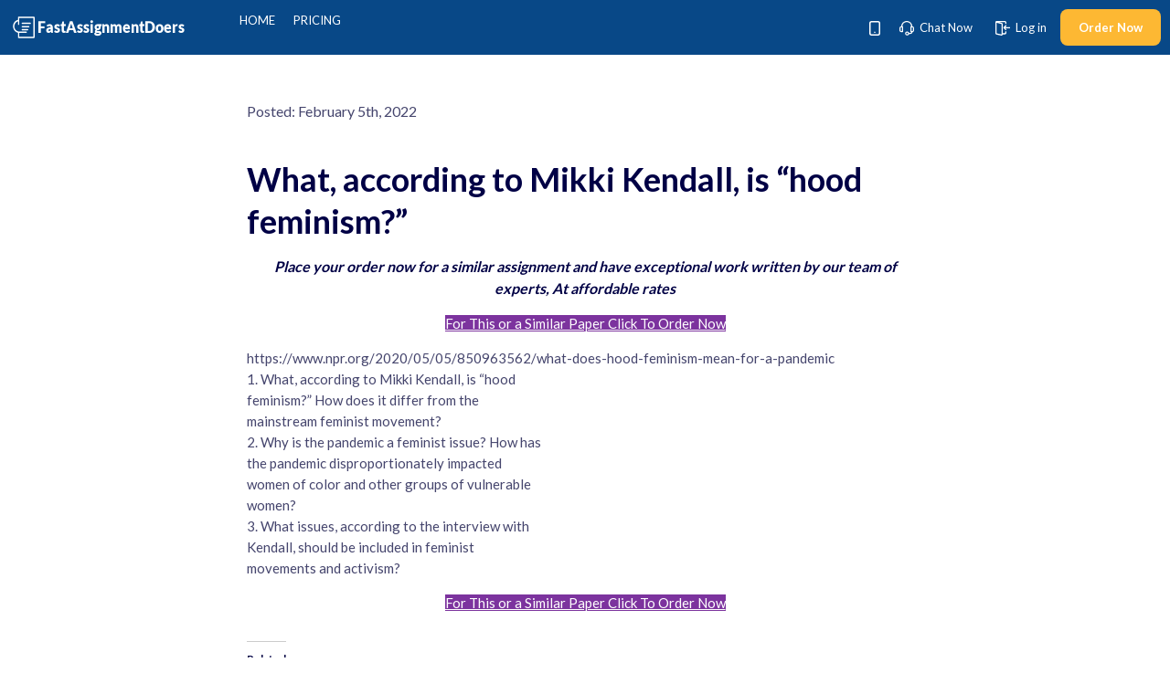

--- FILE ---
content_type: text/html; charset=UTF-8
request_url: https://fastassignmentdoers.com/what-according-to-mikki-kendall-is-hood-feminism/
body_size: 16297
content:
<!DOCTYPE html>
<html lang="en-US" class="no-js no-svg">
<head>
	<meta charset="UTF-8">
	<meta name="viewport" content="width=device-width, initial-scale=1">
	<link rel="profile" href="https://gmpg.org/xfn/11">
    <meta name='robots' content='index, follow, max-image-preview:large, max-snippet:-1, max-video-preview:-1' />

	<!-- This site is optimized with the Yoast SEO plugin v19.8 - https://yoast.com/wordpress/plugins/seo/ -->
	<title>What, according to Mikki Kendall, is &quot;hood feminism?&quot;</title>
	<link rel="canonical" href="https://fastassignmentdoers.com/what-according-to-mikki-kendall-is-hood-feminism/" />
	<meta property="og:locale" content="en_US" />
	<meta property="og:type" content="article" />
	<meta property="og:title" content="What, according to Mikki Kendall, is &quot;hood feminism?&quot;" />
	<meta property="og:description" content="Place your order now for a similar assignment and have exceptional work written by our team of experts, At affordable rates For This or a Similar Paper Click To Order Nowhttps://www.npr.org/2020/05/05/850963562/what-does-hood-feminism-mean-for-a-pandemic 1. What, according to Mikki Kendall, is &#8220;hood feminism?&#8221; How does it differ from the mainstream feminist movement? 2. Why is the pandemic a [&hellip;]" />
	<meta property="og:url" content="https://fastassignmentdoers.com/what-according-to-mikki-kendall-is-hood-feminism/" />
	<meta property="og:site_name" content="FastAssignmentDoers" />
	<meta property="article:published_time" content="2022-02-05T17:49:08+00:00" />
	<meta name="author" content="superadmin" />
	<meta name="twitter:card" content="summary_large_image" />
	<meta name="twitter:label1" content="Written by" />
	<meta name="twitter:data1" content="superadmin" />
	<script type="application/ld+json" class="yoast-schema-graph">{"@context":"https://schema.org","@graph":[{"@type":"Article","@id":"https://fastassignmentdoers.com/what-according-to-mikki-kendall-is-hood-feminism/#article","isPartOf":{"@id":"https://fastassignmentdoers.com/what-according-to-mikki-kendall-is-hood-feminism/"},"author":{"name":"superadmin","@id":"https://fastassignmentdoers.com/#/schema/person/68747b3ea9c4a68dd6a981899dfd971f"},"headline":"What, according to Mikki Kendall, is &#8220;hood feminism?&#8221;","datePublished":"2022-02-05T17:49:08+00:00","dateModified":"2022-02-05T17:49:08+00:00","mainEntityOfPage":{"@id":"https://fastassignmentdoers.com/what-according-to-mikki-kendall-is-hood-feminism/"},"wordCount":68,"commentCount":0,"publisher":{"@id":"https://fastassignmentdoers.com/#organization"},"articleSection":["Physiology homework help"],"inLanguage":"en-US","potentialAction":[{"@type":"CommentAction","name":"Comment","target":["https://fastassignmentdoers.com/what-according-to-mikki-kendall-is-hood-feminism/#respond"]}]},{"@type":"WebPage","@id":"https://fastassignmentdoers.com/what-according-to-mikki-kendall-is-hood-feminism/","url":"https://fastassignmentdoers.com/what-according-to-mikki-kendall-is-hood-feminism/","name":"What, according to Mikki Kendall, is \"hood feminism?\"","isPartOf":{"@id":"https://fastassignmentdoers.com/#website"},"datePublished":"2022-02-05T17:49:08+00:00","dateModified":"2022-02-05T17:49:08+00:00","inLanguage":"en-US","potentialAction":[{"@type":"ReadAction","target":["https://fastassignmentdoers.com/what-according-to-mikki-kendall-is-hood-feminism/"]}]},{"@type":"WebSite","@id":"https://fastassignmentdoers.com/#website","url":"https://fastassignmentdoers.com/","name":"FastAssignmentDoers","description":"Essay Writing Service","publisher":{"@id":"https://fastassignmentdoers.com/#organization"},"potentialAction":[{"@type":"SearchAction","target":{"@type":"EntryPoint","urlTemplate":"https://fastassignmentdoers.com/?s={search_term_string}"},"query-input":"required name=search_term_string"}],"inLanguage":"en-US"},{"@type":"Organization","@id":"https://fastassignmentdoers.com/#organization","name":"FastAssignmentDoers","url":"https://fastassignmentdoers.com/","sameAs":[],"logo":{"@type":"ImageObject","inLanguage":"en-US","@id":"https://fastassignmentdoers.com/#/schema/logo/image/","url":"https://fastassignmentdoers.com/wp-content/uploads/2022/10/logo-white.svg","contentUrl":"https://fastassignmentdoers.com/wp-content/uploads/2022/10/logo-white.svg","width":350,"height":41,"caption":"FastAssignmentDoers"},"image":{"@id":"https://fastassignmentdoers.com/#/schema/logo/image/"}},{"@type":"Person","@id":"https://fastassignmentdoers.com/#/schema/person/68747b3ea9c4a68dd6a981899dfd971f","name":"superadmin","image":{"@type":"ImageObject","inLanguage":"en-US","@id":"https://fastassignmentdoers.com/#/schema/person/image/","url":"https://secure.gravatar.com/avatar/129fa404a59dbe5d6308b3920e9d025c?s=96&d=mm&r=g","contentUrl":"https://secure.gravatar.com/avatar/129fa404a59dbe5d6308b3920e9d025c?s=96&d=mm&r=g","caption":"superadmin"},"sameAs":["https://fastassignmentdoers.com"]}]}</script>
	<!-- / Yoast SEO plugin. -->


<link rel='dns-prefetch' href='//cdn.jsdelivr.net' />
<link rel='dns-prefetch' href='//ajax.googleapis.com' />
<link rel='dns-prefetch' href='//cdnjs.cloudflare.com' />
<link rel='dns-prefetch' href='//i0.wp.com' />
<link rel='dns-prefetch' href='//c0.wp.com' />
<link rel="alternate" type="application/rss+xml" title="FastAssignmentDoers &raquo; What, according to Mikki Kendall, is &#8220;hood feminism?&#8221; Comments Feed" href="https://fastassignmentdoers.com/what-according-to-mikki-kendall-is-hood-feminism/feed/" />
<style type="text/css">
img.wp-smiley,
img.emoji {
	display: inline !important;
	border: none !important;
	box-shadow: none !important;
	height: 1em !important;
	width: 1em !important;
	margin: 0 0.07em !important;
	vertical-align: -0.1em !important;
	background: none !important;
	padding: 0 !important;
}
</style>
	<link rel='stylesheet' id='wp-block-library-css'  href='https://c0.wp.com/c/5.9.12/wp-includes/css/dist/block-library/style.min.css' type='text/css' media='all' />
<style id='wp-block-library-inline-css' type='text/css'>
.has-text-align-justify{text-align:justify;}
</style>
<style id='wp-block-library-theme-inline-css' type='text/css'>
.wp-block-audio figcaption{color:#555;font-size:13px;text-align:center}.is-dark-theme .wp-block-audio figcaption{color:hsla(0,0%,100%,.65)}.wp-block-code>code{font-family:Menlo,Consolas,monaco,monospace;color:#1e1e1e;padding:.8em 1em;border:1px solid #ddd;border-radius:4px}.wp-block-embed figcaption{color:#555;font-size:13px;text-align:center}.is-dark-theme .wp-block-embed figcaption{color:hsla(0,0%,100%,.65)}.blocks-gallery-caption{color:#555;font-size:13px;text-align:center}.is-dark-theme .blocks-gallery-caption{color:hsla(0,0%,100%,.65)}.wp-block-image figcaption{color:#555;font-size:13px;text-align:center}.is-dark-theme .wp-block-image figcaption{color:hsla(0,0%,100%,.65)}.wp-block-pullquote{border-top:4px solid;border-bottom:4px solid;margin-bottom:1.75em;color:currentColor}.wp-block-pullquote__citation,.wp-block-pullquote cite,.wp-block-pullquote footer{color:currentColor;text-transform:uppercase;font-size:.8125em;font-style:normal}.wp-block-quote{border-left:.25em solid;margin:0 0 1.75em;padding-left:1em}.wp-block-quote cite,.wp-block-quote footer{color:currentColor;font-size:.8125em;position:relative;font-style:normal}.wp-block-quote.has-text-align-right{border-left:none;border-right:.25em solid;padding-left:0;padding-right:1em}.wp-block-quote.has-text-align-center{border:none;padding-left:0}.wp-block-quote.is-large,.wp-block-quote.is-style-large,.wp-block-quote.is-style-plain{border:none}.wp-block-search .wp-block-search__label{font-weight:700}.wp-block-group:where(.has-background){padding:1.25em 2.375em}.wp-block-separator{border:none;border-bottom:2px solid;margin-left:auto;margin-right:auto;opacity:.4}.wp-block-separator:not(.is-style-wide):not(.is-style-dots){width:100px}.wp-block-separator.has-background:not(.is-style-dots){border-bottom:none;height:1px}.wp-block-separator.has-background:not(.is-style-wide):not(.is-style-dots){height:2px}.wp-block-table thead{border-bottom:3px solid}.wp-block-table tfoot{border-top:3px solid}.wp-block-table td,.wp-block-table th{padding:.5em;border:1px solid;word-break:normal}.wp-block-table figcaption{color:#555;font-size:13px;text-align:center}.is-dark-theme .wp-block-table figcaption{color:hsla(0,0%,100%,.65)}.wp-block-video figcaption{color:#555;font-size:13px;text-align:center}.is-dark-theme .wp-block-video figcaption{color:hsla(0,0%,100%,.65)}.wp-block-template-part.has-background{padding:1.25em 2.375em;margin-top:0;margin-bottom:0}
</style>
<link rel='stylesheet' id='mediaelement-css'  href='https://c0.wp.com/c/5.9.12/wp-includes/js/mediaelement/mediaelementplayer-legacy.min.css' type='text/css' media='all' />
<link rel='stylesheet' id='wp-mediaelement-css'  href='https://c0.wp.com/c/5.9.12/wp-includes/js/mediaelement/wp-mediaelement.min.css' type='text/css' media='all' />
<style id='global-styles-inline-css' type='text/css'>
body{--wp--preset--color--black: #000000;--wp--preset--color--cyan-bluish-gray: #abb8c3;--wp--preset--color--white: #ffffff;--wp--preset--color--pale-pink: #f78da7;--wp--preset--color--vivid-red: #cf2e2e;--wp--preset--color--luminous-vivid-orange: #ff6900;--wp--preset--color--luminous-vivid-amber: #fcb900;--wp--preset--color--light-green-cyan: #7bdcb5;--wp--preset--color--vivid-green-cyan: #00d084;--wp--preset--color--pale-cyan-blue: #8ed1fc;--wp--preset--color--vivid-cyan-blue: #0693e3;--wp--preset--color--vivid-purple: #9b51e0;--wp--preset--gradient--vivid-cyan-blue-to-vivid-purple: linear-gradient(135deg,rgba(6,147,227,1) 0%,rgb(155,81,224) 100%);--wp--preset--gradient--light-green-cyan-to-vivid-green-cyan: linear-gradient(135deg,rgb(122,220,180) 0%,rgb(0,208,130) 100%);--wp--preset--gradient--luminous-vivid-amber-to-luminous-vivid-orange: linear-gradient(135deg,rgba(252,185,0,1) 0%,rgba(255,105,0,1) 100%);--wp--preset--gradient--luminous-vivid-orange-to-vivid-red: linear-gradient(135deg,rgba(255,105,0,1) 0%,rgb(207,46,46) 100%);--wp--preset--gradient--very-light-gray-to-cyan-bluish-gray: linear-gradient(135deg,rgb(238,238,238) 0%,rgb(169,184,195) 100%);--wp--preset--gradient--cool-to-warm-spectrum: linear-gradient(135deg,rgb(74,234,220) 0%,rgb(151,120,209) 20%,rgb(207,42,186) 40%,rgb(238,44,130) 60%,rgb(251,105,98) 80%,rgb(254,248,76) 100%);--wp--preset--gradient--blush-light-purple: linear-gradient(135deg,rgb(255,206,236) 0%,rgb(152,150,240) 100%);--wp--preset--gradient--blush-bordeaux: linear-gradient(135deg,rgb(254,205,165) 0%,rgb(254,45,45) 50%,rgb(107,0,62) 100%);--wp--preset--gradient--luminous-dusk: linear-gradient(135deg,rgb(255,203,112) 0%,rgb(199,81,192) 50%,rgb(65,88,208) 100%);--wp--preset--gradient--pale-ocean: linear-gradient(135deg,rgb(255,245,203) 0%,rgb(182,227,212) 50%,rgb(51,167,181) 100%);--wp--preset--gradient--electric-grass: linear-gradient(135deg,rgb(202,248,128) 0%,rgb(113,206,126) 100%);--wp--preset--gradient--midnight: linear-gradient(135deg,rgb(2,3,129) 0%,rgb(40,116,252) 100%);--wp--preset--duotone--dark-grayscale: url('#wp-duotone-dark-grayscale');--wp--preset--duotone--grayscale: url('#wp-duotone-grayscale');--wp--preset--duotone--purple-yellow: url('#wp-duotone-purple-yellow');--wp--preset--duotone--blue-red: url('#wp-duotone-blue-red');--wp--preset--duotone--midnight: url('#wp-duotone-midnight');--wp--preset--duotone--magenta-yellow: url('#wp-duotone-magenta-yellow');--wp--preset--duotone--purple-green: url('#wp-duotone-purple-green');--wp--preset--duotone--blue-orange: url('#wp-duotone-blue-orange');--wp--preset--font-size--small: 13px;--wp--preset--font-size--medium: 20px;--wp--preset--font-size--large: 36px;--wp--preset--font-size--x-large: 42px;}.has-black-color{color: var(--wp--preset--color--black) !important;}.has-cyan-bluish-gray-color{color: var(--wp--preset--color--cyan-bluish-gray) !important;}.has-white-color{color: var(--wp--preset--color--white) !important;}.has-pale-pink-color{color: var(--wp--preset--color--pale-pink) !important;}.has-vivid-red-color{color: var(--wp--preset--color--vivid-red) !important;}.has-luminous-vivid-orange-color{color: var(--wp--preset--color--luminous-vivid-orange) !important;}.has-luminous-vivid-amber-color{color: var(--wp--preset--color--luminous-vivid-amber) !important;}.has-light-green-cyan-color{color: var(--wp--preset--color--light-green-cyan) !important;}.has-vivid-green-cyan-color{color: var(--wp--preset--color--vivid-green-cyan) !important;}.has-pale-cyan-blue-color{color: var(--wp--preset--color--pale-cyan-blue) !important;}.has-vivid-cyan-blue-color{color: var(--wp--preset--color--vivid-cyan-blue) !important;}.has-vivid-purple-color{color: var(--wp--preset--color--vivid-purple) !important;}.has-black-background-color{background-color: var(--wp--preset--color--black) !important;}.has-cyan-bluish-gray-background-color{background-color: var(--wp--preset--color--cyan-bluish-gray) !important;}.has-white-background-color{background-color: var(--wp--preset--color--white) !important;}.has-pale-pink-background-color{background-color: var(--wp--preset--color--pale-pink) !important;}.has-vivid-red-background-color{background-color: var(--wp--preset--color--vivid-red) !important;}.has-luminous-vivid-orange-background-color{background-color: var(--wp--preset--color--luminous-vivid-orange) !important;}.has-luminous-vivid-amber-background-color{background-color: var(--wp--preset--color--luminous-vivid-amber) !important;}.has-light-green-cyan-background-color{background-color: var(--wp--preset--color--light-green-cyan) !important;}.has-vivid-green-cyan-background-color{background-color: var(--wp--preset--color--vivid-green-cyan) !important;}.has-pale-cyan-blue-background-color{background-color: var(--wp--preset--color--pale-cyan-blue) !important;}.has-vivid-cyan-blue-background-color{background-color: var(--wp--preset--color--vivid-cyan-blue) !important;}.has-vivid-purple-background-color{background-color: var(--wp--preset--color--vivid-purple) !important;}.has-black-border-color{border-color: var(--wp--preset--color--black) !important;}.has-cyan-bluish-gray-border-color{border-color: var(--wp--preset--color--cyan-bluish-gray) !important;}.has-white-border-color{border-color: var(--wp--preset--color--white) !important;}.has-pale-pink-border-color{border-color: var(--wp--preset--color--pale-pink) !important;}.has-vivid-red-border-color{border-color: var(--wp--preset--color--vivid-red) !important;}.has-luminous-vivid-orange-border-color{border-color: var(--wp--preset--color--luminous-vivid-orange) !important;}.has-luminous-vivid-amber-border-color{border-color: var(--wp--preset--color--luminous-vivid-amber) !important;}.has-light-green-cyan-border-color{border-color: var(--wp--preset--color--light-green-cyan) !important;}.has-vivid-green-cyan-border-color{border-color: var(--wp--preset--color--vivid-green-cyan) !important;}.has-pale-cyan-blue-border-color{border-color: var(--wp--preset--color--pale-cyan-blue) !important;}.has-vivid-cyan-blue-border-color{border-color: var(--wp--preset--color--vivid-cyan-blue) !important;}.has-vivid-purple-border-color{border-color: var(--wp--preset--color--vivid-purple) !important;}.has-vivid-cyan-blue-to-vivid-purple-gradient-background{background: var(--wp--preset--gradient--vivid-cyan-blue-to-vivid-purple) !important;}.has-light-green-cyan-to-vivid-green-cyan-gradient-background{background: var(--wp--preset--gradient--light-green-cyan-to-vivid-green-cyan) !important;}.has-luminous-vivid-amber-to-luminous-vivid-orange-gradient-background{background: var(--wp--preset--gradient--luminous-vivid-amber-to-luminous-vivid-orange) !important;}.has-luminous-vivid-orange-to-vivid-red-gradient-background{background: var(--wp--preset--gradient--luminous-vivid-orange-to-vivid-red) !important;}.has-very-light-gray-to-cyan-bluish-gray-gradient-background{background: var(--wp--preset--gradient--very-light-gray-to-cyan-bluish-gray) !important;}.has-cool-to-warm-spectrum-gradient-background{background: var(--wp--preset--gradient--cool-to-warm-spectrum) !important;}.has-blush-light-purple-gradient-background{background: var(--wp--preset--gradient--blush-light-purple) !important;}.has-blush-bordeaux-gradient-background{background: var(--wp--preset--gradient--blush-bordeaux) !important;}.has-luminous-dusk-gradient-background{background: var(--wp--preset--gradient--luminous-dusk) !important;}.has-pale-ocean-gradient-background{background: var(--wp--preset--gradient--pale-ocean) !important;}.has-electric-grass-gradient-background{background: var(--wp--preset--gradient--electric-grass) !important;}.has-midnight-gradient-background{background: var(--wp--preset--gradient--midnight) !important;}.has-small-font-size{font-size: var(--wp--preset--font-size--small) !important;}.has-medium-font-size{font-size: var(--wp--preset--font-size--medium) !important;}.has-large-font-size{font-size: var(--wp--preset--font-size--large) !important;}.has-x-large-font-size{font-size: var(--wp--preset--font-size--x-large) !important;}
</style>
<link rel='stylesheet' id='bootstrap-css-css'  href='https://cdn.jsdelivr.net/npm/bootstrap@5.3.3/dist/css/bootstrap.min.css?ver=5.3.3' type='text/css' media='all' />
<link rel='stylesheet' id='ai-tools-css-css'  href='https://fastassignmentdoers.com/wp-content/plugins/ai-tools/css/styles.css?ver=1.2' type='text/css' media='all' />
<link rel='stylesheet' id='boomessays-style-css'  href='https://fastassignmentdoers.com/wp-content/themes/tinkerbell/style.css?ver=5.9.12' type='text/css' media='all' />
<link rel='stylesheet' id='boomessays-calc-css'  href='https://fastassignmentdoers.com/wp-content/themes/tinkerbell/css/calc.css?ver=5.9.12' type='text/css' media='all' />
<link rel='stylesheet' id='jetpack_css-css'  href='https://c0.wp.com/p/jetpack/11.4.2/css/jetpack.css' type='text/css' media='all' />
<script type='text/javascript' id='jetpack_related-posts-js-extra'>
/* <![CDATA[ */
var related_posts_js_options = {"post_heading":"h4"};
/* ]]> */
</script>
<script type='text/javascript' src='https://c0.wp.com/p/jetpack/11.4.2/_inc/build/related-posts/related-posts.min.js' id='jetpack_related-posts-js'></script>
<link rel="https://api.w.org/" href="https://fastassignmentdoers.com/wp-json/" /><link rel="alternate" type="application/json" href="https://fastassignmentdoers.com/wp-json/wp/v2/posts/1541" /><link rel="EditURI" type="application/rsd+xml" title="RSD" href="https://fastassignmentdoers.com/xmlrpc.php?rsd" />
<link rel="wlwmanifest" type="application/wlwmanifest+xml" href="https://fastassignmentdoers.com/wp-includes/wlwmanifest.xml" /> 
<meta name="generator" content="WordPress 5.9.12" />
<link rel='shortlink' href='https://fastassignmentdoers.com/?p=1541' />
<link rel="alternate" type="application/json+oembed" href="https://fastassignmentdoers.com/wp-json/oembed/1.0/embed?url=https%3A%2F%2Ffastassignmentdoers.com%2Fwhat-according-to-mikki-kendall-is-hood-feminism%2F" />
<link rel="alternate" type="text/xml+oembed" href="https://fastassignmentdoers.com/wp-json/oembed/1.0/embed?url=https%3A%2F%2Ffastassignmentdoers.com%2Fwhat-according-to-mikki-kendall-is-hood-feminism%2F&#038;format=xml" />
        <style>
            .primary { color: #007bff !important; }
            .primary-bg { background-color: #007bff !important; }
            .secondary { color: #6c757d !important; }
            .secondary-bg { background-color: #6c757d !important; }
            
            /* Additional dynamic styling */
            :root {
                --primary-color: #007bff;
                --secondary-color: #6c757d;
            }
        </style>
        <style>img#wpstats{display:none}</style>
				<style type="text/css">
				/* If html does not have either class, do not show lazy loaded images. */
				html:not( .jetpack-lazy-images-js-enabled ):not( .js ) .jetpack-lazy-image {
					display: none;
				}
			</style>
			<script>
				document.documentElement.classList.add(
					'jetpack-lazy-images-js-enabled'
				);
			</script>
		    <link href='https://fonts.googleapis.com/css?family=Lato:400,700' rel='stylesheet' type='text/css'>
    <style type="text/css">
            header, .violet_button {
            background: #084887;
        }
        .violet_button:not(:disabled):not(.disabled):hover {
            background: #05305A;
        }
        .scrolled header {
            background: #084887;
        }
        .samples,.violet_gradient_bg {
            background: linear-gradient(45deg,#063C70 0, #084887 100%);
        }

        .violet_decor:after,.violet_decor:before {
            background: linear-gradient(to bottom,#063C70 50%,rgba(86,72,190,0) 100%);
        }

        .read_more_text .banner_quote {
            background: linear-gradient(45deg, #053360, #084887 100%);
        }

        .discount_chip {
            background: #05305A;
        }
    
            .main_calculator .trustpilot .trustpilot_review, .gold_button {
            background: #fdb833;
        }
        .gold_button:not(:disabled):not(.disabled):hover {
            background: #A87A22;
        }
        .uvocalc {
            border-top-color: #fdb833;
            -webkit-box-shadow: 0 -3px 0 #fdb833;
            box-shadow: 0 -3px 0 #fdb833;
        }
    
            footer .bottom, .dark_violet_bg {
            background: #242038;
        }
    
            .logo_grey {
            background: url(https://fastassignmentdoers.com/wp-content/uploads/2022/01/logo-white.svg) center;
            background-size: contain;
            background-repeat: no-repeat;
        }
        </style>
</head>
<body class="post-template-default single single-post postid-1541 single-format-standard">


<div data-rocket-location-hash="22f00a97554afa272801c27231986e90" class="page_holder">
    <svg display="none">
        <defs>
            <g id="img-login">
                <g fill="currentColor" fill-rule="nonzero">
                    <path d="M10.33 14.67h-3a.67.67 0 110-1.34h3c.19 0 .34-.15.34-.33v-1A.67.67 0 1112 12v1c0 .92-.75 1.67-1.67 1.67zm1-11.34a.67.67 0 01-.66-.66v-1a.34.34 0 00-.34-.34H1.4a.06.06 0 00-.07.07.67.67 0 01-1.33 0C0 .63.63 0 1.4 0h8.93C11.25 0 12 .75 12 1.67v1c0 .36-.3.66-.67.66zM6.67 16c-.1 0-.19-.01-.28-.03l-5.34-1.14A1.34 1.34 0 010 13.53V1.76c0-.36.29-.65.64-.67.1-.36.46-.57.82-.48L7 2.05c.59.15 1 .68 1 1.29v11.33A1.33 1.33 0 016.67 16zM1.33 1.96v11.56l5.34 1.15V3.34L1.33 1.96zM10.86 4.86l-2 2v.01l-.03.03.02-.03-.04.05-.02.03a.65.65 0 00-.04.06v.01l-.02.02a.67.67 0 00-.03.1.67.67 0 00.08.57l.03.03c0 .02.02.04.04.05l.01.01 2 2a.66.66 0 00.94 0 .67.67 0 000-.94L10.94 8h4.4a.67.67 0 100-1.33h-4.4l.86-.87a.67.67 0 10-.94-.94zM8.82 6.91l-.02.02.02-.02z"/>
                </g>
            </g>
            <g id="img-log-out">
                <g xmlns="http://www.w3.org/2000/svg" fill="currentColor">
                    <path d="M9.0405,12.8333333 L6.41666667,12.8333333 C6.09466667,12.8333333 5.83333333,12.5725833 5.83333333,12.25 C5.83333333,11.9274167 6.09466667,11.6666667 6.41666667,11.6666667 L9.0405,11.6666667 C9.2015,11.6666667 9.33333333,11.5348333 9.33333333,11.3738333 L9.33333333,10.5 C9.33333333,10.1774167 9.59408333,9.91666667 9.91666667,9.91666667 C10.23925,9.91666667 10.5,10.1774167 10.5,10.5 L10.5,11.3738333 C10.5,12.1788333 9.8455,12.8333333 9.0405,12.8333333 L9.0405,12.8333333 Z M9.91666667,2.91666667 C9.59408333,2.91666667 9.33333333,2.65533333 9.33333333,2.33333333 L9.33333333,1.46241667 C9.33333333,1.29966667 9.20033333,1.16666667 9.03758333,1.16666667 L1.22266667,1.16666667 C1.19175,1.16666667 1.16666667,1.19175 1.16666667,1.22266667 C1.16666667,1.54466667 0.905333333,1.806 0.583333333,1.806 C0.261333333,1.806 0,1.54466667 0,1.22266667 C0,0.548333333 0.548333333,0 1.22266667,0 L9.03758333,0 C9.84375,0 10.5,0.65625 10.5,1.46241667 L10.5,2.33333333 C10.5,2.65533333 10.23925,2.91666667 9.91666667,2.91666667 Z M5.83508333,14 C5.75341667,14 5.67116667,13.99125 5.5895,13.97375 L0.921666667,12.97275 C0.387916667,12.8584167 0,12.3795 0,11.8329167 L0,1.54816667 C0,1.23258333 0.25025,0.975916667 0.562916667,0.964833333 L0.564083333,0.96075 C0.644,0.64925 0.96075,0.461416667 1.27458333,0.541916667 L6.125,1.79375 C6.64008333,1.92616667 7,2.3905 7,2.9225 L7,12.8339167 C7,13.1874167 6.8425,13.5175833 6.56716667,13.7404167 C6.35716667,13.9101667 6.09991667,14 5.83508333,14 Z M1.16666667,1.71908333 L1.16666667,11.8329167 L5.83391667,12.8333333 L5.83333333,2.9225 L1.16666667,1.71908333 Z"/>
                    <path d="M12.0790833,4.25425 L13.8293021,6.00425 L13.8833333,6.0681875 L13.8863333,6.0721875 L13.8966636,6.08509888 C13.9006501,6.09084838 13.9045214,6.0966531 13.9082775,6.10250985 L13.9186116,6.11924049 L13.9186116,6.11924049 C13.925565,6.13088049 13.9324492,6.14347571 13.9388719,6.15634138 C13.9453977,6.16976859 13.9477282,6.17481336 13.9499827,6.1798835 L13.9388719,6.15634138 C13.9477699,6.17416251 13.9556183,6.19213565 13.9625178,6.21038308 C13.967162,6.22267627 13.971601,6.23576973 13.9755789,6.2490621 L13.985959,6.28861619 L13.985959,6.28861619 C13.9903223,6.30825744 13.993797,6.32871997 13.9961789,6.3495139 L13.99953,6.38982051 L13.99953,6.38982051 L13.99953,6.44351283 L13.9973333,6.4661875 L13.9963893,6.48195608 C13.9940035,6.50339115 13.9904569,6.52447662 13.9858135,6.54514789 C13.9830099,6.55785184 13.9796011,6.57090492 13.9757325,6.58385095 L13.9622804,6.62353297 L13.9622804,6.62353297 C13.9584558,6.63367382 13.9542403,6.64391632 13.9496788,6.65413595 C13.9477282,6.65851997 13.9453977,6.66356474 13.9429912,6.66858244 C13.9415584,6.6715648 13.940276,6.67418335 13.9389727,6.67679423 C13.9324492,6.68985762 13.925565,6.70245284 13.9182409,6.71475585 C13.9102001,6.72824165 13.9011379,6.74211351 13.8914248,6.75566557 L13.8314279,6.82691217 L13.8314279,6.82691217 L13.8223333,6.8341875 L12.0790833,8.57908333 C11.9653333,8.69283333 11.816,8.75 11.6666667,8.75 C11.5173333,8.75 11.368,8.69283333 11.25425,8.57908333 C11.0261667,8.351 11.0261667,7.98233333 11.25425,7.75425 L12.0083333,6.9991875 L8.16666667,7 C7.84408333,7 7.58333333,6.73866667 7.58333333,6.41666667 C7.58333333,6.09466667 7.84408333,5.83333333 8.16666667,5.83333333 L12.0083333,5.8331875 L11.25425,5.07908333 C11.0261667,4.851 11.0261667,4.48233333 11.25425,4.25425 C11.4823333,4.02616667 11.851,4.02616667 12.0790833,4.25425 Z M13.997084,6.47646048 L13.9953333,6.4811875 L13.998034,6.46634762 C13.9977466,6.46972072 13.99743,6.47309181 13.997084,6.47646048 Z M13.8773333,6.0591875 L13.8873333,6.0721875 L13.8833333,6.0681875 L13.8773333,6.0591875 Z M13.8290833,6.00425 L13.8616335,6.03935012 L13.8616335,6.03935012 L13.8773333,6.0591875 L13.8290833,6.00425 Z M13.998034,6.46634762 L14,6.41666667 L13.99953,6.44351283 C13.9991803,6.4511315 13.9986816,6.45874466 13.998034,6.46634762 Z"/>
                </g>
            </g>
            <g id="img-user">
                <path xmlns="http://www.w3.org/2000/svg" fill="currentColor"
                        d="M9.34375,8.2962963 C11.3081536,8.2962963 12.9063078,9.79585661 12.9960273,11.6729308 L13,11.8395062 L13,13.2222222 C13,13.651777 12.6362314,14 12.1875,14 C11.7708209,14 11.4274004,13.6997465 11.3804663,13.3129275 L11.375,13.2222222 L11.375,11.8395062 C11.375,10.7830559 10.5342145,9.92316793 9.47698574,9.85606721 L9.34375,9.85185185 L3.65625,9.85185185 C2.58206824,9.85185185 1.69831546,10.6694818 1.62933393,11.7085168 L1.625,11.8395062 L1.625,13.2222222 C1.625,13.651777 1.26123136,14 0.8125,14 C0.395820881,14 0.0524004319,13.6997465 0.0054662817,13.3129275 L0,13.2222222 L0,11.8395062 C0,9.9411959 1.54202833,8.38739814 3.4838998,8.30015934 L3.65625,8.2962963 L9.34375,8.2962963 Z M6.5,-3.86851045e-14 C8.52218018,-3.86851045e-14 10.15625,1.58906695 10.15625,3.54320988 C10.15625,5.49735281 8.52218018,7.08641975 6.5,7.08641975 C4.47781982,7.08641975 2.84375,5.49735281 2.84375,3.54320988 C2.84375,1.58906695 4.47781982,-3.86851045e-14 6.5,-3.86851045e-14 Z M6.5,1.55555556 C5.38106067,1.55555556 4.46875,2.44274086 4.46875,3.54320988 C4.46875,4.6436789 5.38106067,5.5308642 6.5,5.5308642 C7.61893933,5.5308642 8.53125,4.6436789 8.53125,3.54320988 C8.53125,2.44274086 7.61893933,1.55555556 6.5,1.55555556 Z"/>
            </g>

            <g id="img-shape-mail">
                <path xmlns="http://www.w3.org/2000/svg" fill="currentColor"
                        d="M17.2380952,0 C18.7022865,0 19.910829,1.12761219 19.9952859,2.54701286 L20,2.70588235 L20,13.2941176 C20,14.7339857 18.84375,15.9130218 17.399687,15.9954021 L17.2380952,16 L2.76190476,16 C1.29771349,16 0.0891709831,14.8723878 0.00471410913,13.4529871 L-9.98143367e-14,13.2941176 L-9.98143367e-14,2.70588235 C-9.98143367e-14,1.26601426 1.15624996,0.0869782096 2.60031302,0.00459791515 L2.76190476,0 L17.2380952,0 Z M18.0952381,4.49882353 L10.5413002,9.65673069 C10.2517174,9.85441806 9.87896745,9.87638333 9.57090302,9.72262648 L9.45869976,9.65673069 L1.9047619,4.49976471 L1.9047619,13.2941176 C1.9047619,13.7076376 2.23288358,14.0594416 2.65464836,14.1111185 L2.76190476,14.1176471 L17.2380952,14.1176471 C17.6738389,14.1176471 18.0354793,13.7976522 18.0885379,13.3960739 L18.0952381,13.2941176 L18.0952381,4.49882353 Z M17.2380952,1.88235294 L2.76190476,1.88235294 C2.44747611,1.88235294 2.17163252,2.04897215 2.02247408,2.29263283 L9.99904762,7.73741176 L17.9775259,2.29263283 C17.8470123,2.07942973 17.6195053,1.92521152 17.3540252,1.88998826 L17.2380952,1.88235294 Z"/>
            </g>
            <g id="img-shape-support">
                <path xmlns="http://www.w3.org/2000/svg" fill="currentColor"
                        d="M8.00009639,1.28238753e-12 C11.2565508,1.28238753e-12 13.9167943,2.49786009 14.0107646,5.60275871 L14.0133333,5.77270747 L14.0126747,5.81184 L14.0539116,5.81184771 C15.0728789,5.81184771 15.9083565,6.57917085 15.9667337,7.54337033 L15.969992,7.65128482 L15.969992,10.33216 C15.9701646,11.2401455 15.2812341,11.9966452 14.3788531,12.1451655 C14.1202639,13.3015082 13.0759688,14.181129 11.8106739,14.2424841 L11.6692048,14.2459065 L10.5619413,14.2464304 C10.471825,14.5765665 10.2952071,14.8811265 10.0413494,15.1360771 C9.62676305,15.5528636 9.03868273,15.7918072 8.42817671,15.7918072 C7.19187149,15.7918072 6.18595984,14.8349533 6.18595984,13.6588646 C6.18595984,12.4827759 7.18271486,11.5260761 8.40758233,11.5260761 C9.42045554,11.5260761 10.2773073,12.1802244 10.5437486,13.0714547 L11.6692048,13.0717918 C12.3062662,13.0717918 12.8548112,12.7008075 13.0925708,12.1720251 L12.5457028,12.1715971 C12.2320918,12.1715971 11.9736368,11.9450116 11.9383147,11.6530244 L11.9342008,11.5845552 L11.9342008,6.39888964 C11.9342008,6.09782306 12.1702274,5.84970622 12.4743807,5.81579701 L12.5457028,5.81184771 L12.790008,5.81184 L12.7902972,5.77270747 C12.7902972,3.28879115 10.7282282,1.25851274 8.16118032,1.17667877 L8.00009639,1.1741147 C5.41268355,1.1741147 3.29781021,3.15367134 3.21256649,5.61806508 L3.20934137,5.81184 L3.45448996,5.81184771 C3.76813081,5.81184771 4.02656028,6.0384598 4.06187857,6.33045077 L4.06599197,6.39892048 L4.06599197,11.5845552 C4.06599197,11.8856218 3.82996541,12.1337386 3.52581211,12.1676478 L3.45448996,12.1715971 L1.94608835,12.1715971 C0.927337923,12.1715971 0.0916590443,11.404274 0.0332671224,10.4400745 L0.0300080321,10.33216 L0.0300080321,7.65128482 C0.0300080321,6.67328441 0.829302967,5.87103268 1.83367743,5.81497644 L1.9866747,5.81184 L1.98685944,5.77270747 C1.98685944,2.64635979 4.58876604,0.0926720629 7.82306476,0.0024658518 L8.00009639,1.28238753e-12 Z M8.40780723,12.6999749 C7.85702811,12.6999749 7.40918876,13.1301166 7.40918876,13.6586487 C7.40918876,14.1783904 7.87595181,14.6175075 8.42836948,14.6175075 C8.70640964,14.6175075 8.97220884,14.510666 9.15749398,14.3245571 C9.30840161,14.1730198 9.39513203,13.9801335 9.40696649,13.7742061 L9.40681124,13.6584328 L9.40681124,13.6584328 C9.40661847,13.1303017 8.95858635,12.6999749 8.40780723,12.6999749 Z M2.84298795,6.98599325 L1.94608835,6.98599325 C1.58349023,6.98599325 1.29402345,7.24064821 1.25703943,7.577856 L1.25304418,7.65131566 L1.25304418,10.3321908 C1.25304418,10.6804866 1.51830975,10.9582 1.86956788,10.9936805 L1.94608835,10.9975133 L2.84298795,10.9975133 L2.84298795,6.98599325 Z M14.0539116,6.98596241 L13.1572369,6.98596241 L13.1572369,10.9975133 L14.0539116,10.9975133 C14.4167197,10.9975133 14.7060045,10.7430195 14.7429634,10.4056827 L14.7469558,10.3321908 L14.7469558,7.65128482 C14.7469558,7.30319062 14.4818582,7.02530252 14.1304657,6.98979785 L14.0539116,6.98596241 Z"/>
            </g>
            <g id="img-smartphone">
                <path xmlns="http://www.w3.org/2000/svg" fill="currentColor"
                        d="M9.6,0 C10.8781447,0 11.9229287,0.951558068 11.9959258,2.15141121 L12,2.28571429 L12,13.7142857 C12,14.9315664 11.000864,15.9265988 9.74101823,15.9961199 L9.6,16 L2.4,16 C1.12185529,16 0.0770712965,15.0484419 0.00407415473,13.8485888 L0,13.7142857 L0,2.28571429 C0,1.06843361 0.999135972,0.0734012347 2.25898177,0.00388014736 L2.4,0 L9.6,0 Z M9.6,1.52380952 L2.4,1.52380952 C1.98973133,1.52380952 1.65159427,1.81793538 1.60538219,2.19686009 L1.6,2.28571429 L1.6,13.7142857 C1.6,14.1050178 1.90883215,14.4270531 2.3067031,14.4710646 L2.4,14.4761905 L9.6,14.4761905 C10.0102687,14.4761905 10.3484057,14.1820646 10.3946178,13.8031399 L10.4,13.7142857 L10.4,2.28571429 C10.4,1.89498222 10.0911678,1.57294693 9.6932969,1.52893541 L9.6,1.52380952 Z M6.00742857,11.5809524 C6.44925637,11.5809524 6.80742857,11.9220688 6.80742857,12.3428571 C6.80742857,12.7335892 6.49859642,13.0556245 6.10072547,13.099636 L6.00742857,13.1047619 C5.5581722,13.1047619 5.2,12.7636455 5.2,12.3428571 C5.2,11.9521251 5.50883215,11.6300898 5.9067031,11.5860783 L6.00742857,11.5809524 Z"/>
            </g>
        </defs>
    </svg>

    <header data-rocket-location-hash="376287218b6ead3b5b6fc67b7e0c0376">
        <div data-rocket-location-hash="34c1360256c695e52bddae2b88c69329" class="width flex flex-ai-center text-medium">
            <div class="main_nav_button hidden_1210 " role="button" tabindex="0">
                <div class="hamburger">
                    <div class="hamburger-inner">
                    </div>
                </div>
            </div>

            <a href="/" class="logo">
                                    <img src="https://fastassignmentdoers.com/wp-content/uploads/2022/01/logo-white.svg" alt="FastAssignmentDoers Logo" width="200" >
                            </a>
            <div class="header_nav_wrapper mar20-l-large">
                <div class="flex flex-column flex-nowrap flex-ai-stretch">
                    <div class="contacts_group flex flex-column flex-ai-stretch flex-shrink0 rounded8 violet_bg hidden_768">
                        
                        <a href="javascript:void(Tawk_API.toggle())" class="callchat flex">
                            <svg class="text-gold" width="22" height="22" viewBox="0 0 16 16" xmlns="http://www.w3.org/2000/svg" version="1.1" preserveAspectRatio="xMinYMin">
                                <use xlink:href="#img-shape-support"></use>
                            </svg>
                            <span class="text-white t16px text-semibold">Chat Now</span>
                            <span class="mar-auto-l text-regular">Available 24/7</span>
                        </a>
                    </div>
                    <div class="header_nav upper">
                                                    <ul class="flex">
                                <li id="menu-item-18" class="menu-item menu-item-type-custom menu-item-object-custom menu-item-home menu-item-18"><a href="https://fastassignmentdoers.com">Home</a></li>
<li id="menu-item-19" class="menu-item menu-item-type-post_type menu-item-object-page menu-item-19"><a href="https://fastassignmentdoers.com/pricing/">Pricing</a></li>
                            </ul>
                                            </div> 
                    
                    <a href="/dashboard/authorization" data-test="signIn" class="content_button violet_button w300px flex-shrink0 mar-auto-rl mar20-tb hidden_768">
                        <svg width="20" height="20" xmlns="http://www.w3.org/2000/svg">
                            <use xlink:href="#img-login"></use>
                        </svg>
                        Log in
                    </a>
                </div>
            </div>
            <div class="contacts_group t-nowrap t13px mar-auto-l mar20-r hidden_767">
                <a href="tel:" class="text-white mar10-r">
                    <svg width="12" height="16" viewBox="0 0 12 16" xmlns="http://www.w3.org/2000/svg" version="1.1" preserveAspectRatio="xMinYMin">
                        <use xlink:href="#img-smartphone"></use>
                    </svg>
                                    
                </a>
                <a href="javascript:void(Tawk_API.toggle())" class="callchat text-white mar5-l">
                    <svg width="16" height="16" viewBox="0 0 16 16" xmlns="http://www.w3.org/2000/svg" version="1.1" preserveAspectRatio="xMinYMin">
                        <use xlink:href="#img-shape-support"></use>
                    </svg>
                    Chat Now
                </a>
            </div>
            <div class="user_group t-nowrap t13px mar5-rl hidden_767">
                <a href="/dashboard/authorization" data-test="signIn" class="text-white">
                    <svg width="16" height="16" xmlns="http://www.w3.org/2000/svg">
                        <g fill="currentColor" fill-rule="nonzero">
                            <path d="M10.33 14.67h-3a.67.67 0 110-1.34h3c.19 0 .34-.15.34-.33v-1A.67.67 0 1112 12v1c0 .92-.75 1.67-1.67 1.67zm1-11.34a.67.67 0 01-.66-.66v-1a.34.34 0 00-.34-.34H1.4a.06.06 0 00-.07.07.67.67 0 01-1.33 0C0 .63.63 0 1.4 0h8.93C11.25 0 12 .75 12 1.67v1c0 .36-.3.66-.67.66zM6.67 16c-.1 0-.19-.01-.28-.03l-5.34-1.14A1.34 1.34 0 010 13.53V1.76c0-.36.29-.65.64-.67.1-.36.46-.57.82-.48L7 2.05c.59.15 1 .68 1 1.29v11.33A1.33 1.33 0 016.67 16zM1.33 1.96v11.56l5.34 1.15V3.34L1.33 1.96zM10.86 4.86l-2 2v.01l-.03.03.02-.03-.04.05-.02.03a.65.65 0 00-.04.06v.01l-.02.02a.67.67 0 00-.03.1.67.67 0 00.08.57l.03.03c0 .02.02.04.04.05l.01.01 2 2a.66.66 0 00.94 0 .67.67 0 000-.94L10.94 8h4.4a.67.67 0 100-1.33h-4.4l.86-.87a.67.67 0 10-.94-.94zM8.82 6.91l-.02.02.02-.02z"></path>
                        </g>
                    </svg>
                    Log in
                </a>
            </div>
            <a href="/order" class="content_button gold_button order_button w110px t13px mar-auto-l mar10-l-tablet">Order Now</a>
        </div>
    </header>

    <main data-rocket-location-hash="e4a605921f2313dd8f10cb58625ff91d" class="main_content ">
    <section data-rocket-location-hash="cd0d3c69972ae9640eac19c7c079f725" class="text_block_simple pad50-tb">
        <div class="width w740px-max">
            <div class="text_holder_block">
                                <p class="mar10-tb t16px">
                    <span class="text-medium">Posted:</span> February 5th, 2022                </p>
                <h1>What, according to Mikki Kendall, is &#8220;hood feminism?&#8221;</h1>
                <p style="text-align: center;"><span style="color: #993300; font-size: 16px;"><em><strong>Place your order now for a similar assignment and have exceptional work written by our team of experts, At affordable rates</strong></em></span></p>
<p style="text-align: center;"><a class="fasc-button fasc-size-large fasc-type-popout fasc-rounded-medium" style="background-color: #7c339e; color: #ffffff;" rel="nofollow" href="https://fastassignmentdoers.com/order">For This or a Similar Paper Click To Order Now</a></p><p>https://www.npr.org/2020/05/05/850963562/what-does-hood-feminism-mean-for-a-pandemic<br />
1. What, according to Mikki Kendall, is &#8220;hood<br />
feminism?&#8221; How does it differ from the<br />
mainstream feminist movement?<br />
2. Why is the pandemic a feminist issue? How has<br />
the pandemic disproportionately impacted<br />
women of color and other groups of vulnerable<br />
women?<br />
3. What issues, according to the interview with<br />
Kendall, should be included in feminist<br />
movements and activism?</p>

<p style="text-align: center;"><a class="fasc-button fasc-size-large fasc-type-popout fasc-rounded-medium" style="background-color: #7c339e; color: #ffffff;" rel="nofollow" href="https://fastassignmentdoers.com/order">For This or a Similar Paper Click To Order Now</a></p>
<div id='jp-relatedposts' class='jp-relatedposts' >
	<h3 class="jp-relatedposts-headline"><em>Related</em></h3>
</div>            </div>
        </div>
    </section>

<section data-rocket-location-hash="363943ef5d64bc087ccd7f8f869f2447" class="action_block light_violet_bg pad20-rl-tablet pad50-t">
    <div class="width dark_violet_bg violet_decor dark_violet_decor pad50-t pad20-t-tablet pad30-t-large wow bounceInUp">
        <div class="t-center pad50-t pad20-t-tablet">
                            <div class="logo w160px pad10-rl mar-auto-rl mar30-b mar20-b-tablet">
                    <img src="https://fastassignmentdoers.com/wp-content/uploads/2022/01/logo-white.svg" alt="Logo" class="w100" height="44">
                </div>
                        <h3 class="text-white h3 t36px pad20-t pad10-b pad5-tb-tablet mar5-b">Expert paper writers are just a few clicks away</h3>
            <p class="text-white t16px pad50-b mar50-b pad20-b-tablet mar20-b-tablet mar30-b-large">Place an order in 3 easy steps. Takes less than 5 mins.</p>
            <div class="calculator t-left">
                <div class="uvocalc--wrapper">
                    <div class="uvocalc">
                        <h2 class="uvocalc--title">Calculate the price of your order</h2>
                        <div data-calc-mini class="uvocalc--container">
                            <form name="uvocalculator" method="get" action="/order" data-calculator-form style="display: block;">
                                <div class="uvocalc--type_of_paper">
                                    <label for="paperTypeId">Type of paper needed:</label>
                                    <div class="uvocalc--select">
                                        <select class="f_sz_400 validate[required]" name="paperTypeId" data-academic-level-select></select>
                                    </div>
                                </div>

                                <div class="uvocalc--pages">
                                    <div class="uvocalc--pages__title">
                                        <label for="pages">Pages:</label>
                                        <div class="uvocalc--pages__words" data-words-qty></div>
                                    </div>
                                    <div class="uvocalc--pages__buttons">
                                        <button type="button" title="Decrease" data-minus-button><span>−</span></button>
                                        <input name="pages" value="1" data-pages-input type="text" />
                                        <button type="button" title="Increase" data-plus-button><span>+</span></button>
                                    </div>
                                </div>

                                <div class="uvocalc--field_tip uvocalc--field_tip_discount" data-tip-discount>You will get a personal manager and a discount.</div>
                                <div class="uvocalc--field_tip uvocalc--field_tip_paper_type_id" data-notice></div>
                                <div class="uvocalc--academic_level">
                                    <label>Academic level:</label>
                                    <div class="uvocalc--academic_level_control visible-in-desktop" data-academic-level-control-upgrade></div>
                                    <div class="visible-in-mobile">
                                        <div class="uvocalc--select">
                                            <select data-academic-level-select-mobile></select>
                                        </div>
                                    </div>
                                    <div class="uvocalc--academic_level_content" data-tariff-control-upgrade></div>
                                </div>

                                <div class="uvocalc--deadline">
                                    We'll send you the first draft for approval by <strong data-ext-time=""><span> at </span></strong>
                                </div>
                                <div class="uvocalc--total_price_container">
                                    <div class="uvocalc--total_price_title">Total price:</div>
                                    <div class="uvocalc--total_price" data-total-price><span>$</span>0.00</div>
                                </div>
                                <div class="uvocalc--submit__container">
                                    <button
                                        class="content_button violet_button mar10-b mar0-b-large"
                                        type="submit"
                                        title="Continue to Order"
                                        data-submit-button=""
                                    >Continue to order</button>
                                </div>
                            </form>
                        </div>
                    </div>
                </div>
            </div>
        </div>
    </div>
</section>
</main>

<footer data-rocket-location-hash="ceb304ce07e33e27f1d86790cc64fca0" class="white_bg ">
    <div data-rocket-location-hash="e990fb6ae10841ef21bb4dbe0b30d3b6" class="width flex pad50-t pad20-b-tablet pad50-b-large mar10-b-tablet mar5-tb-large">
                    <ul class="footer_links text-medium flex w100 mar20-b pad10-b">
                <li id="menu-item-20" class="menu-item menu-item-type-custom menu-item-object-custom menu-item-home menu-item-20"><a href="https://fastassignmentdoers.com">Home</a></li>
<li id="menu-item-21" class="menu-item menu-item-type-post_type menu-item-object-page menu-item-21"><a href="https://fastassignmentdoers.com/pricing/">Pricing</a></li>
<li id="menu-item-139717" class="menu-item menu-item-type-custom menu-item-object-custom menu-item-139717"><a href="#">Tr#h673@8o74</a></li>
<li id="menu-item-139719" class="menu-item menu-item-type-custom menu-item-object-custom menu-item-139719"><a href="#">Tr#h673@8oAA7</a></li>
            </ul>
                <div class="contacts_group flex flex-column flex-grow1 pad5-t pad0-t-tablet mar20-t mar0-t-tablet">
            
            
                    </div>
                    <ul class="services_menu w100 flex flex-grow1 pad10-b pad0-b-tablet mar20-b mar0-b-tablet">
                <div class="menu"><ul>
<li class="page_item page-item-139701"><a href="https://fastassignmentdoers.com/essay-due-at-midnight/">Essay due at midnight</a></li>
<li class="page_item page-item-139713"><a href="https://fastassignmentdoers.com/essay-maker/">essay maker</a></li>
<li class="page_item page-item-8"><a href="https://fastassignmentdoers.com/pricing/">Pricing</a></li>
</ul></div>
            </ul>
            </div>
    <div data-rocket-location-hash="afb54c1292044b39413dd89e83c19693" class="bottom pad5-t-large pad5-b pad0-b-tablet">
        <div class="width flex flex-ai-center pad10-t-tablet pad10-b">
            <div class="payments flex flex-ai-center flex-jc-center mar-auto-l-tablet mar10-b mar0-b-tablet"></div>
            <div class="logo_grey mar-auto-r mar20-r-tablet mar-auto-r-large mar5-t mar0-t-tablet"></div>
            <p class="copy t12px mar5-t mar0-t-tablet">Copyright © 2026 FastAssignmentDoers</p>
        </div>
    </div>
</footer>

</div>


<!--Start of Tawk.to Script (0.9.0)-->
<script id="tawk-script" type="text/javascript">
var Tawk_API = Tawk_API || {};
var Tawk_LoadStart=new Date();
(function(){
	var s1 = document.createElement( 'script' ),s0=document.getElementsByTagName( 'script' )[0];
	s1.async = true;
	s1.src = 'https://embed.tawk.to/6210e262a34c245641271a1d/1fs8v8ld4';
	s1.charset = 'UTF-8';
	s1.setAttribute( 'crossorigin','*' );
	s0.parentNode.insertBefore( s1, s0 );
})();
</script>
<!--End of Tawk.to Script (0.9.0)-->

<script type='text/javascript' src='https://c0.wp.com/p/jetpack/11.4.2/_inc/build/photon/photon.min.js' id='jetpack-photon-js'></script>
<script type='text/javascript' src='https://cdn.jsdelivr.net/npm/bootstrap@5.3.3/dist/js/bootstrap.bundle.min.js?ver=5.3.3' id='bootstrap-js-js'></script>
<script type='text/javascript' src='https://ajax.googleapis.com/ajax/libs/jquery/3.1.1/jquery.min.js' id='jquery-js'></script>
<script type='text/javascript' id='ai-tools-script-js-extra'>
/* <![CDATA[ */
var aiToolsConfig = {"backendUrl":"http:\/\/3.145.65.91:8000","primaryColor":"#007bff","secondaryColor":"#6c757d","siteUrl":"https:\/\/fastassignmentdoers.com"};
/* ]]> */
</script>
<script type='text/javascript' src='https://fastassignmentdoers.com/wp-content/plugins/ai-tools/js/app.js?ver=1.2' id='ai-tools-script-js'></script>
<script type='text/javascript' id='rocket-browser-checker-js-after'>
"use strict";var _createClass=function(){function defineProperties(target,props){for(var i=0;i<props.length;i++){var descriptor=props[i];descriptor.enumerable=descriptor.enumerable||!1,descriptor.configurable=!0,"value"in descriptor&&(descriptor.writable=!0),Object.defineProperty(target,descriptor.key,descriptor)}}return function(Constructor,protoProps,staticProps){return protoProps&&defineProperties(Constructor.prototype,protoProps),staticProps&&defineProperties(Constructor,staticProps),Constructor}}();function _classCallCheck(instance,Constructor){if(!(instance instanceof Constructor))throw new TypeError("Cannot call a class as a function")}var RocketBrowserCompatibilityChecker=function(){function RocketBrowserCompatibilityChecker(options){_classCallCheck(this,RocketBrowserCompatibilityChecker),this.passiveSupported=!1,this._checkPassiveOption(this),this.options=!!this.passiveSupported&&options}return _createClass(RocketBrowserCompatibilityChecker,[{key:"_checkPassiveOption",value:function(self){try{var options={get passive(){return!(self.passiveSupported=!0)}};window.addEventListener("test",null,options),window.removeEventListener("test",null,options)}catch(err){self.passiveSupported=!1}}},{key:"initRequestIdleCallback",value:function(){!1 in window&&(window.requestIdleCallback=function(cb){var start=Date.now();return setTimeout(function(){cb({didTimeout:!1,timeRemaining:function(){return Math.max(0,50-(Date.now()-start))}})},1)}),!1 in window&&(window.cancelIdleCallback=function(id){return clearTimeout(id)})}},{key:"isDataSaverModeOn",value:function(){return"connection"in navigator&&!0===navigator.connection.saveData}},{key:"supportsLinkPrefetch",value:function(){var elem=document.createElement("link");return elem.relList&&elem.relList.supports&&elem.relList.supports("prefetch")&&window.IntersectionObserver&&"isIntersecting"in IntersectionObserverEntry.prototype}},{key:"isSlowConnection",value:function(){return"connection"in navigator&&"effectiveType"in navigator.connection&&("2g"===navigator.connection.effectiveType||"slow-2g"===navigator.connection.effectiveType)}}]),RocketBrowserCompatibilityChecker}();
</script>
<script type='text/javascript' id='rocket-preload-links-js-extra'>
/* <![CDATA[ */
var RocketPreloadLinksConfig = {"excludeUris":"\/(?:.+\/)?feed(?:\/(?:.+\/?)?)?$|\/(?:.+\/)?embed\/|\/(index.php\/)?(.*)wp-json(\/.*|$)|\/refer\/|\/go\/|\/recommend\/|\/recommends\/","usesTrailingSlash":"1","imageExt":"jpg|jpeg|gif|png|tiff|bmp|webp|avif|pdf|doc|docx|xls|xlsx|php","fileExt":"jpg|jpeg|gif|png|tiff|bmp|webp|avif|pdf|doc|docx|xls|xlsx|php|html|htm","siteUrl":"https:\/\/fastassignmentdoers.com","onHoverDelay":"100","rateThrottle":"3"};
/* ]]> */
</script>
<script type='text/javascript' id='rocket-preload-links-js-after'>
(function() {
"use strict";var r="function"==typeof Symbol&&"symbol"==typeof Symbol.iterator?function(e){return typeof e}:function(e){return e&&"function"==typeof Symbol&&e.constructor===Symbol&&e!==Symbol.prototype?"symbol":typeof e},e=function(){function i(e,t){for(var n=0;n<t.length;n++){var i=t[n];i.enumerable=i.enumerable||!1,i.configurable=!0,"value"in i&&(i.writable=!0),Object.defineProperty(e,i.key,i)}}return function(e,t,n){return t&&i(e.prototype,t),n&&i(e,n),e}}();function i(e,t){if(!(e instanceof t))throw new TypeError("Cannot call a class as a function")}var t=function(){function n(e,t){i(this,n),this.browser=e,this.config=t,this.options=this.browser.options,this.prefetched=new Set,this.eventTime=null,this.threshold=1111,this.numOnHover=0}return e(n,[{key:"init",value:function(){!this.browser.supportsLinkPrefetch()||this.browser.isDataSaverModeOn()||this.browser.isSlowConnection()||(this.regex={excludeUris:RegExp(this.config.excludeUris,"i"),images:RegExp(".("+this.config.imageExt+")$","i"),fileExt:RegExp(".("+this.config.fileExt+")$","i")},this._initListeners(this))}},{key:"_initListeners",value:function(e){-1<this.config.onHoverDelay&&document.addEventListener("mouseover",e.listener.bind(e),e.listenerOptions),document.addEventListener("mousedown",e.listener.bind(e),e.listenerOptions),document.addEventListener("touchstart",e.listener.bind(e),e.listenerOptions)}},{key:"listener",value:function(e){var t=e.target.closest("a"),n=this._prepareUrl(t);if(null!==n)switch(e.type){case"mousedown":case"touchstart":this._addPrefetchLink(n);break;case"mouseover":this._earlyPrefetch(t,n,"mouseout")}}},{key:"_earlyPrefetch",value:function(t,e,n){var i=this,r=setTimeout(function(){if(r=null,0===i.numOnHover)setTimeout(function(){return i.numOnHover=0},1e3);else if(i.numOnHover>i.config.rateThrottle)return;i.numOnHover++,i._addPrefetchLink(e)},this.config.onHoverDelay);t.addEventListener(n,function e(){t.removeEventListener(n,e,{passive:!0}),null!==r&&(clearTimeout(r),r=null)},{passive:!0})}},{key:"_addPrefetchLink",value:function(i){return this.prefetched.add(i.href),new Promise(function(e,t){var n=document.createElement("link");n.rel="prefetch",n.href=i.href,n.onload=e,n.onerror=t,document.head.appendChild(n)}).catch(function(){})}},{key:"_prepareUrl",value:function(e){if(null===e||"object"!==(void 0===e?"undefined":r(e))||!1 in e||-1===["http:","https:"].indexOf(e.protocol))return null;var t=e.href.substring(0,this.config.siteUrl.length),n=this._getPathname(e.href,t),i={original:e.href,protocol:e.protocol,origin:t,pathname:n,href:t+n};return this._isLinkOk(i)?i:null}},{key:"_getPathname",value:function(e,t){var n=t?e.substring(this.config.siteUrl.length):e;return n.startsWith("/")||(n="/"+n),this._shouldAddTrailingSlash(n)?n+"/":n}},{key:"_shouldAddTrailingSlash",value:function(e){return this.config.usesTrailingSlash&&!e.endsWith("/")&&!this.regex.fileExt.test(e)}},{key:"_isLinkOk",value:function(e){return null!==e&&"object"===(void 0===e?"undefined":r(e))&&(!this.prefetched.has(e.href)&&e.origin===this.config.siteUrl&&-1===e.href.indexOf("?")&&-1===e.href.indexOf("#")&&!this.regex.excludeUris.test(e.href)&&!this.regex.images.test(e.href))}}],[{key:"run",value:function(){"undefined"!=typeof RocketPreloadLinksConfig&&new n(new RocketBrowserCompatibilityChecker({capture:!0,passive:!0}),RocketPreloadLinksConfig).init()}}]),n}();t.run();
}());
</script>
<script type='text/javascript' src='https://fastassignmentdoers.com/wp-content/themes/tinkerbell/js/ai-assignment-tool.js?ver=1.0' id='ai-assignment-tool-js'></script>
<script type='text/javascript' src='https://fastassignmentdoers.com/wp-content/themes/tinkerbell/js/main.js?ver=1.0' id='boomessays-js-js'></script>
<script type='text/javascript' src='https://cdnjs.cloudflare.com/ajax/libs/slick-carousel/1.8.1/slick.min.js' id='slick-js'></script>
<script type='text/javascript' src='https://c0.wp.com/c/5.9.12/wp-includes/js/imagesloaded.min.js' id='imagesloaded-js'></script>
<script type='text/javascript' src='https://c0.wp.com/c/5.9.12/wp-includes/js/masonry.min.js' id='masonry-js'></script>
<script type='text/javascript' src='https://fastassignmentdoers.com/static/js/scripts.js' id='scripts-js'></script>
<script type='text/javascript' src='https://fastassignmentdoers.com/wp-content/plugins/jetpack/jetpack_vendor/automattic/jetpack-lazy-images/dist/intersection-observer.js?minify=false&#038;ver=83ec8aa758f883d6da14' id='jetpack-lazy-images-polyfill-intersectionobserver-js'></script>
<script type='text/javascript' id='jetpack-lazy-images-js-extra'>
/* <![CDATA[ */
var jetpackLazyImagesL10n = {"loading_warning":"Images are still loading. Please cancel your print and try again."};
/* ]]> */
</script>
<script type='text/javascript' src='https://fastassignmentdoers.com/wp-content/plugins/jetpack/jetpack_vendor/automattic/jetpack-lazy-images/dist/lazy-images.js?minify=false&#038;ver=8767d0da914b289bd862' id='jetpack-lazy-images-js'></script>
<script src='https://stats.wp.com/e-202604.js' defer></script>
<script>
	_stq = window._stq || [];
	_stq.push([ 'view', {v:'ext',j:'1:11.4.2',blog:'203003568',post:'1541',tz:'0',srv:'fastassignmentdoers.com'} ]);
	_stq.push([ 'clickTrackerInit', '203003568', '1541' ]);
</script>
<script>var rocket_beacon_data = {"ajax_url":"https:\/\/fastassignmentdoers.com\/wp-admin\/admin-ajax.php","nonce":"fba2efb6a5","url":"https:\/\/fastassignmentdoers.com\/what-according-to-mikki-kendall-is-hood-feminism","is_mobile":false,"width_threshold":1600,"height_threshold":700,"delay":500,"debug":null,"status":{"atf":true,"lrc":true},"elements":"img, video, picture, p, main, div, li, svg, section, header, span","lrc_threshold":1800}</script><script data-name="wpr-wpr-beacon" src='https://fastassignmentdoers.com/wp-content/plugins/wp-rocket/assets/js/wpr-beacon.min.js' async></script></body>
</html>
<!-- This website is like a Rocket, isn't it? Performance optimized by WP Rocket. Learn more: https://wp-rocket.me - Debug: cached@1768971546 -->

--- FILE ---
content_type: text/css; charset=utf-8
request_url: https://fastassignmentdoers.com/wp-content/themes/tinkerbell/style.css?ver=5.9.12
body_size: 22549
content:
/*
Theme Name: Tinkerbell
Theme URI: https://davisonpro.dev/
Author: Davison Pro
*/

@charset "UTF-8";

.jq-selectbox {
    position: relative;
    display: inline-block
}

.jq-selectbox select {
    position: absolute;
    top: 0;
    right: 0;
    bottom: 0;
    left: 0;
    margin: 0;
    padding: 0;
    opacity: 0;
    display: none!important
}

.jq-selectbox {
    z-index: 100
}

.jq-selectbox__select {
    position: relative
}

.jq-selectbox__dropdown {
    position: absolute
}

.jq-selectbox__search input {
    -webkit-appearance: textfield
}

.jq-selectbox__search input::-webkit-search-cancel-button,.jq-selectbox__search input::-webkit-search-decoration {
    -webkit-appearance: none
}

.jq-selectbox__dropdown ul {
    position: relative;
    overflow: auto;
    overflow-x: hidden;
    list-style: none;
    -webkit-overflow-scrolling: touch
}

.nano {
    width: 100%;
    height: 100%;
    position: relative;
    overflow: hidden
}

.nano .nano-content {
    position: absolute;
    top: 0;
    right: 0;
    bottom: 0;
    left: 0;
    overflow: scroll;
    overflow-x: hidden;
    padding: 15px 5%
}

.nano .nano-content:focus {
    outline: thin dotted
}

.nano .nano-content::-webkit-scrollbar {
    display: none
}

.nano>.nano-pane {
    border-left: #dbdbdb 1px solid;
    width: 10px;
    position: absolute;
    top: 0;
    right: 0;
    bottom: 0;
    -webkit-transition: .2s;
    -moz-transition: .2s;
    -o-transition: .2s;
    transition: .2s;
    visibility: hidden;
    opacity: .01
}

.nano>.nano-pane>.nano-slider {
    background: #c4c4c4;
    background: rgba(0,0,0,.5);
    position: relative;
    margin: 0 3px;
    -webkit-border-radius: 3px;
    -moz-border-radius: 3px;
    border-radius: 3px
}

.has-scrollbar>.nano-content::-webkit-scrollbar {
    display: block
}

.nano-pane.active,.nano-pane.flashed,.nano:hover>.nano-pane {
    visibility: visible;
    opacity: .99
}

.rs-container * {
    box-sizing: border-box;
    -webkit-touch-callout: none;
    -webkit-user-select: none;
    -khtml-user-select: none;
    -moz-user-select: none;
    -ms-user-select: none;
    user-select: none
}

.rs-container {
    height: 38px;
    position: relative
}

.rs-container .rs-bg {
    background-color: #efeff3;
    height: 4px;
    left: 0;
    position: absolute;
    top: 17px;
    width: 100%;
    border-radius: 4px
}

.rs-container .rs-selected {
    background-color: #594ac2;
    transition: all 40ms linear;
    position: absolute;
    width: 0;
    top: 16px;
    height: 6px;
    left: 0;
    border-radius: 6px
}

.rs-container.disabled .rs-selected {
    background-color: #ccc;
    border-color: #bbb
}

.rs-container .rs-pointer:before {
    transform: rotate(-180deg)
}

.rs-container .rs-pointer:after,.rs-container .rs-pointer:before {
    display: block;
    content: '';
    flex-grow: 1;
    background: url(./images/range_pointer_arrows.svg) center bottom 9px no-repeat
}

.rs-container .rs-pointer:hover:after,.rs-container .rs-pointer:hover:before {
    background-position: center top 9px
}

.rs-container .rs-pointer {
    background-color: #fff;
    box-shadow: 0 0 0 4px #594ac2 inset;
    border-radius: 20px;
    cursor: pointer;
    height: 38px;
    width: 55px;
    left: -37px;
    position: absolute;
    top: 0;
    transition: all 40ms linear;
    display: flex;
    padding: 4px
}

.rs-container.disabled .rs-pointer {
    cursor: default
}

.rs-container.sliding .rs-pointer,.rs-container.sliding .rs-selected {
    transition: none
}

.rs-container .rs-scale {
    font-size: 12px;
    color: #a6adb4;
    font-weight: 500;
    left: 0;
    bottom: 0;
    top: 0;
    position: absolute;
    white-space: nowrap;
    display: flex
}

.rs-container .rs-scale span {
    flex-grow: 1;
    position: relative
}

.rs-container.rs-noscale span::before {
    display: none
}

.rs-container .rs-scale span:last-child ins {
    float: right;
    margin-right: -10px!important
}

.rs-container .rs-scale span:first-child ins {
    margin-left: -10px!important
}

.rs-container .rs-scale span:last-child {
    margin-left: -1px;
    width: 0
}

.rs-container .rs-scale span:not(:first-child):not(:last-child) ins {
    opacity: 0
}

.rs-container .rs-scale span ins {
    display: inline-block;
    margin-top: 38px;
    text-decoration: none
}

.rs-container.disabled .rs-scale span ins {
    color: rgba(#a6adb4,.8)
}

.rs-tooltip {
    display: none
}

.rs-container.disabled .rs-tooltip {
    border-color: #ccc;
    color: #999
}

.slick-slider {
    position: relative;
    display: block;
    box-sizing: border-box;
    -webkit-user-select: none;
    -moz-user-select: none;
    -ms-user-select: none;
    user-select: none;
    -webkit-touch-callout: none;
    -khtml-user-select: none;
    -ms-touch-action: pan-y;
    touch-action: pan-y;
    -webkit-tap-highlight-color: transparent
}

.slick-list {
    position: relative;
    display: block;
    overflow: hidden;
    margin: 0;
    padding: 0
}

.slick-list:focus {
    outline: 0
}

.slick-list.dragging {
    cursor: pointer;
    cursor: hand
}

.slick-slider .slick-list,.slick-slider .slick-track {
    -webkit-transform: translate3d(0,0,0);
    -moz-transform: translate3d(0,0,0);
    -ms-transform: translate3d(0,0,0);
    -o-transform: translate3d(0,0,0);
    transform: translate3d(0,0,0)
}

.slick-track {
    position: relative;
    top: 0;
    left: 0;
    display: block
}

.slick-track:after,.slick-track:before {
    display: table;
    content: ''
}

.slick-track:after {
    clear: both
}

.slick-loading .slick-track {
    visibility: hidden
}

.slick-slide {
    display: none;
    float: left
}

[dir=rtl] .slick-slide {
    float: right
}

.slick-slide img {
    display: block
}

.slick-slide.slick-loading img {
    display: none
}

.slick-slide.dragging img {
    pointer-events: none
}

.slick-initialized .slick-slide {
    display: block
}

.slick-loading .slick-slide {
    visibility: hidden
}

.slick-vertical .slick-slide {
    display: block;
    height: auto;
    border: 1px solid transparent
}

.slick-arrow.slick-hidden {
    display: none
}

* {
    margin: 0;
    padding: 0;
    box-sizing: border-box
}

:after,:before {
    box-sizing: border-box
}

img {
    max-width: 100%;
    object-fit: cover;
    display: block;
    height: auto
}

ol,ul {
    list-style: none
}

button {
    border: none;
    background: none 0 0;
    font: inherit;
    cursor: pointer;
    color: inherit;
    -webkit-appearance: none;
    -moz-appearance: none;
    appearance: none;
    outline: 0
}

input,select,textarea {
    -webkit-appearance: none;
    -moz-appearance: none;
    appearance: none;
    background: none 0 0;
    border-radius: 0;
    outline: 0;
    font: inherit
}

a {
    color: #45456d;
    transition: all .3s;
    text-decoration: none
}

a:hover {
    color: #7f7fa2
}

a>svg,button>svg {
    align-self: center
}

a>svg:first-child,button>svg:first-child {
    margin-right: 3px
}

a>*,button>* {
    vertical-align: middle
}

body {
    color: #45456d;
    font-size: 15px;
    line-height: 1.4;
    font-family: 'Lato', sans-serif !important;
}

body.locked {
    overflow: hidden
}

.rating {
    display: inline-flex;
    flex-shrink: 0
}

.rating .int_star {
    display: block;
    background: url(./images/rating_star.svg) bottom left no-repeat;
    background-size: 20px auto;
    flex-shrink: 0;
    width: 20px;
    height: 20px;
    position: relative
}

.rating .int_star~.int_star {
    margin-left: 6px
}

.rating-0>.int_star {
    background-position: left top
}

.rating-1>.int_star:nth-child(1)~.int_star {
    background-position: left top
}

.rating-2>.int_star:nth-child(2)~.int_star {
    background-position: left top
}

.rating-3>.int_star:nth-child(3)~.int_star {
    background-position: left top
}

.rating-4>.int_star:nth-child(4)~.int_star {
    background-position: left top
}

.rate_field {
    display: inline-flex;
    flex-direction: row-reverse;
    position: relative;
    text-align: center
}

.rate_field input {
    display: none!important
}

.rate_field label {
    background: url(./images/rating_star.svg) no-repeat;
    background-size: 20px auto;
    display: block;
    cursor: pointer;
    width: 26px;
    height: 20px;
    float: right;
    position: relative;
    z-index: 1;
    padding-right: 6px
}

.rate_field label:first-of-type {
    width: 20px;
    padding-right: 0
}

.rate_field:hover input:checked~label:after {
    opacity: 0
}

.rate_field label:hover:after,.rate_field label:hover~label:after {
    opacity: 1!important
}

.rate_field input:checked~label:after {
    opacity: 1
}

.rate_field label:after {
    display: block;
    opacity: 0;
    content: '';
    width: 20px;
    height: 20px;
    background: inherit;
    background-position: bottom;
    position: absolute;
    left: 0;
    top: 0;
    transition: all .3s
}

.width {
    margin: 0 auto
}

.width .width {
    padding-left: 0;
    padding-right: 0
}

.page_holder {
    overflow: hidden;
    padding-top: 60px;
    display: flex;
    flex-direction: column;
    min-height: 100vh
}

.main_content {
    flex: 1 0 auto;
    position: relative;
    z-index: auto
}

.faq .text_holder_block:not(.toggled_content)>ul>li:before,.light_violet_bg .text_holder_block:not(.toggled_content)>ul>li:before,.light_violet_gradient_bg .text_holder_block:not(.toggled_content)>ul>li:before {
    width: 6px;
    height: 6px;
    background: #594ac2;
    top: 9px
}

.text_holder_block {
    line-height: 23px
}

.text_holder_block a:not(.content_button) {
    color: #5f4fc7;
    text-decoration: underline
}

.text_holder_block h1 {
    font-size: 36px;
    line-height: 46px
}

.text_holder_block h1+* {
    margin-top: 40px
}

.text_holder_block h2 {
    font-size: 28px;
    line-height: 34px
}

.text_holder_block h3 {
    font-size: 20px
}

.text_holder_block .h1,.text_holder_block .h2,.text_holder_block .h3,.text_holder_block h1,.text_holder_block h2,.text_holder_block h3 {
    font-weight: 600
}

.text_holder_block .h1 span[style*=font-size],.text_holder_block .h2 span[style*=font-size],.text_holder_block .h3 span[style*=font-size],.text_holder_block h1 span[style*=font-size],.text_holder_block h2 span[style*=font-size],.text_holder_block h3 span[style*=font-size] {
    line-height: 1.3
}

.text_holder_block .h1:not(:first-child),.text_holder_block .h2:not(:first-child),.text_holder_block .h3:not(:first-child),.text_holder_block h1:not(:first-child),.text_holder_block h2:not(:first-child),.text_holder_block h3:not(:first-child) {
    margin-top: 40px
}

.text_holder_block b,.text_holder_block strong {
    font-weight: 600;
    color: #000045
}

.text_holder_block p {
    margin: 15px 0
}

.text_holder_block .list_2_columns ol li>b:first-child,.text_holder_block .list_2_columns ol li>strong:first-child,.text_holder_block .list_2_columns ul li>b:first-child,.text_holder_block .list_2_columns ul li>strong:first-child {
    padding-bottom: 7px;
    display: inline-block
}

.text_holder_block ol li,.text_holder_block ul li {
    margin-bottom: 15px
}

.text_holder_block ol li>:first-child,.text_holder_block ul li>:first-child {
    display: inline
}

.text_holder_block ol li>ol,.text_holder_block ol li>ul,.text_holder_block ul li>ol,.text_holder_block ul li>ul {
    display: block
}

.text_holder_block ol {
    counter-reset: list 0
}

.text_holder_block ol>li:before {
    font-weight: 600;
    color: #000045;
    counter-increment: list;
    content: counter(list) ". "
}

.text_holder_block ol ol {
    counter-reset: list2 0
}

.text_holder_block ol ol>li:before {
    counter-increment: list2;
    content: counter(list) "." counter(list2) "";
    font-size: inherit
}

.text_holder_block ul li {
    padding-left: 35px;
    position: relative
}

.text_holder_block ul li li {
    padding-left: 20px
}

.text_holder_block ul li li:before {
    left: 0
}

.text_holder_block ul li:before {
    display: block;
    content: '';
    width: 2px;
    height: 2px;
    border-radius: 50%;
    background: #45456d;
    position: absolute;
    left: 12px;
    top: 10px
}

.text_holder_block .list_checked li:before {
    top: 5px!important;
    left: 9px!important;
    border-radius: 0!important;
    width: 16px!important;
    height: 13px!important;
    background: url(./images/check_icon_violet.svg)!important
}

.text_holder_block li:last-child,.text_holder_block p:last-child,.text_holder_block>ol:last-child,.text_holder_block>ul:last-child {
    margin-bottom: 0
}

.text_holder_block li:first-child,.text_holder_block p:first-child,.text_holder_block>ol:first-child,.text_holder_block>ul:first-child {
    margin-top: 0
}

.content_button {
    display: block;
    line-height: 52px;
    text-align: center;
    transition: all .3s;
    cursor: pointer;
    padding: 0 10px;
    color: #fff;
    font-size: 16px;
    border-radius: 8px;
    font-weight: 600
}

.content_button:not(:disabled):not(.disabled):hover {
    transform: translateY(-10%);
    color: #fff
}

.content_button:not(:disabled):not(.disabled):focus {
    transform: translateY(-5px);
    box-shadow: 0 5px 8px 0 rgba(0,0,0,.15);
    outline: 0
}

.IE_detected .content_button:not(:disabled):not(.disabled):focus {
    transform: translateY(0);
    box-shadow: 0 0 0 0 transparent;
    outline: 1px solid #666
}

.gold_button {
    background: #ffbf2d
}

.gold_button:not(:disabled):not(.disabled):hover {
    background: #fbb414
}

.green_button {
    background: #45d39a
}

.green_button:not(:disabled):not(.disabled):hover {
    background: #28da92
}

.violet_button {
    background: #594ac2
}

.violet_button:not(:disabled):not(.disabled):hover {
    background: #4c3bc1
}

.violet_button.disabled,.violet_button:disabled {
    background: #aca5e1;
    color: #fff
}

.violet_button.disabled span,.violet_button:disabled span {
    color: inherit
}

.light_violet_bordered_button {
    line-height: 50px;
    border: 1px solid #cec9f0
}

.light_violet_bordered_button:not(:disabled):not(.disabled):hover {
    border-color: #998ede;
    color: #b1a9e5
}

.light_violet_bordered_button.disabled,.light_violet_bordered_button:disabled {
    color: #aca5e1;
    border-color: #e7e4f8
}

.light_violet_bordered_button.disabled span,.light_violet_bordered_button:disabled span {
    color: inherit
}

.white_button {
    background: #fff;
    color: #4537af
}

.white_button:not(:disabled):not(.disabled):hover {
    background: rgba(255,255,255,.8);
    color: #4537af
}

[role=button]:not(.content_button):focus {
    outline: 0
}

.h1,.h2,.h3,h1,h2,h3 {
    color: #000045;
    word-wrap: break-word;
    font-weight: 600
}

.h1>span,.h2>span,.h3>span,h1>span,h2>span,h3>span {
    display: block
}

.slick-track {
    display: flex
}

.slick-slide {
    outline: 0
}

.nano .nano-content:focus {
    outline: 0
}

.nano>.nano-pane {
    right: 8px;
    top: 10px;
    bottom: 10px;
    width: 4px;
    border: none;
    z-index: 5
}

.nano>.nano-pane>.nano-slider {
    margin: 0;
    border-radius: 3px;
    background: #d9dce6
}

.f_group {
    margin-bottom: 25px;
    font-weight: 500;
    color: #000045
}

.f_group.f_relative {
    position: relative;
    z-index: auto
}

.f_group input,.f_group textarea {
    background: #fff;
    padding: 0 15px;
    height: 60px;
    border: 1px solid #d9dce6;
    border-radius: 8px;
    width: 100%;
    color: inherit;
    transition: .3s all
}

.f_group input:-moz-placeholder,.f_group textarea:-moz-placeholder {
    color: #a6adb4
}

.f_group input::-moz-placeholder,.f_group textarea::-moz-placeholder {
    color: #a6adb4
}

.f_group input:-ms-input-placeholder,.f_group textarea:-ms-input-placeholder {
    color: #a6adb4
}

.f_group input::-webkit-input-placeholder,.f_group textarea::-webkit-input-placeholder {
    color: #a6adb4
}

.f_group input:focus,.f_group textarea:focus {
    border-color: #5f4fc7
}

.f_group .icon {
    position: absolute;
    right: 0;
    top: 0;
    height: 60px;
    padding-right: 15px;
    padding-left: 15px;
    color: #efeff3;
    transition: .3s color
}

.f_group .icon:not(.see_pass) {
    pointer-events: none
}

.f_group .see_pass:before {
    content: '';
    display: block;
    width: 19px;
    height: 22px;
    background: url(./images/icon_lock_closed.svg) center no-repeat;
    background-size: 19px auto
}

.f_group .see_pass.hide:before {
    background: url(./images/icon_lock_open.svg) center no-repeat;
    background-size: 19px auto
}

.f_group .f_input>input:not(:last-child) {
    padding-right: 45px
}

.f_group input[readonly=readonly] {
    background: #f4f4f4;
    color: #7f7f7f
}

.f_group textarea {
    resize: none
}

.f_group .f_textarea.nano {
    width: 100%;
    height: 150px
}

.f_group .f_textarea.nano .border {
    position: absolute;
    border: 1px solid #d9dce6;
    border-radius: 8px;
    transition: .3s all;
    top: 0;
    bottom: 0;
    left: 0;
    right: 0;
    z-index: 3;
    pointer-events: none
}

.f_group .f_textarea.nano .border:after,.f_group .f_textarea.nano .border:before {
    display: block;
    content: '';
    position: absolute;
    height: 22px;
    left: 0;
    right: 0;
    pointer-events: none
}

.f_group .f_textarea.nano .border:before {
    border-radius: 8px 8px 0 0;
    top: 0;
    background: linear-gradient(to top,rgba(255,255,255,0) 0,#fff 100%)
}

.f_group .f_textarea.nano .border:after {
    border-radius: 0 0 8px 8px;
    bottom: 0;
    background: linear-gradient(to bottom,rgba(255,255,255,0) 0,#fff 100%)
}

.f_group .f_textarea.nano textarea {
    padding: 15px 35px 15px 20px;
    width: calc(100% + 20px);
    height: calc(100%);
    border: none;
    z-index: 1
}

.f_group .f_textarea.nano textarea[readonly=readonly]+.border,.f_group .f_textarea.nano textarea[readonly=readonly]:focus+.border {
    border-color: #e1e4e8!important
}

.f_group .f_textarea.nano textarea:focus+.border {
    border-color: #5f4fc7
}

.f_group .f_textarea.nano textarea:focus+.border:after,.f_group .f_textarea.nano textarea:focus+.border:before {
    opacity: 0
}

.f_group .scroll_container {
    flex-wrap: nowrap;
    overflow-x: scroll;
    scrollbar-color: transparent transparent;
    scrollbar-width: none;
    transition: .3s transform
}

.f_group .scroll_container::-webkit-scrollbar {
    height: 0
}

.f_group.scroll_container_wrapper {
    overflow: hidden
}

.f_group.scroll_container_wrapper.with_scrollbar {
    position: relative;
    z-index: auto
}

.f_group.scroll_container_wrapper.with_scrollbar:after {
    display: block;
    content: '';
    position: absolute;
    left: 0;
    right: 0;
    top: 0;
    bottom: 0;
    z-index: 1;
    transition: .3s all;
    pointer-events: none;
    background: linear-gradient(to right,#fff 0,rgba(255,255,255,0) 20px,rgba(255,255,255,0) calc(100% - 20px),#fff 100%)
}

.f_group .scroll_dots>div {
    transition: .3s all;
    border-radius: 50%;
    width: 7px;
    height: 7px;
    background: #efeff3
}

.f_group .scroll_dots>div.dot_active {
    background: #160647
}

.f_group .scroll_dots>div+div {
    margin-left: 6px
}

.f_group .spin_edit_wrapper {
    position: relative
}

.f_group .spin_edit_wrapper input {
    text-align: center;
    font-size: 26px
}

.f_group .spin_edit_wrapper:after,.f_group .spin_edit_wrapper:before {
    display: none
}

.f_group .spin_edit_wrapper .minus,.f_group .spin_edit_wrapper .plus {
    position: absolute;
    top: 5px;
    color: transparent;
    width: 50px;
    height: 50px;
    cursor: pointer;
    transition: .3s all;
    border-radius: 5px;
    background: #efeff3
}

.f_group .spin_edit_wrapper .minus:hover,.f_group .spin_edit_wrapper .plus:hover {
    background: #e3e3ea
}

.f_group .spin_edit_wrapper .plus {
    right: 5px
}

.f_group .spin_edit_wrapper .plus:after,.f_group .spin_edit_wrapper .plus:before {
    display: block;
    content: '';
    position: absolute;
    width: 12px;
    height: 2px;
    background: #a6adb4;
    left: calc(50% - 6px);
    top: calc(50% - 1px);
    border-radius: 2px
}

.f_group .spin_edit_wrapper .plus:before {
    transform: rotate(90deg)
}

.f_group .spin_edit_wrapper .minus {
    left: 5px
}

.f_group .spin_edit_wrapper .minus:after {
    display: block;
    content: '';
    position: absolute;
    width: 12px;
    height: 2px;
    left: calc(50% - 6px);
    top: calc(50% - 1px);
    background: #a6adb4
}

.f_group:not([class*=mar]) .error span.error,.f_group:not([class*=mar]).error span.error {
    margin-bottom: -18px
}

.f_group .error span.error,.f_group.error span.error {
    display: block;
    color: #d36a6e;
    font-size: 13px;
    line-height: 18px;
    word-wrap: break-word
}

.f_group .error input:not(:focus),.f_group .error input[readonly=readonly]:not(:focus),.f_group .error textarea:not(:focus),.f_group.error input:not(:focus),.f_group.error input[readonly=readonly]:not(:focus),.f_group.error textarea:not(:focus) {
    background: #fcf6f6;
    border-color: #d36a6e;
    color: #d36a6e
}

.f_group .error input:not(:focus)+.icon,.f_group .error input[readonly=readonly]:not(:focus)+.icon,.f_group .error textarea:not(:focus)+.icon,.f_group.error input:not(:focus)+.icon,.f_group.error input[readonly=readonly]:not(:focus)+.icon,.f_group.error textarea:not(:focus)+.icon {
    color: #d36a6e
}

.f_group .error input:not(:focus):-moz-placeholder,.f_group .error input[readonly=readonly]:not(:focus):-moz-placeholder,.f_group .error textarea:not(:focus):-moz-placeholder,.f_group.error input:not(:focus):-moz-placeholder,.f_group.error input[readonly=readonly]:not(:focus):-moz-placeholder,.f_group.error textarea:not(:focus):-moz-placeholder {
    color: #e26166
}

.f_group .error input:not(:focus)::-moz-placeholder,.f_group .error input[readonly=readonly]:not(:focus)::-moz-placeholder,.f_group .error textarea:not(:focus)::-moz-placeholder,.f_group.error input:not(:focus)::-moz-placeholder,.f_group.error input[readonly=readonly]:not(:focus)::-moz-placeholder,.f_group.error textarea:not(:focus)::-moz-placeholder {
    color: #e26166
}

.f_group .error input:not(:focus):-ms-input-placeholder,.f_group .error input[readonly=readonly]:not(:focus):-ms-input-placeholder,.f_group .error textarea:not(:focus):-ms-input-placeholder,.f_group.error input:not(:focus):-ms-input-placeholder,.f_group.error input[readonly=readonly]:not(:focus):-ms-input-placeholder,.f_group.error textarea:not(:focus):-ms-input-placeholder {
    color: #e26166
}

.f_group .error input:not(:focus)::-webkit-input-placeholder,.f_group .error input[readonly=readonly]:not(:focus)::-webkit-input-placeholder,.f_group .error textarea:not(:focus)::-webkit-input-placeholder,.f_group.error input:not(:focus)::-webkit-input-placeholder,.f_group.error input[readonly=readonly]:not(:focus)::-webkit-input-placeholder,.f_group.error textarea:not(:focus)::-webkit-input-placeholder {
    color: #e26166
}

.f_group .error .f_textarea.nano textarea:not(:focus)+.border,.f_group.error .f_textarea.nano textarea:not(:focus)+.border {
    border-color: #d36a6e!important
}

.f_group .error .f_textarea.nano textarea:not(:focus)+.border:after,.f_group .error .f_textarea.nano textarea:not(:focus)+.border:before,.f_group.error .f_textarea.nano textarea:not(:focus)+.border:after,.f_group.error .f_textarea.nano textarea:not(:focus)+.border:before {
    opacity: 0
}

.f_group.valid input:not(:focus),.f_group.valid input[readonly=readonly]:not(:focus),.f_group.valid textarea:not(:focus) {
    border-color: #45d39a
}

.f_group.valid input:not(:focus)+.icon,.f_group.valid input[readonly=readonly]:not(:focus)+.icon,.f_group.valid textarea:not(:focus)+.icon {
    color: #45d39a
}

.f_group.valid .f_textarea.nano textarea:not(:focus)+.border {
    border-color: #45d39a!important
}

.f_group .range_slider input {
    opacity: 0
}

.f_group .f_label:not([class*=mar]) {
    margin-bottom: 7px
}

.f_group .f_label label {
    display: block;
    padding-right: 5px;
    line-height: 22px;
    font-size: 14px;
    font-weight: 500
}

.f_group .f_label sup {
    color: #d36a6e
}

.f_group.f_total .total {
    font-size: 32px;
    margin-left: 5px;
    line-height: 24px
}

.f_group a {
    vertical-align: baseline;
    font-size: inherit;
    text-decoration: underline
}

.f_group .jq-selectbox__not-found {
    color: #d36a6e;
    font-size: 13px;
    line-height: 18px;
    margin: 5px 0;
    word-wrap: break-word;
    padding-left: 15px
}

.f_group .jq-selectbox__search:not([style="display: none;"]) {
    z-index: auto;
    border-bottom: inherit
}

.f_group .jq-selectbox__search:not([style="display: none;"]) input {
    background: #fff;
    border: none;
    height: 40px;
    border-bottom-right-radius: 0;
    border-bottom-left-radius: 0;
    position: relative;
    z-index: 2
}

.f_group .jq-selectbox__search:not([style="display: none;"])~ul {
    padding-top: 45px;
    z-index: auto
}

.f_group .jq-selectbox__search:not([style="display: none;"])~ul li {
    position: relative;
    z-index: 1
}

.f_group .jq-selectbox__search:not([style="display: none;"])~.nano-pane {
    top: 45px;
    bottom: 5px
}

.f_group .jq-selectbox__select {
    z-index: 1
}

.f_group .jq-selectbox__select-text {
    background: #fff;
    padding: 19px 40px 19px 15px;
    line-height: 22px;
    border: 1px solid #d9dce6;
    border-radius: 8px;
    cursor: pointer;
    overflow: hidden;
    white-space: nowrap;
    text-overflow: ellipsis;
    transition: .3s all;
    font-weight: 600
}

.f_group select {
    background: #fff;
    padding: 0 0 0 15px;
    border: 1px solid #d9dce6;
    border-radius: 8px;
    width: 100%;
    background: #fff url(./images/select_arrow.svg) right 12px center no-repeat;
    color: inherit;
    height: 62px
}

@media (min-width: 768px) {
    .f_group select {
        height:48px
    }
}

.f_group .jq-selectbox {
    width: 100%;
    display: block;
    line-height: 23px
}

.f_group .jq-selectbox ul .disabled {
    display: none
}

.f_group .jq-selectbox select {
    width: 100%;
    max-height: 100%
}

.f_group .jq-selectbox__dropdown {
    width: 100%;
    background: #fff;
    border: 1px solid #d9dce6;
    border-radius: 8px;
    box-shadow: 0 5px 8px 0 rgba(0,0,0,.15);
    font-weight: 400;
    position: absolute
}

.f_group .jq-selectbox__dropdown ul {
    padding: 8px 20px 8px 8px
}

.f_group .jq-selectbox__dropdown ul li {
    cursor: pointer;
    transition: .3s all;
    padding: 6px 7px;
    word-wrap: break-word
}

.f_group .jq-selectbox__dropdown ul li.selected,.f_group .jq-selectbox__dropdown ul li:hover {
    color: #6e5fd3;
    background: #f0f1f5;
    border-radius: 4px
}

.f_group .dropdown .jq-selectbox__dropdown {
    margin-top: 5px
}

.f_group .dropup .jq-selectbox__dropdown {
    margin-bottom: 5px
}

.f_group .dropup .jq-selectbox__search input {
    border-bottom: none
}

.f_group .opened .jq-selectbox__select-text {
    border-color: #5f4fc7
}

.f_group .opened .jq-selectbox__trigger {
    transform: rotate(180deg);
    background: url(./images/select_arrow_hover.svg) center no-repeat
}

.f_group .jq-selectbox__trigger {
    position: absolute;
    top: 0;
    right: 0;
    width: 38px;
    height: 100%;
    transition: .3s all;
    cursor: pointer;
    background: url(./images/select_arrow.svg) center no-repeat
}

.checkbox {
    width: 40px;
    height: 28px;
    border-radius: 14px;
    box-shadow: 0 0 0 1px #d9dce6 inset;
    position: relative;
    display: block;
    overflow: hidden;
    transition: .3s all;
    cursor: pointer
}

.checkbox.b-circle {
    width: 28px
}

.checkbox.b-square {
    width: 30px;
    height: 30px;
    box-shadow: 0 0 0 2px #dfe4ea inset
}

.checkbox:after {
    display: block;
    content: '';
    position: absolute;
    left: 0;
    right: 0;
    top: 0;
    bottom: 0;
    border-radius: inherit;
    background: #594ac2 url(./images/check_icon_white.svg) center no-repeat;
    transition: .3s all;
    transform: scale(2);
    opacity: 0;
    pointer-events: none
}

input:checked+.checkbox:after {
    transform: scale(1);
    opacity: 1
}

.active .checkbox_container,input:checked+.checkbox_container {
    border-color: #5f4fc7;
    box-shadow: 0 0 0 1px #5f4fc7 inset;
    background: #f5f5ff
}

.active .checkbox_container .checkbox:after,input:checked+.checkbox_container .checkbox:after {
    transform: scale(1);
    opacity: 1
}

.active .checkbox_container .text-grey,input:checked+.checkbox_container .text-grey {
    color: #594ac2
}

.radio {
    display: inline-block;
    position: relative;
    box-shadow: 0 0 0 2px #dfe4ea inset;
    transition: .3s all;
    width: 28px;
    height: 28px
}

.radio:after {
    display: block;
    content: '';
    position: absolute;
    border-radius: 50%;
    width: 16px;
    height: 16px;
    background: #594ac2;
    transition: .3s all;
    left: 6px;
    top: 6px;
    opacity: 0;
    transform: scale(1.6)
}

input:checked+.radio {
    box-shadow: 0 0 0 2px #594ac2 inset
}

input:checked+.radio:after {
    opacity: 1;
    transform: scale(1)
}

.checkbox_container {
    border-radius: 8px;
    border: 1px solid #d9dce6;
    transition: .3s all;
    background: #fff;
    cursor: pointer;
    min-height: 66px
}

.checkbox_container .text-grey {
    transition: .3s all
}

.modal-dialog {
    margin: 0;
    display: flex;
    flex-direction: column;
    align-items: center;
    min-height: 100%;
    pointer-events: none
}

.modal-dialog>div {
    pointer-events: auto;
    max-height: 100%;
    min-height: 0
}

@media (max-width: 767px) {
    .h1,h1 {
        font-size:36px;
        line-height: 46px
    }

    .h2,h2 {
        font-size: 28px;
        line-height: 34px
    }

    .h3,h3 {
        font-size: 22px;
        line-height: 1.27
    }

    .width {
        padding-right: 15px;
        padding-left: 15px
    }

    .text_holder_block {
        font-size: 16px
    }

    .text_holder_block ol,.text_holder_block ul {
        margin: 20px 0
    }

    .accordion .text_holder_block {
        font-size: 15px
    }

    .f_group {
        width: 100%
    }
}

@media (min-width: 1250px) {
    .width {
        max-width:1210px;
        margin-left: auto;
        margin-right: auto
    }
}

.flex {
    display: flex;
    flex-wrap: wrap;
    align-items: flex-start
}

.flex>* {
    min-width: 0
}

.flex-column {
    flex-direction: column
}

.flex-nowrap {
    flex-wrap: nowrap
}

.flex-nowrap>* {
    min-width: 0
}

.flex-hcenter,.flex-jc-center {
    justify-content: center
}

.flex-jc-between {
    justify-content: space-between
}

.flex-jc-around {
    justify-content: space-around
}

.flex-ai-start {
    align-items: flex-start
}

.flex-ai-center,.flex-vcenter {
    align-items: center
}

.flex-ai-baseline {
    align-items: baseline
}

.flex-ai-stretch {
    align-items: stretch
}

.flex-as-start {
    align-self: flex-start
}

.flex-grow1 {
    flex-grow: 1
}

.flex-shrink0 {
    flex-shrink: 0
}

.pad0 {
    padding: 0
}

.pad0-t {
    padding-top: 0
}

.pad0-r {
    padding-right: 0
}

.pad0-b {
    padding-bottom: 0
}

.pad0-l {
    padding-left: 0
}

.pad0-tb {
    padding-top: 0;
    padding-bottom: 0
}

.pad0-rl {
    padding-right: 0;
    padding-left: 0
}

.pad5 {
    padding: 5px
}

.pad5-t {
    padding-top: 5px
}

.pad5-r {
    padding-right: 5px
}

.pad5-b {
    padding-bottom: 5px
}

.pad5-l {
    padding-left: 5px
}

.pad5-tb {
    padding-top: 5px;
    padding-bottom: 5px
}

.pad5-rl {
    padding-right: 5px;
    padding-left: 5px
}

.pad10 {
    padding: 10px
}

.pad10-t {
    padding-top: 10px
}

.pad10-r {
    padding-right: 10px
}

.pad10-b {
    padding-bottom: 10px
}

.pad10-l {
    padding-left: 10px
}

.pad10-tb {
    padding-top: 10px;
    padding-bottom: 10px
}

.pad10-rl {
    padding-right: 10px;
    padding-left: 10px
}

.pad20 {
    padding: 20px
}

.pad20-t {
    padding-top: 20px
}

.pad20-r {
    padding-right: 20px
}

.pad20-b {
    padding-bottom: 20px
}

.pad20-l {
    padding-left: 20px
}

.pad20-tb {
    padding-top: 20px;
    padding-bottom: 20px
}

.pad20-rl {
    padding-right: 20px;
    padding-left: 20px
}

.pad30 {
    padding: 30px
}

.pad30-t {
    padding-top: 30px
}

.pad30-r {
    padding-right: 30px
}

.pad30-b {
    padding-bottom: 30px
}

.pad30-l {
    padding-left: 30px
}

.pad30-tb {
    padding-top: 30px;
    padding-bottom: 30px
}

.pad30-rl {
    padding-right: 30px;
    padding-left: 30px
}

.pad50 {
    padding: 50px
}

.pad50-t {
    padding-top: 50px
}

.pad50-r {
    padding-right: 50px
}

.pad50-b {
    padding-bottom: 50px
}

.pad50-l {
    padding-left: 50px
}

.pad50-tb {
    padding-top: 50px;
    padding-bottom: 50px
}

.pad50-rl {
    padding-right: 50px;
    padding-left: 50px
}

.mar0 {
    margin: 0
}

.mar0-t {
    margin-top: 0
}

.mar0-r {
    margin-right: 0
}

.mar0-b {
    margin-bottom: 0
}

.mar0-l {
    margin-left: 0
}

.mar0-tb {
    margin-top: 0;
    margin-bottom: 0
}

.mar0-rl {
    margin-right: 0;
    margin-left: 0
}

.mar5 {
    margin: 5px
}

.mar5-t {
    margin-top: 5px
}

.mar5-r {
    margin-right: 5px
}

.mar5-b {
    margin-bottom: 5px
}

.mar5-l {
    margin-left: 5px
}

.mar5-tb {
    margin-top: 5px;
    margin-bottom: 5px
}

.mar5-rl {
    margin-right: 5px;
    margin-left: 5px
}

.mar10 {
    margin: 10px
}

.mar10-t {
    margin-top: 10px
}

.mar10-r {
    margin-right: 10px
}

.mar10-b {
    margin-bottom: 10px
}

.mar10-l {
    margin-left: 10px
}

.mar10-tb {
    margin-top: 10px;
    margin-bottom: 10px
}

.mar10-rl {
    margin-right: 10px;
    margin-left: 10px
}

.mar20 {
    margin: 20px
}

.mar20-t {
    margin-top: 20px
}

.mar20-r {
    margin-right: 20px
}

.mar20-b {
    margin-bottom: 20px
}

.mar20-l {
    margin-left: 20px
}

.mar20-tb {
    margin-top: 20px;
    margin-bottom: 20px
}

.mar20-rl {
    margin-right: 20px;
    margin-left: 20px
}

.mar30 {
    margin: 30px
}

.mar30-t {
    margin-top: 30px
}

.mar30-r {
    margin-right: 30px
}

.mar30-b {
    margin-bottom: 30px
}

.mar30-l {
    margin-left: 30px
}

.mar30-tb {
    margin-top: 30px;
    margin-bottom: 30px
}

.mar30-rl {
    margin-right: 30px;
    margin-left: 30px
}

.mar50 {
    margin: 50px
}

.mar50-t {
    margin-top: 50px
}

.mar50-r {
    margin-right: 50px
}

.mar50-b {
    margin-bottom: 50px
}

.mar50-l {
    margin-left: 50px
}

.mar50-tb {
    margin-top: 50px;
    margin-bottom: 50px
}

.mar50-rl {
    margin-right: 50px;
    margin-left: 50px
}

.mar-auto {
    margin: auto
}

.mar-auto-t {
    margin-top: auto
}

.mar-auto-r {
    margin-right: auto
}

.mar-auto-b {
    margin-bottom: auto
}

.mar-auto-l {
    margin-left: auto
}

.mar-auto-tb {
    margin-top: auto;
    margin-bottom: auto
}

.mar-auto-rl {
    margin-right: auto;
    margin-left: auto
}

.w-auto {
    width: auto
}

.w90px {
    width: 90px
}

.w90px-min {
    min-width: 90px
}

.w90px-max {
    max-width: 90px
}

.w110px {
    width: 110px
}

.w110px-min {
    min-width: 110px
}

.w110px-max {
    max-width: 110px
}

.w150px {
    width: 150px
}

.w150px-min {
    min-width: 150px
}

.w150px-max {
    max-width: 150px
}

.w160px {
    width: 160px
}

.w160px-min {
    min-width: 160px
}

.w160px-max {
    max-width: 160px
}

.w190px {
    width: 190px
}

.w190px-min {
    min-width: 190px
}

.w190px-max {
    max-width: 190px
}

.w225px {
    width: 225px
}

.w225px-min {
    min-width: 225px
}

.w225px-max {
    max-width: 225px
}

.w280px {
    width: 280px
}

.w280px-min {
    min-width: 280px
}

.w280px-max {
    max-width: 280px
}

.w300px {
    width: 300px
}

.w300px-min {
    min-width: 300px
}

.w300px-max {
    max-width: 300px
}

.w320px {
    width: 320px
}

.w320px-min {
    min-width: 320px
}

.w320px-max {
    max-width: 320px
}

.w375px {
    width: 375px
}

.w375px-min {
    min-width: 375px
}

.w375px-max {
    max-width: 375px
}

.w400px {
    width: 400px
}

.w400px-min {
    min-width: 400px
}

.w400px-max {
    max-width: 400px
}

.w425px {
    width: 425px
}

.w425px-min {
    min-width: 425px
}

.w425px-max {
    max-width: 425px
}

.w500px {
    width: 500px
}

.w500px-min {
    min-width: 500px
}

.w500px-max {
    max-width: 500px
}

.w605px {
    width: 605px
}

.w605px-min {
    min-width: 605px
}

.w605px-max {
    max-width: 605px
}

.w670px {
    width: 670px
}

.w670px-min {
    min-width: 670px
}

.w670px-max {
    max-width: 670px
}

.w740px {
    width: 740px
}

.w740px-min {
    min-width: 740px
}

.w740px-max {
    max-width: 740px
}

.w900px {
    width: 900px
}

.w900px-min {
    min-width: 900px
}

.w900px-max {
    max-width: 900px
}

.w970px {
    width: 970px
}

.w970px-min {
    min-width: 970px
}

.w970px-max {
    max-width: 970px
}

.w1020px {
    width: 1020px
}

.w1020px-min {
    min-width: 1020px
}

.w1020px-max {
    max-width: 1020px
}

.w33 {
    width: 33.33%
}

.w50 {
    width: 50%
}

.w50-min {
    min-width: 50%
}

.w50-max {
    max-width: 50%
}

.w100 {
    width: 100%
}

.w100-min {
    min-width: 100%
}

.w100-max {
    max-width: 100%
}

.hidden {
    display: none!important
}

@media screen and (max-width: 1209px) {
    .hidden_1209 {
        display:none!important
    }

    .visible_1209 {
        display: block!important
    }
}

@media screen and (max-width: 767px) {
    .hidden_767 {
        display:none!important
    }

    .visible_767 {
        display: block!important
    }
}

h1 a,h2 a,h3 a {
    font-size: inherit;
    color: inherit;
    text-decoration: underline
}

.text-regular {
    font-weight: 400
}

.text-medium {
    font-weight: 500
}

.text-semibold {
    font-weight: 600
}

.text-bold {
    font-weight: 700
}

.text-white {
    color: #fff
}

.text-grey {
    color: #a6adb4
}

.text-default {
    color: #45456d
}

.text-dark-violet {
    color: #000045
}

.text-light-violet {
    color: #e3e1fa
}

.text-violet {
    color: #594ac2
}

.text-gold {
    color: #ffbf2d
}

.text-green {
    color: #45d39a
}

.underline {
    text-decoration: underline
}

.decoration-none {
    text-decoration: none
}

.hover-underline {
    text-decoration: none
}

.hover-underline:hover {
    text-decoration: underline
}

.hover-text-white:hover {
    color: #fff
}

.upper {
    text-transform: uppercase
}

.t-left {
    text-align: left
}

.t-right {
    text-align: right
}

.t-center {
    text-align: center
}

.t-nowrap {
    white-space: nowrap
}

.t-break-word {
    word-wrap: break-word
}

.t-clip {
    white-space: nowrap;
    overflow: hidden;
    text-overflow: ellipsis
}

.t10px {
    font-size: 10px
}

.t11px {
    font-size: 11px
}

.t12px {
    font-size: 12px
}

.t13px {
    font-size: 13px
}

.t14px {
    font-size: 14px
}

.t16px {
    font-size: 16px
}

.t17px {
    font-size: 17px
}

.t18px {
    font-size: 18px
}

.t20px {
    font-size: 20px
}

.t22px {
    font-size: 22px
}

.t24px {
    font-size: 24px
}

.t26px {
    font-size: 26px
}

.t28px {
    font-size: 28px
}

.t36px {
    font-size: 36px
}

.t48px {
    font-size: 48px
}

.b-circle {
    border-radius: 50%
}

.rounded4 {
    border-radius: 4px
}

.rounded8 {
    border-radius: 8px
}

.rounded10 {
    border-radius: 10px
}

.rounded15 {
    border-radius: 15px
}

.rounded20 {
    border-radius: 20px
}

.rounded25 {
    border-radius: 25px
}

.rounded30 {
    border-radius: 30px
}

.violet_bg {
    background: #6857d0
}

.white_bg {
    background: #fff
}

.shadow_large {
    box-shadow: 0 20px 18px 0 rgba(126,112,152,.1)
}

.shadow_middle {
    box-shadow: 0 10px 8px 0 rgba(0,0,0,.08)
}

.shadow_small {
    box-shadow: 0 5px 8px 0 rgba(0,0,0,.15)
}

.samples,.violet_gradient_bg {
    background: linear-gradient(45deg,#5446bc 0,#6857d0 100%);
    background-size: cover;
    background-repeat: no-repeat
}

.samples .pagination_list li,.samples .pagination_list li>a,.violet_gradient_bg .pagination_list li,.violet_gradient_bg .pagination_list li>a {
    color: #887ed0
}

.samples .pagination_list li>a:hover,.violet_gradient_bg .pagination_list li>a:hover {
    color: #7f7fa2
}

.samples .pagination_list li.pagination-nav a,.violet_gradient_bg .pagination_list li.pagination-nav a {
    box-shadow: 0 0 0 2px #fff inset;
    color: #fff
}

.samples .pagination_list li.pagination-nav span,.violet_gradient_bg .pagination_list li.pagination-nav span {
    box-shadow: 0 0 0 2px #887ed0 inset
}

.samples .pagination_list li.active>span,.violet_gradient_bg .pagination_list li.active>span {
    position: relative;
    color: #fff
}

.samples .pagination_list li.active>span:before,.violet_gradient_bg .pagination_list li.active>span:before {
    border-bottom: 2px solid #fff
}

.light_violet_bg {
    background: #f5f5ff
}

.faq,.light_violet_gradient_bg {
    background: linear-gradient(135deg,#e0f2fe 0,#e9f6ff 100%);
    background-size: cover;
    background-repeat: no-repeat
}

.dark_violet_bg {
    background: #160647
}

.violet_decor {
    position: relative;
    z-index: auto
}

.violet_decor>* {
    position: relative;
    z-index: 1
}

.violet_decor:after,.violet_decor:before {
    display: block;
    content: '';
    position: absolute;
    background: linear-gradient(to bottom,#5446bc 50%,rgba(86,72,190,0) 100%);
    pointer-events: none
}

.violet_decor:before {
    left: 0;
    border-top-right-radius: 55px
}

.violet_decor:after {
    right: 0;
    border-top-left-radius: 55px
}

.dark_violet_decor:after,.dark_violet_decor:before {
    background: linear-gradient(to bottom,#1f1467 -10%,rgba(31,14,82,0) 90%)
}

.dark_violet_border {
    border: 1px solid #150647
}

.light_violet_border {
    border: 1px solid #cec9f0
}

.link_with_icon {
    display: inline-flex;
    align-items: center
}

.link_with_icon:before {
    display: inline-block;
    content: '';
    width: 40px;
    height: 40px;
    flex-shrink: 0;
    margin-right: 15px
}

.link_with_icon.dollar_icon:before {
    background: url(./images/dollar_icon.svg);
    background-size: cover
}

.link_with_icon.writers_icon:before {
    background: url(./images/writers_icon.svg);
    background-size: cover
}

.link_with_icon.about_us_icon:before {
    background: url(./images/about_us_icon.svg);
    background-size: cover
}

.link_with_icon:after {
    display: inline-block;
    content: '';
    width: 10px;
    height: 10px;
    background: url(./images/arrow_white.svg) center no-repeat;
    background-size: contain;
    transition: .3s all;
    margin: 0 0 0 10px;
    transform: rotate(-90deg)
}

.slick-slide {
    outline: 0
}

.hub-slider-dots,.slick-dots {
    display: flex;
    justify-content: center;
    width: 100%
}

.hub-slider-dots button,.slick-dots button {
    display: none
}

.faq .hub-slider-dots li,.faq .slick-dots li,.light_violet_gradient_bg .hub-slider-dots li,.light_violet_gradient_bg .slick-dots li {
    background: #d2ddec
}

.violet_bg .hub-slider-dots li,.violet_bg .slick-dots li,.violet_gradient_bg .hub-slider-dots li,.violet_gradient_bg .slick-dots li {
    background: #b1a8fe
}

.violet_bg .hub-slider-dots li[class*=active],.violet_bg .slick-dots li[class*=active],.violet_gradient_bg .hub-slider-dots li[class*=active],.violet_gradient_bg .slick-dots li[class*=active] {
    background: #fff
}

.hub-slider-dots li,.slick-dots li {
    width: 7px;
    height: 7px;
    border-radius: 50%;
    margin: 0 3px;
    background: #efeff3;
    transition: .3s all
}

.hub-slider-dots li[class*=active],.slick-dots li[class*=active] {
    background: #160647
}

.violet_wrapper .page_title {
    color: #fff
}

.violet_wrapper .page_title .h1 {
    color: #fff
}

header {
    position: fixed;
    left: 0;
    right: 0;
    top: 0;
    background: #6857d0;
    z-index: 200;
    transition: .3s all
}

header .width {
    min-height: 60px
}

.IE_detected header .width {
    height: 60px
}

header .order_button {
    line-height: 40px
}

header .back_link {
    color: #aca5e1
}

header .back_link svg {
    height: 12px;
    width: auto;
    transform: rotate(-180deg)
}

.scrolled header {
    background: rgba(104,87,208,.95)
}

.logo {
    display: block;
    transition: .3s all
}

.logo img {
    object-fit: contain
}

.logo_grey {
    width: 50px;
    height: 27px;
}

.main_nav_button {
    outline: 0;
    position: relative
}

.logged .main_nav_button:before {
    display: block;
    content: '';
    position: absolute;
    transition: .15s opacity;
    background: url(./images/burger_logged.svg) no-repeat;
    background-size: 33px auto;
    left: -2px;
    right: 0;
    bottom: -1px;
    top: -3px;
    transition-delay: .33s
}

.logged:not(.menu_open) .hamburger {
    opacity: 0;
    transition-delay: 345ms
}

.logged:not(.menu_open) .hamburger-inner {
    width: 17px
}

.logged:not(.menu_open) .hamburger-inner:before {
    width: 13px
}

.menu_open .main_nav_button:before {
    opacity: 0;
    transition-delay: 0s
}

.hamburger {
    display: block;
    width: 30px;
    height: 21px;
    cursor: pointer;
    position: relative;
    transition: .05s opacity
}

.hamburger-inner {
    position: absolute;
    width: 30px;
    height: 3px;
    border-radius: 2px;
    background: #fff;
    transition-property: all;
    right: 0;
    top: 0;
    transition-delay: .13s;
    transition-timing-function: cubic-bezier(.55,.055,.675,.19);
    transition-duration: .13s
}

.menu_open .hamburger-inner {
    transition-delay: .22s;
    transition-timing-function: cubic-bezier(.215,.61,.355,1);
    transform: translate3d(0,7px,0) rotate(45deg);
    width: 30px
}

.hamburger-inner:after {
    display: block;
    content: '';
    position: absolute;
    right: 0;
    background: #fff;
    width: 30px;
    height: 3px;
    border-radius: 2px;
    top: 18px;
    transition: all .2s cubic-bezier(.33333,.66667,.66667,1) .2s,opacity .1s linear
}

.menu_open .hamburger-inner:after {
    top: 0;
    transition: all .2s cubic-bezier(.33333,0,.66667,.33333),opacity .1s linear .22s;
    opacity: 0;
    width: 30px
}

.hamburger-inner:before {
    display: block;
    content: '';
    position: absolute;
    right: 0;
    top: 9px;
    width: 30px;
    height: 3px;
    border-radius: 2px;
    background: #fff;
    transition: all .12s cubic-bezier(.33333,.66667,.66667,1) .2s,transform .13s cubic-bezier(.55,.055,.675,.19)
}

.menu_open .hamburger-inner:before {
    top: 0;
    transition: all .1s cubic-bezier(.33333,0,.66667,.33333) .16s,transform .13s cubic-bezier(.215,.61,.355,1) .25s;
    transform: rotate(90deg)
}

.main_calculator .trustpilot .rate_bar,.testimonials .page_title .trustpilot .rate_bar,.testimonials_block .trustpilot .rate_bar,.writers_trustpilot_widget .rate_bar {
    background: linear-gradient(to right,rgba(16,176,36,0) 0,rgba(16,176,36,0) 20%,#fff 20%,#fff calc(20% + 1px),rgba(16,176,36,0) calc(20% + 1px),rgba(16,176,36,0) 40%,#fff 40%,#fff calc(40% + 1px),rgba(16,176,36,0) calc(40% + 1px),rgba(16,176,36,0) 60%,#fff 60%,#fff calc(60% + 1px),rgba(16,176,36,0) calc(60% + 1px),rgba(16,176,36,0) 80%,#fff 80%,#fff calc(80% + 1px),rgba(16,176,36,0) calc(80% + 1px),rgba(16,176,36,0) 100%) no-repeat,url(./images/trustpilot_rating_stars.svg) center no-repeat,linear-gradient(to right,#10b024 0,#10b024 100%),linear-gradient(to right,#dcdce6 0,#dcdce6 100%);
    background-repeat: no-repeat;
    transition: .5s all
}

.IE_detected .main_calculator .trustpilot .rate_bar,.IE_detected .testimonials .page_title .trustpilot .rate_bar,.IE_detected .testimonials_block .trustpilot .rate_bar,.IE_detected .writers_trustpilot_widget .rate_bar,.main_calculator .trustpilot .IE_detected .rate_bar,.testimonials .page_title .trustpilot .IE_detected .rate_bar,.testimonials_block .trustpilot .IE_detected .rate_bar,.writers_trustpilot_widget .IE_detected .rate_bar {
    background: linear-gradient(to right,rgba(16,176,36,0) 0,rgba(16,176,36,0) 20%,#fff 20%,#fff 20.5%,rgba(16,176,36,0) 20.5%,rgba(16,176,36,0) 40%,#fff 40%,#fff 40.5%,rgba(16,176,36,0) 40.5%,rgba(16,176,36,0) 60%,#fff 60%,#fff 60.5%,rgba(16,176,36,0) 60.5%,rgba(16,176,36,0) 80%,#fff 80%,#fff 80.5%,rgba(16,176,36,0) 80.5%,rgba(16,176,36,0) 100%) no-repeat,url(./images/trustpilot_rating_stars.svg) center no-repeat,linear-gradient(to right,#10b024 0,#10b024 100%),linear-gradient(to right,#dcdce6 0,#dcdce6 100%);
    background-repeat: no-repeat
}

.discount_chip {
    background: #4c3dac;
    padding-left: 34px;
    padding-right: 34px;
    position: relative;
    line-height: 23px;
    display: inline-block;
    height: 35px
}

.discount_chip:hover {
    color: #fff;
    font-size: 16px
}

.discount_chip:hover:before {
    transform: scale(1.3)
}

.discount_chip:before {
    display: block;
    content: '';
    position: absolute;
    width: 12px;
    height: 12px;
    background: url(./images/rating_star.svg) bottom;
    background-size: 100% auto;
    top: calc(50% - 6px);
    left: 14px;
    transition: .3s all
}

.discount_chip:after {
    display: block;
    content: '';
    position: absolute;
    width: 8px;
    height: 8px;
    background: url(./images/arrow_white.svg) center no-repeat;
    transform: rotate(-90deg);
    top: calc(50% - 4px);
    right: 15px;
    transition: .3s all
}

.main_calculator {
    position: relative;
    z-index: auto
}

.main_calculator .violet_decor {
    top: 0
}

.main_calculator .violet_decor:after,.main_calculator .violet_decor:before {
    bottom: 0
}

.main_calculator .slogan>* {
    position: relative;
    z-index: 2
}

.main_calculator .slogan>.violet_decor {
    position: absolute;
    z-index: 0
}

.main_calculator .calculator {
    max-width: 525px;
    position: relative;
    z-index: 5
}

.main_calculator .calculator .checkbox_container {
    min-width: 235px
}

.main_calculator .calculator .f_group.urgency .count {
    background: #efeff3;
    min-width: 100px
}

.main_calculator .trustpilot {
    text-align: left
}

.main_calculator .trustpilot .trustpilot_rating_wrapper,.main_calculator .trustpilot .trustpilot_review_wrapper {
    position: absolute
}

.main_calculator .trustpilot .trustpilot_rating {
    border-radius: 25px 25px 0 25px
}

.main_calculator .trustpilot .trustpilot_review {
    background: #ffd46c
}

.main_calculator .trustpilot .rate_bar {
    width: 110px;
    height: 22px
}

.main_calculator .trustpilot .trustpilot_avatar {
    border-radius: 50%;
    position: absolute
}

.main_calculator .trustpilot .trustpilot_avatar img {
    transform: scale(1.04);
    border-radius: inherit;
    width: 100%;
    height: 100%
}

.main_calculator .trustpilot .status {
    color: #7f7fa2;
    position: absolute
}

.main_calculator .trustpilot .status:after {
    display: inline-block;
    content: '';
    border-radius: 50%;
    width: 12px;
    height: 12px;
    margin-left: 5px;
    vertical-align: middle
}

.main_calculator .trustpilot .status.online:after {
    box-shadow: 0 0 0 1px #b5f0bc inset,0 0 0 3px #fff inset,0 0 0 4px #10b024 inset,0 0 0 6px #98e1a1 inset
}

.main_calculator .trustpilot .status.offline {
    color: rgba(127,127,162,.3)
}

.main_calculator .trustpilot .status.offline:after {
    box-shadow: 0 0 0 3px #fff inset,0 0 0 6px rgba(127,127,162,.3) inset
}

.why_choose_us .icon {
    background: url(./images/why_choose_icons.svg) top left;
    background-size: 823%
}

.why_choose_us .item {
    line-height: 26px
}

.why_choose_us .item h3 {
    line-height: 26px
}

.why_choose_us .item:nth-child(2) .icon {
    background-position: center left
}

.why_choose_us .item:nth-child(3) .icon {
    background-position: bottom left
}

.why_choose_us .security_icons {
    max-width: 380px
}

.why_choose_us .security_icons .item {
    width: 89px;
    height: 35px;
    background: url(./images/why_choose_icons.svg) bottom right
}

.why_choose_us .security_icons .item:nth-child(2) {
    background-position: bottom right -133px
}

.why_choose_us .security_icons .item:nth-child(1) {
    background-position: bottom right -267px
}

.decorated_block_title {
    position: relative
}

.decorated_block_title:after {
    display: block;
    content: '';
    position: absolute;
    width: 130px;
    height: 10px;
    background: url(./images/waves_decor.svg);
    top: calc(100% + 15px);
    left: calc(50% - 65px)
}

.testimonials_block .trustpilot {
    position: relative
}

.testimonials_block .trustpilot>* {
    position: relative;
    z-index: 1
}

.testimonials_block .trustpilot:after {
    display: block;
    content: '';
    position: absolute;
    bottom: 0
}

.testimonials_block .trustpilot .trustpilot_logo {
    background: url(./images/trustpilot_logo.svg);
    background-size: contain
}

.testimonials_block .testimonials_slider .testimonial_slide {
    background: #ffd46c;
    box-shadow: 0 5px 15px 0 rgba(0,0,0,.05);
    height: 100%;
    transition: .4s all
}

.testimonials_block .testimonials_slider .testimonial_slide p {
    line-height: 23px;
    text-overflow: ellipsis;
    overflow: hidden;
    display: -webkit-box;
    -webkit-box-orient: vertical
}

.testimonials_block .testimonials_slider .avatar {
    width: 70px;
    height: 70px;
    background: #e9f4ff;
    position: relative;
    overflow: hidden
}

.testimonials_block .testimonials_slider .avatar img {
    width: 100%;
    height: 100%;
    border-radius: 50%
}

.testimonials_block .testimonials_slider .avatar svg {
    position: absolute;
    width: 40%;
    height: 42%;
    left: 50%;
    top: 50%;
    transform: translate(-50%,-50%);
    opacity: .5
}

.testimonials_block .testimonials_slider p {
    -webkit-line-clamp: 6
}

.testimonials_block .testimonials_slider .rating .int_star {
    background-size: 14px auto;
    width: 14px;
    height: 14px
}

.testimonials_block .testimonials_slider .rating .int_star~.int_star {
    margin-left: 4px
}

.testimonials_block .testimonials_slider .rating_count {
    line-height: 20px;
    margin-top: 1px;
    margin-bottom: 1px;
    position: relative
}

.testimonials_block .testimonials_slider .rating_count:before {
    display: inline-block;
    content: '';
    margin-right: 10px;
    border-radius: 50%;
    background: #ffbf2d;
    width: 20px;
    height: 20px
}

.testimonials_block .testimonials_slider .rating_count:after {
    display: block;
    content: '';
    position: absolute;
    width: 10px;
    height: 10px;
    left: 5px;
    top: 5px;
    background: url(./images/rating_star_white.svg) bottom;
    background-size: 100% auto
}

.sample {
    position: relative;
    z-index: auto;
    border-radius: 20px 50px 20px 20px;
    background: linear-gradient(to right,#fff 0,#fff 100%) top left no-repeat,linear-gradient(to right,#fff 0,#fff 100%) bottom left no-repeat;
    background-size: calc(100% - 58px) 52px,100% calc(100% - 52px);
    max-width: 320px
}

.IE_detected .sample {
    background-size: calc(100% - 57px) 53px,100% calc(100% - 51px)
}

.sample:before {
    display: block;
    content: '';
    position: absolute;
    width: 59px;
    height: 54px;
    right: 0;
    top: 0;
    background: url(./images/samples_decor.svg);
    pointer-events: none
}

.sample .sample_feature {
    width: calc(50% - 5px);
    background: url(./images/sample_icons_sprite.svg);
    padding-top: 47px
}

.sample .sample_feature:nth-child(1) {
    background-position: -23px -65px
}

.sample .sample_feature:nth-child(2) {
    background-position: -168px -65px
}

.sample .sample_feature:nth-child(3) {
    background-position: -23px -155px
}

.sample .sample_feature:nth-child(4) {
    background-position: -168px -155px
}

.safetiness_block {
    line-height: 28px
}

.safetiness_block .safetiness_services {
    width: 325px;
    height: 36px;
    background: url(./images/safetiness_logos.svg) center no-repeat;
    background-size: cover
}

.read_more_text.light_violet_bg {
    background: #e9f6ff
}

.read_more_text .width:before {
    display: block;
    content: '';
    background: url(./images/read_more_text_icon.svg);
    background-size: cover;
    margin-bottom: 40px
}

.read_more_text .read_more_button {
    border: 1px solid #aca4e0;
    width: 64px;
    color: #594ac2;
    padding: 18px 0 34px;
    cursor: pointer;
    position: relative;
    z-index: 2;
    transition: .3s all
}

.read_more_text .read_more_button:hover {
    border-color: #594ac2;
    background: #f5f5ff
}

.read_more_text .read_more_button:before {
    display: block;
    content: '';
    position: absolute;
    width: 6px;
    height: 10px;
    background: url(./images/range_pointer_arrows.svg);
    background-size: 100% auto;
    left: calc(50% - 3px);
    bottom: 19px;
    transform: rotate(90deg)
}

.read_more_text .read_more_button.hide {
    padding: 33px 0 18px
}

.read_more_text .read_more_button.hide:before {
    top: 15px;
    bottom: auto;
    transform: rotate(-90deg)
}

.read_more_text .text_holder_block {
    position: relative
}

.read_more_text .text_holder_block.expanded_content {
    overflow: hidden
}

.read_more_text .text_holder_block.not_visible {
    height: 612px
}

.read_more_text .text_holder_block.not_visible:after {
    display: block;
    content: '';
    position: absolute;
    left: 0;
    right: 0;
    bottom: 0;
    height: 200px;
    background: linear-gradient(to bottom,rgba(245,245,255,0) 0,#f5f5ff 100%)
}

.read_more_text .text_holder_block ol>li h3 {
    font-size: 16px
}

.read_more_text .text_holder_block ol>li h3+p {
    margin-top: 8px
}

.read_more_text .banner_quote {
    border-radius: 55px 55px 55px 0;
    line-height: 1.45;
    position: relative;
    background: linear-gradient(45deg,#5446bc 0,#6857d0 100%);
    background-size: cover;
    background-repeat: no-repeat
}

.read_more_text .banner_quote:after {
    display: block;
    content: '';
    position: absolute;
    pointer-events: none;
    background: url(./images/quotes_violet_banner_decor.svg) left bottom;
    top: 0
}

.read_more_text .banner_quote p {
    position: relative;
    font-weight: 600
}

.read_more_text .banner_quote p:before {
    display: block;
    content: '';
    position: absolute;
    background: url(./images/quotes_violet_banner_icon.svg) no-repeat;
    background-size: contain;
    left: 0
}

.read_more_text .accordion .accordion_label {
    min-height: auto
}

.read_more_text .accordion .accordion_label:before {
    display: inline-block;
    content: '';
    flex-shrink: 0;
    border-radius: 50%;
    width: 6px;
    height: 6px;
    background: #594ac2;
    align-self: flex-start
}

.read_more_text .accordion+:not(.accordion) {
    margin-top: 40px
}

.accordion .accordion_item_container {
    border-bottom: 1px solid #c8c1ec
}

.accordion .arrow {
    position: absolute;
    transition: .3s all;
    transform: rotate(90deg);
    background: url(./images/range_pointer_arrows.svg) center top 8px no-repeat;
    background-size: 6px auto;
    border: 1px solid #cec9f0;
    border-radius: 50%
}

.accordion .opened .arrow {
    transform: rotate(-90deg)
}

.accordion .opened .accordion_label_text {
    color: #594ac2
}

.accordion .toggled_content {
    display: none
}

.accordion .accordion_label {
    position: relative;
    cursor: pointer;
    min-height: 70px;
    transition: .3s all;
    display: flex;
    align-items: center;
    padding-top: 20px;
    padding-bottom: 20px;
    padding-right: 30px;
    color: #000045;
    font-size: 16px;
    font-weight: 600;
    word-wrap: break-word
}

.accordion .accordion_label .accordion_label_text {
    padding-right: 10px
}

.inline_customer_review {
    border-radius: 55px 55px 55px 0;
    background: #160647;
    color: #fff;
    padding: 20px 30px
}

.inline_customer_review b,.inline_customer_review strong {
    color: inherit
}

.inline_customer_review .inline_customer_review_header {
    padding-bottom: 20px;
    display: flex;
    align-items: center;
    font-size: 16px
}

.inline_customer_review .inline_customer_review_header b:first-child,.inline_customer_review .inline_customer_review_header strong:first-child {
    font-size: 20px
}

.inline_customer_review .flat_rating_group {
    background: #ffbf2d;
    display: flex;
    align-items: center;
    flex-wrap: nowrap;
    padding: 5px 10px;
    margin-left: auto;
    flex-shrink: 0
}

.inline_customer_review .flat_rating_group .rating {
    flex-shrink: 0;
    margin-right: 5px
}

.inline_customer_review .flat_rating_group .rate_count {
    display: flex;
    align-items: center;
    flex-shrink: 0;
    font-size: 20px;
    font-weight: 600
}

.inline_customer_review .flat_rating_group .rate_count:not(:first-child) {
    margin-left: 20px
}

.inline_customer_review .flat_rating_group .rate_count_icon {
    margin-right: 5px
}

.inline_customer_review.small {
    padding-left: 15px;
    padding-right: 15px
}

.inline_customer_review a {
    color: inherit
}

.inline_customer_review a:hover {
    opacity: .6
}

.inline_customer_review a.content_button {
    text-decoration: none;
    color: #fff
}

.inline_customer_review .inline_customer_review_footer {
    padding-top: 10px;
    margin-top: 10px;
    border-top: 1px solid #504475;
    color: #e3e1fa;
    display: flex;
    align-items: center
}

.inline_customer_review .inline_customer_review_footer p {
    flex-grow: 1
}

.inline_customer_review .inline_customer_review_footer p b,.inline_customer_review .inline_customer_review_footer p strong {
    font-weight: 500
}

.inline_customer_review .inline_customer_review_footer .content_button {
    line-height: 40px;
    height: 40px;
    flex-shrink: 0
}

.inline_customer_review .short_description {
    display: flex;
    align-items: center
}

.inline_customer_review .short_description>p {
    margin-bottom: 0;
    margin-top: 0
}

.inline_customer_review .short_description>p b,.inline_customer_review .short_description>p strong {
    color: #ffbf2d
}

.action_block.light_violet_bg {
    background: #e9f6ff
}

.flat_rating_group {
    border-radius: 50px
}

.flat_rating_group .rating {
    display: inline-flex;
    flex-shrink: 0
}

.flat_rating_group .rating .int_star {
    display: block;
    background: url(./images/rating_star_white.svg) bottom left no-repeat;
    background-size: 14px auto;
    flex-shrink: 0;
    width: 14px;
    height: 14px;
    position: relative
}

.flat_rating_group .rating .int_star~.int_star {
    margin-left: 4px
}

.flat_rating_group .rating-0>.int_star {
    background-position: left top
}

.flat_rating_group .rating-1>.int_star:nth-child(1)~.int_star {
    background-position: left top
}

.flat_rating_group .rating-2>.int_star:nth-child(2)~.int_star {
    background-position: left top
}

.flat_rating_group .rating-3>.int_star:nth-child(3)~.int_star {
    background-position: left top
}

.flat_rating_group .rating-4>.int_star:nth-child(4)~.int_star {
    background-position: left top
}

.flat_rating_group .rate_count .rate_count_icon {
    width: 16px;
    height: 16px;
    background: url(./images/rate_count_icon.svg)
}

.archive .violet_wrapper>*,.archive .violet_wrapper~*,.prices .violet_wrapper>*,.prices .violet_wrapper~*,.static_page .violet_wrapper>*,.static_page .violet_wrapper~* {
    position: relative;
    z-index: auto
}

.archive .violet_wrapper .violet_gradient_bg,.prices .violet_wrapper .violet_gradient_bg,.static_page .violet_wrapper .violet_gradient_bg {
    left: 0;
    right: 0;
    top: 0;
    bottom: 0;
    position: absolute;
    z-index: 0
}

.archive .violet_wrapper .violet_gradient_bg:before,.prices .violet_wrapper .violet_gradient_bg:before,.static_page .violet_wrapper .violet_gradient_bg:before {
    bottom: 0
}

.archive .violet_wrapper .violet_gradient_bg:after,.prices .violet_wrapper .violet_gradient_bg:after,.static_page .violet_wrapper .violet_gradient_bg:after {
    bottom: 0
}

.extras_table {
    line-height: 23px
}

.extras_table input[type=radio] {
    display: none
}

.extras_table label {
    cursor: pointer
}

.extras_table .price {
    line-height: normal
}

.pagination_list li>a,.pagination_list li>span {
    width: 30px;
    margin: 0 3px;
    line-height: 24px
}

.pagination_list li,.pagination_list li>a {
    color: #8e98a2
}

.pagination_list li>a:hover {
    color: #7f7fa2
}

.pagination_list li.pagination-nav a,.pagination_list li.pagination-nav span {
    width: 44px;
    height: 44px;
    line-height: 44px;
    margin: 0
}

.pagination_list li.pagination-nav a svg,.pagination_list li.pagination-nav span svg {
    margin: 0
}

.pagination_list li.pagination-nav a {
    box-shadow: 0 0 0 2px #aca4e0 inset;
    color: #594ac2
}

.pagination_list li.pagination-nav a:hover {
    background: #f5f5ff
}

.pagination_list li.pagination-nav span {
    box-shadow: 0 0 0 2px #d9dce6 inset
}

.pagination_list li.active>span {
    position: relative
}

.pagination_list li.active>span:before {
    display: block;
    content: '';
    position: absolute;
    left: 5px;
    right: 5px;
    bottom: -10px;
    border-bottom: 2px solid #5f4fc7
}

.page_title .h1 {
    letter-spacing: -.6px
}

.writer_list_item .writer_avatar {
    width: 65px;
    height: 65px;
    text-align: center;
    line-height: 65px;
    background: #f5f5ff
}

.writer_list_item .writer_avatar svg {
    vertical-align: middle
}

.writer_list_item .writer_id {
    line-height: 26px
}

.writer_list_item .toggle_button {
    align-self: stretch;
    outline: 0;
    color: #7f7fa2
}

.writer_list_item .toggle_button:focus {
    color: inherit
}

.writer_list_item .toggle_button svg {
    height: 14px;
    width: 9px;
    transition: .3s all;
    transform: rotate(90deg)
}

.writer_list_item.opened .toggle_button svg {
    transform: rotate(-90deg)
}

.writer_status {
    position: relative;
    line-height: 18px
}

.writer_status:before {
    display: block;
    content: '';
    position: absolute;
    width: 6px;
    height: 6px;
    border-radius: 50%;
    left: 10px;
    top: calc(50% - 3px)
}

.writer_status.suggestion {
    background: #e9f8eb;
    color: #0ca11e
}

.writer_status.suggestion:before {
    box-shadow: #10b024 0 0 0 1px inset,#98e1a1 0 0 0 3px inset
}

.writer_status.unavailable {
    background: #fae9e9;
    color: #e26166
}

.writer_status.unavailable:before {
    box-shadow: #d36a6e 0 0 0 1px inset,#ffc5c5 0 0 0 3px inset
}

.writer_status.searching {
    background: #efeff3;
    color: #8e98a2
}

.writer_status.searching:before {
    box-shadow: #8e98a2 0 0 0 1px inset,#d9dce6 0 0 0 3px inset
}

.chip {
    line-height: 22px;
    padding-left: 15px;
    padding-right: 15px;
    border-radius: 34px
}

.simple_rating_count .rate_count_icon {
    width: 15px;
    height: 15px;
    background: url(./images/rating_star.svg) bottom no-repeat;
    background-size: 100% auto
}

.writers_trustpilot_widget svg {
    display: block
}

.writers_trustpilot_widget svg #Oval {
    position: relative
}

.writers_trustpilot_widget .width {
    position: relative;
    max-width: 375px;
    padding-left: 0;
    padding-right: 0;
    min-height: 265px;
    background: url(./images/writers_trustpilot_bg.png) bottom center no-repeat;
    background-size: 356px auto
}

.writers_trustpilot_widget .rate_bar {
    width: 120px;
    height: 23px;
    position: absolute;
    left: 15px;
    top: 20px;
    z-index: 1
}

.writers_trustpilot_widget .rate_bar span {
    position: absolute;
    left: 0;
    top: 100%;
    margin-top: 6px
}

.filters_modal .modal-dialog {
    padding: 0;
    max-height: 100%
}

.filters_modal header {
    background: #6857d0;
    box-shadow: 0 12px 10px 0 #fff;
    font-size: 20px;
    position: relative
}

.filters_modal header .width {
    position: relative;
    padding-right: 80px;
    padding-left: 15px
}

.filters_modal .filters_wrapper {
    overflow-y: auto;
    overflow-x: hidden
}

.filters_modal .buttons_wrapper {
    position: relative;
    box-shadow: 0 -12px 10px 0 #fff
}

.filters_modal .buttons_wrapper .content_button {
    line-height: 48px
}

.filters_modal .buttons_wrapper .light_violet_bordered_button {
    line-height: 46px
}

.filters_modal .accordion .arrow {
    background: 0 0;
    width: 8px;
    height: 14px;
    top: calc(50% - 7px);
    right: 10px;
    border: none
}

.filters_modal .accordion .arrow svg {
    width: auto;
    height: 14px;
    display: block
}

.filters_modal .accordion .accordion_item_container {
    border-bottom-color: #d9dce6
}

.filters_modal .accordion .radio+span {
    margin-top: 4px
}

.filters_modal .filter_chips_list {
    margin-left: -10px
}

.filters_modal .filter_chips_list.selected {
    border-bottom: 1px solid #d9dce6;
    margin-bottom: 15px
}

.filter_chips_list {
    margin-right: -10px
}

.filter_chips_list.selected .chip {
    border-color: #ebe9f9;
    background: #ebe9f9;
    color: #594ac2
}

.filter_chips_list.selected .chip .remove {
    display: inline-block;
    position: relative;
    height: 22px;
    width: 33px;
    margin-right: -15px;
    cursor: pointer;
    transition: .3s all;
    transform-origin: 37% 50%
}

.filter_chips_list.selected .chip .remove:after,.filter_chips_list.selected .chip .remove:before {
    display: block;
    content: '';
    position: absolute;
    width: 11px;
    border-bottom: 1px solid #594ac2;
    top: 10px;
    right: 15px
}

.filter_chips_list.selected .chip .remove:before {
    transform: rotate(45deg)
}

.filter_chips_list.selected .chip .remove:after {
    transform: rotate(-45deg)
}

.writer_subjects_list {
    margin-right: -10px
}

.modal {
    height: 100%
}

.modal .violet_decor:before {
    top: 35px;
    bottom: 0;
    border-bottom-left-radius: inherit
}

.modal .violet_decor:after {
    top: 184px;
    bottom: 0;
    border-bottom-right-radius: inherit
}

.writer_view_item {
    background: #fff;
    border: 1px solid #d9dce6
}

.writer_view_item .writer_avatar svg {
    height: 34%;
    width: 27.5%
}

.review_item {
    background: #fcf3df
}

.review_item+.review_item {
    margin-top: 25px
}

.review_item .separator {
    border-bottom: 1px solid #fece62
}

.post_item {
    background: #fcf3df
}

.post_item+.post_item {
    margin-top: 25px
}

.post_item .separator {
    border-bottom: 1px solid #fece62
}

.post_item a:hover {
    color: #000045
}

.testimonials .page_title .width {
    position: relative
}

.testimonials .page_title .trustpilot {
    position: absolute
}

.testimonials .page_title .trustpilot:after {
    display: block;
    content: '';
    position: absolute;
    width: 135px;
    height: 10px;
    background: url(./images/waves_decor.svg);
    z-index: 1
}

.testimonials .page_title .trustpilot .image_wrapper {
    position: relative;
    background: linear-gradient(135deg,#d5ecfc 0,#d1eafa 100%)
}

.testimonials .page_title .trustpilot .image_wrapper img {
    position: absolute
}

.testimonials .page_title .trustpilot .trustpilot_logo {
    position: absolute;
    width: 110px;
    height: 40px;
    border-radius: 25px 25px 0 25px;
    background: #fff url(./images/trustpilot_logo.svg) center no-repeat;
    background-size: 91px auto;
    z-index: 1
}

.testimonials .page_title .trustpilot .trustpilot_rating {
    position: absolute;
    border-radius: 25px 0 25px 25px;
    z-index: 1
}

.testimonials .action_block {
    background: #fff
}

.discount_banner .width {
    position: relative;
    overflow: hidden;
    line-height: 21px
}

.discount_banner .width:before {
    display: block;
    content: '';
    position: absolute;
    height: 159px;
    background: url(./images/discount_label_decor.svg) center top no-repeat;
    background-size: 100% auto;
    z-index: 1
}

.discount_banner .h3 {
    line-height: 28px
}

.discount_banner .violet_decor {
    overflow: hidden
}

.discount_banner .violet_decor:before {
    bottom: 0;
    top: 15px!important
}

.discount_banner .violet_decor:after {
    bottom: 0;
    top: 35px!important
}

.discount_item {
    background: #ffd46c url(./images/discount_item_decor.svg) right 10px bottom -20px no-repeat;
    box-shadow: 0 5px 15px 0 rgba(0,0,0,.05)
}

.discount_item p {
    line-height: 23px
}

.discount_item .chip {
    color: #eea800;
    min-width: 140px
}

.about_us .width {
    position: relative
}

.about_item p {
    line-height: 26px
}

.about_item .icon {
    background: url(./images/about_us_icons.svg) center top no-repeat;
    background-size: 100% auto
}

.about_us .items_wrapper .width>div:nth-child(2) .about_item .icon {
    background-position-y: 33.33%
}

.about_us .items_wrapper .width>div:nth-child(3) .about_item .icon {
    background-position-y: 66.66%
}

.about_us .items_wrapper .width>div:nth-child(4) .about_item .icon {
    background-position-y: 100%
}

.faq .page_title p {
    color: #131252
}

.faq .accordion .accordion_item_container {
    border-color: #d9dce6
}

.faq .accordion .opened .text-dark-violet {
    color: #594ac2
}

.contact_us .violet_wrapper>*,.contact_us .violet_wrapper~* {
    position: relative;
    z-index: auto
}

.contact_us .violet_wrapper .violet_gradient_bg {
    left: 0;
    right: 0;
    top: 0;
    bottom: 0;
    position: absolute;
    z-index: 0
}

.contact_us .violet_wrapper .violet_decor:before {
    bottom: 0
}

.contact_us .violet_wrapper .violet_decor:after {
    bottom: 0
}

.contact_item .badge {
    width: 80px;
    height: 80px;
    margin-top: -40px;
    position: relative
}

.contact_item .chip {
    position: absolute;
    color: #7f7fa2;
    line-height: 15px;
    padding: 6px 10px;
    left: 62px;
    bottom: 0
}

.contact_item .chip:after {
    display: inline-block;
    content: '';
    border-radius: 50%;
    width: 14px;
    height: 14px;
    margin-bottom: 1px;
    box-shadow: 0 0 0 1px #b5f0bc inset,0 0 0 3px #fff inset,0 0 0 4px #10b024 inset,0 0 0 7px #98e1a1 inset;
    margin-left: 5px;
    vertical-align: middle
}

.archive .violet_wrapper,.static_page .violet_wrapper {
    position: relative
}

.pages_menu_scroll_container {
    overflow: hidden
}

.pages_menu {
    overflow-x: auto;
    overflow-y: hidden;
    transition: .3s all
}

.pages_menu:hover li.active:not(:hover) {
    border-color: transparent
}

.pages_menu li {
    border-bottom: 3px solid transparent;
    transition: .3s all;
    overflow: hidden
}

.pages_menu li.active {
    border-color: #ffbf2d
}

.pages_menu li.active a {
    color: #fff
}

.pages_menu li:not(.active):hover {
    border-color: #ffbf2d
}

.pages_menu li:not(.active):hover a {
    color: #fff;
    transform: scale(1.2)
}

.pages_menu a {
    color: #e3e1fa;
    display: block;
    line-height: 28px
}

.error404 .violet_decor:before {
    bottom: 0
}

.error404 .violet_decor:after {
    bottom: 0
}

.cookie_tip {
    position: fixed;
    z-index: 101;
    line-height: 21px
}

.cookie_tip .description {
    position: relative
}

.cookie_tip svg {
    position: absolute;
    left: 0;
    top: 50%;
    transform: translateY(-50%)
}

footer {
    background: #fff;
    position: relative;
    z-index: auto
}

footer a:hover {
    color: #aca4e0
}

footer a svg {
    display: block
}

footer .bottom {
    background: #160647
}

footer .copy {
    color: #736a8f
}

footer .contacts_group a .icon {
    display: inline-block;
    vertical-align: middle
}

footer .payments:before {
    display: block;
    content: ''
}

footer .footer_links a {
    display: inline-block
}

footer .footer_links a:not(:hover) {
    color: #000045
}

footer .services_menu {
    line-height: 20px
}

.animated.delay-0_5s {
    -webkit-animation-delay: .5s;
    animation-delay: .5s
}

@media (max-width: 500px) {
    .discount_chip {
        font-size:14px;
        padding-right: 30px;
        padding-left: 30px
    }

    .discount_chip .t13px {
        font-size: 12px
    }

    .cookie_tip {
        bottom: 0;
        left: 0;
        border-bottom-right-radius: 0;
        border-bottom-left-radius: 0;
        max-width: none;
        width: 100%
    }

    .modal-dialog {
        justify-content: flex-end;
        padding: 50px 0 0;
        max-width: none
    }

    .modal-dialog .t20px {
        font-size: 28px
    }

    .modal-dialog .violet_decor {
        border-bottom-left-radius: 0;
        border-bottom-right-radius: 0
    }

    .modal.pass_changed svg {
        width: 80px;
        height: auto
    }

    .modal.pass_changed svg {
        width: 100px;
        height: auto
    }
}

@media (max-width: 767px) {
    .main_content>.safetiness_block {
        padding-bottom:30px
    }

    .pagination_list .text-semibold {
        font-weight: 500
    }

    header .main_nav_button {
        margin-right: -30px
    }

    .scrolled.authorization_page header .order_button,.scrolled.error404 header .order_button,header .order_button {
        opacity: 0;
        pointer-events: none
    }

    .scrolled header .logo {
        margin-left: 50px;
    }

    .scrolled header .order_button {
        animation: order_button_fadein .3s forwards;
        pointer-events: unset
    }

    @keyframes order_button_fadein {
        0% {
            display: block;
            opacity: 0
        }

        100% {
            opacity: 1
        }
    }

    @keyframes order_button_fadeout {
        0% {
            opacity: 1
        }

        100% {
            display: none;
            opacity: 0
        }
    }

    header .logo {
        margin-left: calc(50% - 35px);
    }

    .authorization_page header .logo,.error404 header .logo {
        margin-left: calc(50% - 96px);
    }

    .header_nav_wrapper {
        padding-top: 20px
    }

    .header_nav_wrapper .contacts_group {
        margin: 0 10px 10px
    }

    .header_nav_wrapper .contacts_group a {
        color: #e3e1fa;
        line-height: 25px;
        padding: 18px 15px
    }

    .header_nav_wrapper .contacts_group a:nth-child(1) svg {
        margin-right: 14px
    }

    .header_nav_wrapper .contacts_group a:nth-child(2) {
        border-top: 1px solid #8575e5
    }

    .header_nav_wrapper .content_button svg {
        color: #b1a8fe
    }

    .main_calculator:before {
        top: 104px
    }

    .main_calculator:after {
        top: 258px
    }

    .main_calculator .slogan {
        position: relative;
        padding-top: 40px
    }

    .main_calculator .slogan .h1 {
        letter-spacing: -1.3px
    }

    .main_calculator .slogan .content_button {
        width: 160px
    }

    .main_calculator .violet_decor {
        bottom: -121px;
        left: -15px;
        right: -15px
    }

    .main_calculator .trustpilot {
        height: 412px;
        width: 350px;
        background: url(./images/trustpilot_trace_m.svg)
    }

    .main_calculator .trustpilot .trustpilot_review_wrapper {
        bottom: 103px;
        left: 48px
    }

    .main_calculator .trustpilot .trustpilot_review_wrapper .trustpilot_avatar {
        width: 65px;
        height: 65px;
        left: -27px;
        top: 18px
    }

    .main_calculator .trustpilot .trustpilot_rating_wrapper {
        left: 16px;
        top: 27px
    }

    .main_calculator .trustpilot .trustpilot_rating_wrapper .trustpilot_avatar {
        width: 120px;
        height: 120px;
        left: 184px;
        top: 17px
    }

    .main_calculator .trustpilot .status {
        left: 17px;
        top: 11px
    }

    .main_calculator .calculator .f_group .scroll_dots {
        margin-left: 20px
    }

    .main_calculator .calculator .checkbox_container~.checkbox_container {
        margin-left: 10px
    }

    .violet_decor:before {
        right: calc(50% - 40px)
    }

    .violet_decor:after {
        left: calc(50% + 50px)
    }

    .why_choose_us h3 {
        font-size: 28px
    }

    .why_choose_us .icon {
        width: 56px;
        height: 56px
    }

    .why_choose_us .item h3 {
        font-size: 20px
    }

    .how_it_works .h2 {
        font-weight: 600
    }

    .how_it_works .buttons_wrapper {
        order: 10;
        flex-direction: column
    }

    .how_it_works .buttons_wrapper .gold_button {
        width: 100%
    }

    .how_it_works:before {
        height: 600px;
        max-height: calc(100% - 43px);
        top: 43px
    }

    .how_it_works:after {
        height: 600px;
        max-height: calc(100% - 203px);
        top: 203px
    }

    .how_it_works .width {
        padding-left: 0;
        padding-right: 0
    }

    .how_it_works .how_it_works_slider .item {
        line-height: 23px
    }

    .how_it_works .how_it_works_slider .item * {
        transition: .4s all
    }

    .how_it_works .how_it_works_slider .item .h3 {
        line-height: 22px
    }

    .how_it_works .how_it_works_slider .item .illustration {
        width: 251px;
        height: 222px;
        background: url(./images/how_it_works_steps_mob.jpg);
        background-size: 1064px auto;
        border-radius: 21px;
        margin: 30px auto 62px
    }

    .how_it_works .how_it_works_slider .item:not(.slick-center) .h3,.how_it_works .how_it_works_slider .item:not(.slick-center) p {
        opacity: 0
    }

    .how_it_works .how_it_works_slider .item:not(.slick-center) .illustration {
        transform: translateX(100px)
    }

    .how_it_works .how_it_works_slider .item.slick-center+.slick-slide .illustration {
        transform: translateX(-100px)
    }

    .how_it_works .how_it_works_slider .item:nth-child(2) .illustration {
        background-position: top left -271px
    }

    .how_it_works .how_it_works_slider .item:nth-child(3) .illustration {
        background-position: top left -542px
    }

    .how_it_works .how_it_works_slider .item:nth-child(4) .illustration {
        background-position: top left -813px
    }

    .how_it_works .how_it_works_slider .slick-dots {
        position: absolute;
        left: 0;
        right: 0;
        top: 282px
    }

    .testimonials_block .h3 {
        margin-bottom: 70px;
        font-size: 28px
    }

    .testimonials_block .trustpilot {
        border-radius: 50px 50px 2px 50px;
        padding: 25px;
        font-size: 14px
    }

    .testimonials_block .trustpilot:after {
        width: 205px;
        height: 246px;
        background: url(./images/testimonials_block_trustpilot_img_mob.png);
        right: -6px
    }

    .testimonials_block .trustpilot p {
        font-size: 12px
    }

    .testimonials_block .trustpilot .text-bold {
        font-weight: 600
    }

    .testimonials_block .trustpilot .trustpilot_logo {
        width: 129px;
        height: 31px
    }

    .testimonials_block .trustpilot .rate_bar {
        width: 90px;
        height: 18px
    }

    .testimonials_block .trustpilot .content_button {
        width: 170px
    }

    .testimonials_block .testimonials_slider {
        margin-left: -15px;
        margin-right: -15px
    }

    .testimonials_block .testimonials_slider .testimonial_slide {
        width: 72%
    }

    .testimonials_block .testimonials_slider .avatar {
        margin-left: -40px
    }

    .testimonials_block .testimonials_slider .slick-slide .testimonial_slide {
        transform: translateX(calc(38%))
    }

    .testimonials_block .testimonials_slider .slick-center .testimonial_slide {
        transform: translateX(0)
    }

    .testimonials_block .testimonials_slider .slick-center+.slick-slide .testimonial_slide {
        transform: translateX(calc(-38%))
    }

    .testimonials_block .testimonials_slider .slick-dots {
        margin-top: 10px
    }

    .samples_block.violet_decor:before {
        bottom: 0;
        top: 43px
    }

    .samples_block.violet_decor:after {
        bottom: 0;
        top: 203px
    }

    .samples_block .h2 {
        font-weight: 600
    }

    .samples_slider_wrapper {
        margin-left: -15px;
        margin-right: -15px;
        width: calc(100% + 30px)
    }

    .samples_slider {
        max-width: 375px
    }

    .samples_slider .slick-track {
        display: block
    }

    .safetiness_block {
        background: #fff
    }

    .safetiness_block .h3 {
        font-size: 28px
    }

    .safetiness_block .illustration_wrapper {
        width: calc(100% + 30px);
        margin-left: -15px
    }

    .safetiness_block .illustration {
        padding-bottom: 77.5%;
        background: url(./images/safetiness_img_mob.svg) no-repeat;
        background-size: cover
    }

    .safetiness_block .description>* {
        order: 5
    }

    .safetiness_block .description .safetiness_services {
        margin-bottom: 30px;
        order: 1
    }

    .safetiness_block .description p {
        font-size: 16px;
        line-height: 26px;
        text-align: center
    }

    .read_more_text h1 {
        font-size: 28px;
        line-height: 34px
    }

    .read_more_text .width:before {
        width: 56px;
        height: 56px
    }

    .read_more_text .read_more_button {
        border-width: 2px
    }

    .read_more_text .banner_quote {
        padding: 80px 20px 35px 185px;
        margin: 40px auto 25px;
        min-height: 230px
    }

    .read_more_text .banner_quote:after {
        width: 100px;
        height: 67px;
        right: 1px
    }

    .read_more_text .banner_quote:before {
        display: block;
        content: '';
        position: absolute;
        background: url(./images/quotes_violet_banner_image_mob.png);
        width: 160px;
        height: 257px;
        left: 12px;
        bottom: 0
    }

    .read_more_text .banner_quote p {
        font-size: 16px
    }

    .read_more_text .banner_quote p:before {
        width: 30px;
        height: 29px;
        top: -47px
    }

    .read_more_text .accordion .accordion_label:before {
        margin: 9px 10px 0
    }

    .read_more_text .accordion .text_holder_block {
        padding-left: 26px
    }

    .accordion .arrow {
        right: 0;
        width: 33px;
        height: 33px;
        top: calc(50% - 16px);
        background-position-y: 10px;
        border-width: 2px
    }

    .action_block .dark_violet_decor:before {
        top: 40px;
        bottom: 0
    }

    .action_block .dark_violet_decor:after {
        top: 200px;
        bottom: 0
    }

    .action_block p {
        position: relative
    }

    .action_block p:after {
        display: block;
        content: '';
        position: absolute;
        width: 135px;
        height: 10px;
        bottom: 0;
        left: calc(50% - 67px);
        background: url(./images/waves_decor_2.svg)
    }

    .inline_customer_review {
        padding: 20px
    }

    .inline_customer_review .inline_customer_review_header {
        flex-wrap: wrap;
        margin-top: 5px
    }

    .inline_customer_review .inline_customer_review_header .flat_rating_group {
        margin-left: 0;
        margin-top: 10px
    }

    .inline_customer_review.large {
        margin-top: 20px;
        margin-bottom: 30px
    }

    .inline_customer_review.small {
        margin-top: 20px;
        margin-bottom: 20px;
        padding: 20px
    }

    .inline_customer_review.middle {
        margin-top: 20px;
        margin-bottom: 20px
    }

    .inline_customer_review .inline_customer_review_footer {
        flex-wrap: wrap
    }

    .inline_customer_review .inline_customer_review_footer p {
        width: 100%
    }

    .inline_customer_review .inline_customer_review_footer .content_button {
        width: 100%
    }

    .inline_customer_review .short_description p {
        order: 10;
        margin-left: 15px;
        font-size: 16px
    }

    .inline_customer_review .short_description p+.flat_rating_group .rate_count.t20px {
        font-size: 18px
    }

    .page_title {
        padding-top: 45px
    }

    .prices .violet_wrapper {
        position: relative
    }

    .prices .violet_gradient_bg {
        border-bottom-right-radius: 100px
    }

    .prices .violet_gradient_bg:before {
        top: 97px
    }

    .prices .violet_gradient_bg:after {
        top: 208px;
        border-bottom-right-radius: inherit
    }

    .prices_sections_wrapper .white_bg {
        box-shadow: none
    }

    .prices_calculator .checkbox_container~.checkbox_container {
        margin-left: 10px
    }

    .prices_calculator p {
        line-height: 23px
    }

    .prices_calculator .tabs_heading {
        box-shadow: 0 0 0 1px #d9dce6 inset
    }

    .prices_calculator .tab_list_item {
        transition: .3s all;
        line-height: 40px
    }

    .prices_calculator .tab_list_item.active {
        color: #fff;
        font-weight: 600;
        background: #5f4fc7
    }

    .prices_calculator .tab_list_item:first-child {
        border-radius: 8px 0 0 8px
    }

    .prices_calculator .tab_list_item:last-child {
        border-radius: 0 8px 8px 0
    }

    .price_table_item label {
        padding-top: 15px;
        padding-bottom: 15px;
        margin-bottom: 15px
    }

    .price_table_item:not(.current) {
        display: none!important
    }

    .price_table_item .t12px.text-default.w100.w-auto-tablet {
        margin-top: 2px
    }

    .extras_table .mar5-b {
        margin-bottom: 4px
    }

    .extras_table .mar5-l {
        margin-left: 4px
    }

    .prices_total .content_button {
        width: 100%
    }

    .samples_wrapper .sample {
        margin-bottom: 30px
    }

    .samples_wrapper .samples_masonry_container {
        max-width: 350px!important
    }

    .writers .page_title {
        background: #f5f5ff
    }

    .writers .action_block {
        padding-top: 0
    }

    .writer_list_item {
        padding-left: 15px;
        padding-right: 15px
    }

    .writer_list_item+.writer_list_item {
        margin-top: 25px
    }

    .writer_list_item .buttons_group {
        flex-direction: column
    }

    .writer_list_item .buttons_group .t14px {
        font-size: 16px
    }

    .writer_list_item .buttons_group a svg {
        width: 7px;
        height: auto
    }

    .writer_list_item .writer_statistic {
        order: 2;
        width: 100%
    }

    .writer_list_item .writer_id_row {
        margin-left: 15px;
        width: calc(100% - 115px)
    }

    .writer_list_item .toggle_button {
        order: 1;
        width: 35px
    }

    .writer_list_item .toggle_button svg {
        margin-top: -33px
    }

    .writer_list_item .expanded_content {
        order: 2
    }

    .writer_list_item .simple_rating_count {
        margin-right: -10px
    }

    .writer_list_item .simple_rating_count .rate_count_icon {
        width: 14px;
        height: 14px
    }

    .cookie_tip .description {
        padding-left: 60px
    }

    .authorization_page {
        background: #fff
    }

    .writer_view_item .writer_avatar {
        width: 95px;
        height: 95px
    }

    .writer_view_item .writer_statistic>div+div {
        border-top: 1px solid #d9dce6
    }

    .writer_view_item .writer_statistic>div:last-child {
        border-bottom: 1px solid #d9dce6
    }

    .testimonials .page_title {
        text-align: center
    }

    .testimonials .page_title .width {
        padding-bottom: 343px;
        overflow: hidden
    }

    .testimonials .page_title .width {
        max-width: 500px
    }

    .testimonials .page_title .h1 {
        font-size: 28px;
        line-height: 34px
    }

    .testimonials .page_title .trustpilot {
        bottom: -7px;
        left: calc(50% - 150px)
    }

    .testimonials .page_title .trustpilot:after {
        right: -60px;
        top: -30px
    }

    .testimonials .page_title .trustpilot .trustpilot_logo {
        top: -10px;
        left: -20px
    }

    .testimonials .page_title .trustpilot .image_wrapper {
        width: 300px;
        height: 300px
    }

    .testimonials .page_title .trustpilot .image_wrapper img {
        width: 280px;
        height: auto;
        left: 8px;
        bottom: -36px
    }

    .testimonials .page_title .trustpilot .trustpilot_rating {
        bottom: 18px;
        left: -18px
    }

    .testimonials .page_title .trustpilot .rate_bar {
        width: 80px;
        height: 16px
    }

    .discount_banner .width {
        padding-left: 20px;
        padding-right: 20px
    }

    .discount_banner .width:before {
        width: 159px;
        left: 10px;
        top: -34px
    }

    .discount_banner .violet_decor>.flex {
        min-height: 154px
    }

    .discount_banner .content_button {
        width: calc(100% + 20px);
        max-width: 500px;
        margin-left: -15px;
        margin-right: -5px;
        line-height: 48px;
        height: 48px
    }

    .discount_item {
        width: 240px;
        background-position: right -20px bottom -20px;
        margin: 0 8px;
        margin-top: 10px;
        transition: .6s all;
        height: 100%
    }

    .slick-center .discount_item {
        transform: translateY(-10px)
    }

    .slick-slide:not(.slick-center) .discount_item {
        opacity: .7
    }

    .discounts_wrapper .slick-track {
        padding-bottom: 20px
    }

    .discounts_wrapper .discounts-slick-arrow {
        position: absolute;
        top: 0;
        bottom: 0;
        width: calc(50% - 120px);
        z-index: 1
    }

    .discounts_wrapper .discounts-slick-arrow.prev {
        left: 0
    }

    .discounts_wrapper .discounts-slick-arrow.next {
        right: 0
    }

    .discounts_wrapper .width {
        padding-left: 0;
        padding-right: 0
    }

    .about_us {
        background: #fff
    }

    .about_us .page_title {
        text-align: center;
        background: linear-gradient(135deg,#e0f2fe 0,#e9f6ff 100%);
        color: #131252
    }

    .about_us .page_title p {
        line-height: 25px
    }

    .about_us .page_title .width {
        flex-direction: column;
        align-items: center
    }

    .about_us .page_title img {
        margin-right: -51px
    }

    .about_us+.action_block {
        background: #fff
    }

    .about_item .icon {
        width: 56px;
        height: 56px
    }

    .faq .page_title {
        padding-bottom: 351px;
        background: url(./images/faq_title_illustration_mob.png) left calc(50% - 30px) bottom -21px no-repeat;
        background-size: 478px auto
    }

    .faq .accordion {
        border-top: 1px solid #d9dce6
    }

    .contact_us .violet_wrapper .violet_decor:before {
        top: 97px
    }

    .contact_us .violet_wrapper .violet_decor:after {
        top: 208px
    }

    .contact_us .our_contacts {
        order: 10
    }

    .pages_menu {
        font-size: 14px;
        padding-left: 5px;
        padding-right: 5px
    }

    .pages_menu .t18px {
        font-size: 14px
    }

    .archive .violet_decor:before,.static_page .violet_decor:before {
        top: 30px
    }

    .archive .violet_decor:after,.static_page .violet_decor:after {
        top: 100px
    }

    .error404 .main_content {
        padding-top: 85px;
        padding-bottom: 150px
    }

    .error404 .violet_decor:before {
        top: 104px
    }

    .error404 .violet_decor:after {
        top: 258px
    }

    footer .contacts_group {
        order: 5;
        background: #160647;
        margin: 0 -15px;
        padding: 30px 15px;
        height: 132px
    }

    footer .contacts_group a {
        color: #fff;
        font-weight: 600;
        font-size: 16px
    }

    footer .contacts_group a .icon {
        width: 22px
    }

    footer .contacts_group .soc {
        margin: 48px 0 0 auto
    }

    footer .contacts_group .tel {
        margin: 25px 0 0
    }

    footer .contacts_group .tel svg {
        width: 15px;
        height: auto;
        margin: 0 auto;
        display: block
    }

    footer .contacts_group svg {
        color: #5c517e
    }

    footer .contacts_group .mail svg {
        width: 22px;
        height: auto
    }

    footer .payments {
        height: 65px;
        width: calc(100% + 30px);
        margin-left: -15px;
        margin-right: -15px;
        border-top: 1px solid #35355c;
        border-bottom: 1px solid #35355c
    }

    footer .payments:before {
        background: url(./images/footer_icons_mob.svg) bottom;
        background-size: 100% auto;
        width: calc(100% - 30px);
        max-width: 345px;
        height: 24px
    }

    footer .fb,footer .tw {
        width: 22px;
        height: 21px;
        background: url(./images/footer_icons_mob.svg)
    }

    footer .tw {
        background-position: right top;
        margin-left: 15px
    }

    footer .fb {
        background-position: right -39px top -1px
    }

    footer .footer_links {
        font-size: 18px;
        line-height: 26px
    }

    footer .footer_links li {
        width: 100%
    }

    footer .footer_links li a {
        padding: 15px 0
    }

    footer .footer_links li+li {
        border-top: 1px solid #efeff3
    }

    footer .footer_links li:last-child {
        border-bottom: 1px solid #efeff3
    }

    footer .services_menu {
        font-size: 16px;
        line-height: 24px
    }

    footer .services_menu li {
        width: 100%
    }

    footer .services_menu li:nth-child(4n)+li:not(:last-child) {
        margin-top: 30px
    }

    footer .services_menu li+li {
        margin-top: 12px
    }
}

@media (max-width: 1209px) {
    .header_nav_wrapper .menu-item-has-children,.user_account {
        display:flex;
        flex-wrap: wrap;
        align-items: center;
        position: relative
    }

    .menu-item-has-children_open.user_account>i:after,.header_nav_wrapper .menu-item-has-children_open.menu-item-has-children>i:after {
        transform: rotate(0)
    }

    .header_nav_wrapper .menu-item-has-children>i,.user_account>i {
        order: 10;
        flex-grow: 1;
        align-self: stretch
    }

    .header_nav_wrapper .menu-item-has-children>i:after,.user_account>i:after {
        display: block;
        content: '';
        position: absolute;
        width: 50px;
        height: 48px;
        background: url(./images/select_arrow_hover.svg) center no-repeat;
        background-size: 10px auto;
        right: 0;
        top: 0;
        transition: .3s all;
        transform: rotate(-90deg)
    }

    .header_nav_wrapper .menu-item-has-children ul,.user_account ul {
        display: none;
        width: 100%;
        order: 15;
        font-weight: 400;
        text-transform: none;
        padding-top: 7px;
        font-size: 16px
    }

    .header_nav_wrapper .menu-item-has-children ul a,.user_account ul a {
        padding: 7px 0;
        display: block
    }

    .header_nav_wrapper {
        display: none;
        position: fixed;
        left: 0;
        right: 0;
        top: 60px;
        height: calc(100% - 60px);
        background: #fff;
        font-weight: 600;
        font-size: 14px;
        padding-bottom: 20px;
        overflow-y: scroll
    }

    .header_nav_wrapper .header_nav {
        padding: 0 10px
    }

    .header_nav_wrapper .header_nav>ul {
        flex-direction: column;
        align-items: stretch
    }

    .header_nav_wrapper .header_nav>ul+ul {
        border-top: 1px solid #d9dce6
    }

    .header_nav_wrapper .header_nav>ul>li+li {
        border-top: 1px solid #d9dce6
    }

    .header_nav_wrapper .header_nav>ul>li {
        padding: 15px
    }

    .header_nav_wrapper .header_nav>ul>li>a,.header_nav_wrapper .header_nav>ul>li>span {
        display: block
    }

    .user_account {
        padding: 15px;
        border-bottom: 1px solid #d9dce6
    }

    .main_calculator .trustpilot .trustpilot_review {
        border-radius: 2px 40px 40px 40px
    }

    .writer_list_item {
        background: #fff;
        border: 1px solid #d9dce6
    }

    .writer_list_item .expanded_content {
        display: none;
        border-top: 1px solid transparent;
        transition: .3s border-top-color linear
    }

    .writer_list_item.opened .expanded_content {
        border-top-color: #d9dce6
    }
}

@media (min-width: 375px) and (max-width:767px) {
    .header_nav_wrapper .header_nav {
        padding-left:15px;
        padding-right: 15px
    }

    .header_nav_wrapper .contacts_group {
        margin-left: 15px;
        margin-right: 15px
    }

    .header_nav_wrapper .contacts_group a {
        padding: 18px 25px
    }

    .header_nav_wrapper .contacts_group a:nth-child(1) svg {
        margin-right: 21px
    }

    .header_nav_wrapper .contacts_group a:nth-child(2) svg {
        margin-right: 17px
    }

    footer .contacts_group {
        order: 5;
        background: #160647;
        margin: 0 -15px;
        padding: 30px 15px
    }
}

@media (min-width: 501px) {
    .cookie_tip {
        bottom:10px;
        left: 10px
    }

    .modal-dialog {
        padding: 200px 0 30px
    }
}

@media (min-width: 768px) and (max-width:1209px) {
    .header_nav_wrapper .header_nav {
        padding:15px 20px 0
    }
}

.tooltip-inner {
    font-size: 13px;
    padding: 10px 8px
}

.tooltip-inner ol,.tooltip-inner ul {
    padding-left: 10px;
    list-style: unset;
    text-align: left
}

@media (min-width: 768px) {
    .contact_us .page_holder,.homepage .page_holder,.home .page_holder,.prices .page_holder,.samples .page_holder,.transparent_header .page_holder {
        padding-top:0
    }

    .contact_us:not(.scrolled) header,.homepage:not(.scrolled) header,.home:not(.scrolled) header,.prices:not(.scrolled) header,.samples:not(.scrolled) header,.transparent_header:not(.scrolled) header {
        background: 0 0
    }
}

@media (min-width: 768px) and (min-width:1250px) {
    .contact_us:not(.scrolled) header,.homepage:not(.scrolled) header,.home:not(.scrolled) header,.prices:not(.scrolled) header,.samples:not(.scrolled) header,.transparent_header:not(.scrolled) header {
        padding-top:15px
    }
}

@media (min-width: 768px) and (max-width:1209px) {
    .contact_us .page_title,.homepage .page_title,.home .page_title,.prices .page_title,.samples .page_title,.transparent_header .page_title {
        padding-top:140px
    }
}

@media (min-width: 768px) and (min-width:1210px) {
    .contact_us .page_title,.homepage .page_title,.home .page_title,.prices .page_title,.samples .page_title,.transparent_header .page_title {
        padding-top:185px
    }
}

@media (min-width: 768px) {
    .h1,h1 {
        font-size:56px;
        line-height: 68px
    }

    .h2,h2 {
        font-size: 48px;
        line-height: 56px
    }

    .h3,h3 {
        font-size: 36px;
        line-height: 1.23
    }

    .text_holder_block .list_2_columns ol,.text_holder_block .list_2_columns ul {
        column-count: 2;
        margin: 25px 0
    }

    .text_holder_block ol,.text_holder_block ul {
        margin: 15px 0
    }

    .f_group {
        width: calc(50% - 10px)
    }

    .f_group input {
        height: 48px
    }

    .f_group .icon {
        height: 48px
    }

    .f_group .f_select {
        font-weight: 500
    }

    .f_group .spin_edit_wrapper input {
        font-size: 20px
    }

    .f_group .spin_edit_wrapper .minus,.f_group .spin_edit_wrapper .plus {
        width: 38px;
        height: 38px
    }

    .f_group .jq-selectbox__select-text {
        padding-top: 12px;
        padding-bottom: 12px;
        font-weight: 500
    }

    .f_group.w100 {
        width: 100%
    }
}

@media (min-width: 768px) and (max-width:1249px) {
    .width {
        padding-left:20px;
        padding-right: 20px
    }

    .text_holder_block list_2_columns ol,.text_holder_block list_2_columns ul {
        column-gap: 26px
    }
}

@media (min-width: 768px) and (min-width:1210px) {
    .text_holder_block .list_2_columns ol,.text_holder_block .list_2_columns ul {
        column-gap:40px
    }

    .f_group .f_label label {
        line-height: 22px
    }

    .f_group .spin_edit_wrapper {
        width: 190px
    }

    .content_button {
        line-height: 48px
    }

    .light_violet_bordered_button {
        line-height: 46px
    }
}

@media (min-width: 768px) and (min-width:768px) {
    .f_group .checkbox_container {
        min-height:58px
    }
}

@media (min-width: 768px) and (min-width:768px) {
    .flex-nowrap-tablet {
        flex-wrap:nowrap
    }

    .flex-nowrap-tablet>* {
        min-width: 0
    }
}

@media (min-width: 768px) and (min-width:1210px) {
    .flex-nowrap-large {
        flex-wrap:nowrap
    }

    .flex-nowrap-large>* {
        min-width: 0
    }
}

@media (min-width: 768px) and (min-width:768px) {
    .pad0-tablet {
        padding:0
    }

    .pad0-t-tablet {
        padding-top: 0
    }

    .pad0-r-tablet {
        padding-right: 0
    }

    .pad0-b-tablet {
        padding-bottom: 0
    }

    .pad0-l-tablet {
        padding-left: 0
    }

    .pad0-tb-tablet {
        padding-top: 0;
        padding-bottom: 0
    }

    .pad0-rl-tablet {
        padding-right: 0;
        padding-left: 0
    }

    .pad5-tablet {
        padding: 5px
    }

    .pad5-t-tablet {
        padding-top: 5px
    }

    .pad5-r-tablet {
        padding-right: 5px
    }

    .pad5-b-tablet {
        padding-bottom: 5px
    }

    .pad5-l-tablet {
        padding-left: 5px
    }

    .pad5-tb-tablet {
        padding-top: 5px;
        padding-bottom: 5px
    }

    .pad5-rl-tablet {
        padding-right: 5px;
        padding-left: 5px
    }

    .pad10-tablet {
        padding: 10px
    }

    .pad10-t-tablet {
        padding-top: 10px
    }

    .pad10-r-tablet {
        padding-right: 10px
    }

    .pad10-b-tablet {
        padding-bottom: 10px
    }

    .pad10-l-tablet {
        padding-left: 10px
    }

    .pad10-tb-tablet {
        padding-top: 10px;
        padding-bottom: 10px
    }

    .pad10-rl-tablet {
        padding-right: 10px;
        padding-left: 10px
    }

    .pad20-tablet {
        padding: 20px
    }

    .pad20-t-tablet {
        padding-top: 20px
    }

    .pad20-r-tablet {
        padding-right: 20px
    }

    .pad20-b-tablet {
        padding-bottom: 20px
    }

    .pad20-l-tablet {
        padding-left: 20px
    }

    .pad20-tb-tablet {
        padding-top: 20px;
        padding-bottom: 20px
    }

    .pad20-rl-tablet {
        padding-right: 20px;
        padding-left: 20px
    }

    .pad30-tablet {
        padding: 30px
    }

    .pad30-t-tablet {
        padding-top: 30px
    }

    .pad30-r-tablet {
        padding-right: 30px
    }

    .pad30-b-tablet {
        padding-bottom: 30px
    }

    .pad30-l-tablet {
        padding-left: 30px
    }

    .pad30-tb-tablet {
        padding-top: 30px;
        padding-bottom: 30px
    }

    .pad30-rl-tablet {
        padding-right: 30px;
        padding-left: 30px
    }

    .pad50-tablet {
        padding: 50px
    }

    .pad50-t-tablet {
        padding-top: 50px
    }

    .pad50-r-tablet {
        padding-right: 50px
    }

    .pad50-b-tablet {
        padding-bottom: 50px
    }

    .pad50-l-tablet {
        padding-left: 50px
    }

    .pad50-tb-tablet {
        padding-top: 50px;
        padding-bottom: 50px
    }

    .pad50-rl-tablet {
        padding-right: 50px;
        padding-left: 50px
    }

    .mar0-tablet {
        margin: 0
    }

    .mar0-t-tablet {
        margin-top: 0
    }

    .mar0-r-tablet {
        margin-right: 0
    }

    .mar0-b-tablet {
        margin-bottom: 0
    }

    .mar0-l-tablet {
        margin-left: 0
    }

    .mar0-tb-tablet {
        margin-top: 0;
        margin-bottom: 0
    }

    .mar0-rl-tablet {
        margin-right: 0;
        margin-left: 0
    }

    .mar5-tablet {
        margin: 5px
    }

    .mar5-t-tablet {
        margin-top: 5px
    }

    .mar5-r-tablet {
        margin-right: 5px
    }

    .mar5-b-tablet {
        margin-bottom: 5px
    }

    .mar5-l-tablet {
        margin-left: 5px
    }

    .mar5-tb-tablet {
        margin-top: 5px;
        margin-bottom: 5px
    }

    .mar5-rl-tablet {
        margin-right: 5px;
        margin-left: 5px
    }

    .mar10-tablet {
        margin: 10px
    }

    .mar10-t-tablet {
        margin-top: 10px
    }

    .mar10-r-tablet {
        margin-right: 10px
    }

    .mar10-b-tablet {
        margin-bottom: 10px
    }

    .mar10-l-tablet {
        margin-left: 10px
    }

    .mar10-tb-tablet {
        margin-top: 10px;
        margin-bottom: 10px
    }

    .mar10-rl-tablet {
        margin-right: 10px;
        margin-left: 10px
    }

    .mar20-tablet {
        margin: 20px
    }

    .mar20-t-tablet {
        margin-top: 20px
    }

    .mar20-r-tablet {
        margin-right: 20px
    }

    .mar20-b-tablet {
        margin-bottom: 20px
    }

    .mar20-l-tablet {
        margin-left: 20px
    }

    .mar20-tb-tablet {
        margin-top: 20px;
        margin-bottom: 20px
    }

    .mar20-rl-tablet {
        margin-right: 20px;
        margin-left: 20px
    }

    .mar30-tablet {
        margin: 30px
    }

    .mar30-t-tablet {
        margin-top: 30px
    }

    .mar30-r-tablet {
        margin-right: 30px
    }

    .mar30-b-tablet {
        margin-bottom: 30px
    }

    .mar30-l-tablet {
        margin-left: 30px
    }

    .mar30-tb-tablet {
        margin-top: 30px;
        margin-bottom: 30px
    }

    .mar30-rl-tablet {
        margin-right: 30px;
        margin-left: 30px
    }

    .mar50-tablet {
        margin: 50px
    }

    .mar50-t-tablet {
        margin-top: 50px
    }

    .mar50-r-tablet {
        margin-right: 50px
    }

    .mar50-b-tablet {
        margin-bottom: 50px
    }

    .mar50-l-tablet {
        margin-left: 50px
    }

    .mar50-tb-tablet {
        margin-top: 50px;
        margin-bottom: 50px
    }

    .mar50-rl-tablet {
        margin-right: 50px;
        margin-left: 50px
    }

    .mar-auto-tablet {
        margin: auto
    }

    .mar-auto-t-tablet {
        margin-top: auto
    }

    .mar-auto-r-tablet {
        margin-right: auto
    }

    .mar-auto-b-tablet {
        margin-bottom: auto
    }

    .mar-auto-l-tablet {
        margin-left: auto
    }

    .mar-auto-tb-tablet {
        margin-top: auto;
        margin-bottom: auto
    }

    .mar-auto-rl-tablet {
        margin-right: auto;
        margin-left: auto
    }
}

@media (min-width: 768px) and (min-width:1210px) {
    .pad0-large {
        padding:0
    }

    .pad0-t-large {
        padding-top: 0
    }

    .pad0-r-large {
        padding-right: 0
    }

    .pad0-b-large {
        padding-bottom: 0
    }

    .pad0-l-large {
        padding-left: 0
    }

    .pad0-tb-large {
        padding-top: 0;
        padding-bottom: 0
    }

    .pad0-rl-large {
        padding-right: 0;
        padding-left: 0
    }

    .pad5-large {
        padding: 5px
    }

    .pad5-t-large {
        padding-top: 5px
    }

    .pad5-r-large {
        padding-right: 5px
    }

    .pad5-b-large {
        padding-bottom: 5px
    }

    .pad5-l-large {
        padding-left: 5px
    }

    .pad5-tb-large {
        padding-top: 5px;
        padding-bottom: 5px
    }

    .pad5-rl-large {
        padding-right: 5px;
        padding-left: 5px
    }

    .pad10-large {
        padding: 10px
    }

    .pad10-t-large {
        padding-top: 10px
    }

    .pad10-r-large {
        padding-right: 10px
    }

    .pad10-b-large {
        padding-bottom: 10px
    }

    .pad10-l-large {
        padding-left: 10px
    }

    .pad10-tb-large {
        padding-top: 10px;
        padding-bottom: 10px
    }

    .pad10-rl-large {
        padding-right: 10px;
        padding-left: 10px
    }

    .pad20-large {
        padding: 20px
    }

    .pad20-t-large {
        padding-top: 20px
    }

    .pad20-r-large {
        padding-right: 20px
    }

    .pad20-b-large {
        padding-bottom: 20px
    }

    .pad20-l-large {
        padding-left: 20px
    }

    .pad20-tb-large {
        padding-top: 20px;
        padding-bottom: 20px
    }

    .pad20-rl-large {
        padding-right: 20px;
        padding-left: 20px
    }

    .pad30-large {
        padding: 30px
    }

    .pad30-t-large {
        padding-top: 30px
    }

    .pad30-r-large {
        padding-right: 30px
    }

    .pad30-b-large {
        padding-bottom: 30px
    }

    .pad30-l-large {
        padding-left: 30px
    }

    .pad30-tb-large {
        padding-top: 30px;
        padding-bottom: 30px
    }

    .pad30-rl-large {
        padding-right: 30px;
        padding-left: 30px
    }

    .pad50-large {
        padding: 50px
    }

    .pad50-t-large {
        padding-top: 50px
    }

    .pad50-r-large {
        padding-right: 50px
    }

    .pad50-b-large {
        padding-bottom: 50px
    }

    .pad50-l-large {
        padding-left: 50px
    }

    .pad50-tb-large {
        padding-top: 50px;
        padding-bottom: 50px
    }

    .pad50-rl-large {
        padding-right: 50px;
        padding-left: 50px
    }

    .mar0-large {
        margin: 0
    }

    .mar0-t-large {
        margin-top: 0
    }

    .mar0-r-large {
        margin-right: 0
    }

    .mar0-b-large {
        margin-bottom: 0
    }

    .mar0-l-large {
        margin-left: 0
    }

    .mar0-tb-large {
        margin-top: 0;
        margin-bottom: 0
    }

    .mar0-rl-large {
        margin-right: 0;
        margin-left: 0
    }

    .mar5-large {
        margin: 5px
    }

    .mar5-t-large {
        margin-top: 5px
    }

    .mar5-r-large {
        margin-right: 5px
    }

    .mar5-b-large {
        margin-bottom: 5px
    }

    .mar5-l-large {
        margin-left: 5px
    }

    .mar5-tb-large {
        margin-top: 5px;
        margin-bottom: 5px
    }

    .mar5-rl-large {
        margin-right: 5px;
        margin-left: 5px
    }

    .mar10-large {
        margin: 10px
    }

    .mar10-t-large {
        margin-top: 10px
    }

    .mar10-r-large {
        margin-right: 10px
    }

    .mar10-b-large {
        margin-bottom: 10px
    }

    .mar10-l-large {
        margin-left: 10px
    }

    .mar10-tb-large {
        margin-top: 10px;
        margin-bottom: 10px
    }

    .mar10-rl-large {
        margin-right: 10px;
        margin-left: 10px
    }

    .mar20-large {
        margin: 20px
    }

    .mar20-t-large {
        margin-top: 20px
    }

    .mar20-r-large {
        margin-right: 20px
    }

    .mar20-b-large {
        margin-bottom: 20px
    }

    .mar20-l-large {
        margin-left: 20px
    }

    .mar20-tb-large {
        margin-top: 20px;
        margin-bottom: 20px
    }

    .mar20-rl-large {
        margin-right: 20px;
        margin-left: 20px
    }

    .mar30-large {
        margin: 30px
    }

    .mar30-t-large {
        margin-top: 30px
    }

    .mar30-r-large {
        margin-right: 30px
    }

    .mar30-b-large {
        margin-bottom: 30px
    }

    .mar30-l-large {
        margin-left: 30px
    }

    .mar30-tb-large {
        margin-top: 30px;
        margin-bottom: 30px
    }

    .mar30-rl-large {
        margin-right: 30px;
        margin-left: 30px
    }

    .mar50-large {
        margin: 50px
    }

    .mar50-t-large {
        margin-top: 50px
    }

    .mar50-r-large {
        margin-right: 50px
    }

    .mar50-b-large {
        margin-bottom: 50px
    }

    .mar50-l-large {
        margin-left: 50px
    }

    .mar50-tb-large {
        margin-top: 50px;
        margin-bottom: 50px
    }

    .mar50-rl-large {
        margin-right: 50px;
        margin-left: 50px
    }

    .mar-auto-large {
        margin: auto
    }

    .mar-auto-t-large {
        margin-top: auto
    }

    .mar-auto-r-large {
        margin-right: auto
    }

    .mar-auto-b-large {
        margin-bottom: auto
    }

    .mar-auto-l-large {
        margin-left: auto
    }

    .mar-auto-tb-large {
        margin-top: auto;
        margin-bottom: auto
    }

    .mar-auto-rl-large {
        margin-right: auto;
        margin-left: auto
    }
}

@media (min-width: 768px) and (min-width:768px) {
    .w-auto-tablet {
        width:auto
    }

    .w100-max-tablet {
        max-width: 100%
    }

    .w33-tablet {
        width: 33.33%
    }

    .w50-tablet {
        width: 50%
    }

    .w100-tablet {
        width: 100%
    }
}

@media (min-width: 768px) and (min-width:1210px) {
    .w-auto-large {
        width:auto
    }

    .w100-max-large {
        max-width: 100%
    }

    .w33-large {
        width: 33.33%
    }

    .w50-large {
        width: 50%
    }

    .w100-large {
        width: 100%
    }
}

@media screen and (min-width: 768px) and (min-width:768px) {
    .hidden_768 {
        display:none!important
    }

    .visible_768 {
        display: block!important
    }
}

@media screen and (min-width: 768px) and (min-width:1210px) {
    .hidden_1210 {
        display:none!important
    }

    .visible_1210 {
        display: block!important
    }
}

@media (min-width: 768px) {
    header a:hover {
        color:#c1bbeb
    }

    .block_description {
        line-height: 28px;
        max-width: 660px;
        margin-left: auto;
        margin-right: auto
    }

    .main_calculator .calculator h3 {
        font-size: 22px;
        line-height: 28px;
        letter-spacing: -1px
    }

    .main_calculator .violet_decor {
        left: 0;
        right: 0
    }

    .why_choose_us .icon {
        width: 48px;
        height: 48px
    }

    .how_it_works .how_it_works_steps {
        line-height: 23px
    }

    .how_it_works .how_it_works_steps .h3 {
        font-size: 18px;
        line-height: 26px
    }

    .testimonials_block .trustpilot {
        border-radius: 60px 60px 2px 60px
    }

    .testimonials_block .trustpilot .content_button {
        width: 225px
    }

    .sample .h3 {
        font-size: 22px
    }

    .samples_slider {
        position: relative;
        width: 320px
    }

    .samples_slider * {
        outline: 0
    }

    .samples_slider .hub-slider-controls,.samples_slider .hub-slider-dots {
        position: absolute;
        left: 0;
        right: 0;
        top: calc(100% + 48px);
        z-index: 10
    }

    .samples_slider .hub-slider-controls {
        display: flex;
        justify-content: center
    }

    .samples_slider .hub-slider-controls .hub-slider-arrow {
        margin: 0 15px;
        height: 36px;
        width: 50px;
        border-radius: 25px;
        transition: .3s border-color;
        background: url(./images/samples_slider_arrows.svg) top 12px left 20px no-repeat;
        border: 1px solid #e9e7ff
    }

    .samples_slider .hub-slider-controls .hub-slider-arrow_prev {
        transform: rotate(-180deg)
    }

    .samples_slider [data-key]:not([data-key="0"]) p {
        height: 21px
    }

    .safetiness_block .illustration {
        background: url(./images/safetiness_img.svg) center no-repeat;
        background-size: cover
    }

    .read_more_text .h1 {
        font-size: 36px
    }

    .read_more_text .width:before {
        width: 65px;
        height: 65px
    }

    .read_more_text .banner_quote {
        margin: 45px auto 40px
    }

    .read_more_text .banner_quote:after {
        width: 139px;
        height: 77px;
        right: 7px
    }

    .read_more_text .banner_quote:before {
        display: block;
        content: '';
        position: absolute;
        background: url(./images/quotes_violet_banner_image.png);
        background-size: 200px auto;
        top: -25px;
        bottom: 0;
        width: 200px;
        max-height: 322px
    }

    .read_more_text .banner_quote p {
        font-size: 22px
    }

    .read_more_text .banner_quote p:before {
        width: 40px;
        height: 38px;
        top: -59px
    }

    .read_more_text .accordion .accordion_label:before {
        margin: 9px 15px 0 10px
    }

    .read_more_text .accordion .text_holder_block {
        padding-left: 31px
    }

    .accordion .arrow {
        right: 10px;
        width: 29px;
        height: 29px;
        top: calc(50% - 14px)
    }

    .action_block .dark_violet_bg {
        border-radius: 20px 20px 0 0
    }

    .action_block p.t16px {
        font-size: 18px
    }

    .inline_customer_review.large {
        margin-top: 50px;
        margin-bottom: 50px
    }

    .inline_customer_review.small {
        margin-top: 30px;
        margin-bottom: 30px
    }

    .inline_customer_review.middle {
        margin-top: 30px;
        margin-bottom: 30px
    }

    .inline_customer_review .short_description p {
        font-size: 14px
    }

    .inline_customer_review .short_description p:first-child {
        margin-right: 15px
    }

    .inline_customer_review .short_description p b,.inline_customer_review .short_description p strong {
        font-size: 15px
    }

    .inline_customer_review .short_description+.inline_customer_review_footer {
        border-top: none
    }

    .inline_customer_review .inline_customer_review_footer p {
        margin-top: 0;
        margin-bottom: 0
    }

    .inline_customer_review .inline_customer_review_footer p:not(:last-child) {
        margin-right: 60px
    }

    .inline_customer_review .inline_customer_review_footer .content_button {
        width: 180px
    }

    .page_title {
        padding-top: 80px
    }

    .page_title .h1 {
        font-weight: 700
    }

    .prices_steps_item .h3 {
        font-size: 18px
    }

    .prices_tables_wrapper .h3 {
        font-size: 28px
    }

    .price_table_item .checkbox_container {
        min-height: 48px
    }

    .price_table_item .checkbox {
        order: 10
    }

    .extras_tables_wrapper .h3 {
        font-size: 28px
    }

    .extras_table .t20px {
        font-size: 18px
    }

    .extras_table .name {
        font-weight: 500
    }

    .pagination_list {
        font-size: 16px
    }

    .writers {
        background: linear-gradient(135deg,#e0f2fe 0,#e9f6ff 100%)
    }

    .writers .page_title h1 {
        font-size: 48px;
        line-height: 56px
    }

    .writer_list_item .buttons_group .violet_button {
        width: 180px
    }

    .writer_list_item .content_button {
        height: 40px;
        line-height: 40px
    }

    .writer_subjects_list .chip {
        background: #f5f5ff;
        border: 1px solid #e5e4f9
    }

    .simple_rating_count .rate_count_icon {
        width: 15px;
        height: 15px
    }

    .authorization_page .main_content {
        color: #fff
    }

    .authorization_page .main_content .h3 {
        color: #fff;
        font-size: 28px
    }

    .authorization_page .main_content .violet_button {
        background: #45d39a
    }

    .authorization_page .main_content .violet_button:not(:disabled):not(.disabled):hover {
        background: #28da92
    }

    .authorization_page .main_content a {
        color: #fff
    }

    .authorization_page .main_content p.text-grey {
        color: #fff
    }

    .authorization_page .main_content p.text-grey a {
        color: #ffc003
    }

    .authorization_page .main_content .checkbox:after {
        background: #fff url(./images/check_icon_violet.svg) center no-repeat
    }

    .writer_view .writer_info_wrapper {
        position: relative
    }

    .writer_view h3.t-center {
        text-align: left
    }

    .writer_view_item {
        position: relative
    }

    .writer_view_item .writer_avatar {
        position: absolute;
        top: 0;
        left: 0
    }

    .writer_view_item .content_button {
        position: absolute
    }

    .writer_view_item .t22px {
        font-size: 20px
    }

    .writer_view_item .writer_subjects_list {
        position: relative
    }

    .writer_view_item .writer_subjects_list:before {
        display: block;
        content: '';
        position: absolute;
        left: 0;
        right: 10px;
        top: 0;
        border-top: 1px solid #d9dce6
    }

    .writers_reviews .t22px {
        font-size: 24px
    }

    .testimonials .page_title p {
        line-height: 28px
    }

    .testimonials .page_title .trustpilot .image_wrapper {
        overflow: hidden
    }

    .reviews_wrapper .h3.t-center {
        text-align: left
    }

    .discount_banner .content_button {
        line-height: 40px;
        height: 40px;
        font-size: 13px
    }

    .width>div:nth-child(2) .discount_item {
        transform: translateY(-30px)
    }

    .discounts_wrapper [role=option] {
        outline: 0
    }

    .about_item .icon {
        width: 48px;
        height: 48px
    }

    .about_item .t16px {
        line-height: 23px
    }

    .faq_items_wrapper h3 {
        font-size: 28px
    }

    .contact_us .violet_wrapper {
        position: relative
    }

    .contact_item.livechat .content_button {
        width: 225px
    }

    .pages_menu {
        padding-left: 0;
        padding-right: 0
    }

    .cookie_tip svg {
        width: 32px;
        height: auto
    }

    footer {
        border-top: 1px solid #dedde9
    }

    footer .footer_links {
        line-height: 20px
    }

    footer .footer_links li,footer .services_menu li {
        width: 25%;
        padding-right: 5px
    }

    footer .services_menu li {
        margin-bottom: 10px
    }

    footer .payments {
        order: 5
    }

    footer .payments:before {
        width: 285px;
        height: 22px;
        background: url(./images/footer_icons.svg) bottom;
        background-size: 100% auto
    }

    footer .contacts_group a {
        line-height: 22px
    }

    footer .contacts_group a .icon {
        width: 17px
    }

    footer .contacts_group a svg {
        color: #aca4e0
    }

    footer .contacts_group a.mail {
        margin-bottom: 18px
    }

    footer .fb,footer .tw {
        width: 17px;
        height: 17px;
        background: url(./images/footer_icons.svg)
    }

    footer .tw {
        background-position: -63px 0;
        margin-left: 15px
    }

    footer .fb {
        background-position: -32px 0
    }

    .error404 .t28px {
        font-size: 36px;
        line-height: 44px
    }
}

@media (min-width: 768px) and (max-width:1023px) {
    footer .contacts_group {
        order:5;
        margin-top: 45px;
        height: 62px
    }

    footer .contacts_group .soc {
        width: auto;
        margin-left: auto
    }
}

@media (min-width: 768px) and (max-width:1209px) {
    header .logo {
        margin-left:20px
    }

    .violet_decor:before {
        right: calc(50% + 3px)
    }

    .violet_decor:after {
        left: calc(50% + 25px)
    }

    .main_calculator {
        background: 0 0
    }

    .main_calculator .slogan {
        padding: 110px 30px 0
    }

    .main_calculator .slogan .h1 {
        font-size: 48px;
        line-height: 56px
    }

    .main_calculator .slogan .content_button {
        width: 180px
    }

    .main_calculator .slogan .buttons_wrapper {
        z-index: 3
    }

    .main_calculator .violet_decor {
        bottom: 48px
    }

    .main_calculator .violet_decor:before {
        top: 173px
    }

    .main_calculator .violet_decor:after {
        top: 238px
    }

    .main_calculator .trustpilot {
        margin-top: -86px;
        height: 526px;
        width: 496px;
        background: url(./images/trustpilot_trace_t.svg) no-repeat
    }

    .main_calculator .trustpilot .trustpilot_review_wrapper {
        top: 269px;
        right: -78px
    }

    .main_calculator .trustpilot .trustpilot_review_wrapper .trustpilot_avatar {
        width: 65px;
        height: 65px;
        left: -27px;
        top: 18px
    }

    .main_calculator .trustpilot .trustpilot_rating_wrapper {
        left: -74px;
        top: 145px
    }

    .main_calculator .trustpilot .trustpilot_rating_wrapper .trustpilot_avatar {
        width: 80px;
        height: 80px;
        left: 183px;
        top: 38px
    }

    .main_calculator .trustpilot .status {
        left: 17px;
        top: 11px
    }

    .main_calculator .calculator {
        padding-left: 38px;
        padding-right: 38px
    }

    .main_calculator .calculator .checkbox_container~.checkbox_container {
        margin-left: 15px
    }

    .how_it_works .how_it_works_steps {
        width: 687px;
        height: 962px;
        background: url(./images/how_it_works_steps_bg_tab.png) no-repeat;
        background-size: cover
    }

    .how_it_works .how_it_works_steps .item {
        min-height: 105px
    }

    .how_it_works .how_it_works_steps .item:nth-child(odd) {
        margin-left: 77px
    }

    .how_it_works .how_it_works_steps .item:nth-child(even) {
        margin-right: 50px
    }

    .how_it_works .how_it_works_steps .item+.item {
        margin-top: 60px
    }

    .testimonials_block .h3 {
        margin-bottom: 90px
    }

    .testimonials_block .trustpilot {
        padding: 50px 45px;
        font-size: 22px
    }

    .testimonials_block .trustpilot:after {
        width: 301px;
        height: 366px;
        background: url(./images/testimonials_block_trustpilot_img_tab.png);
        right: 30px
    }

    .testimonials_block .trustpilot .trustpilot_logo {
        width: 210px;
        height: 51px
    }

    .testimonials_block .trustpilot p {
        font-size: 16px
    }

    .testimonials_block .trustpilot .rate_bar {
        width: 150px;
        height: 29px
    }

    .testimonials_block .testimonials_slider {
        margin-left: -20px;
        margin-right: -20px
    }

    .testimonials_block .testimonials_slider .testimonial_slide {
        width: 69%
    }

    .testimonials_block .testimonials_slider .name {
        font-size: 28px;
        line-height: 38px
    }

    .testimonials_block .testimonials_slider .avatar {
        margin-left: -55px
    }

    .testimonials_block .testimonials_slider .slick-slide .testimonial_slide {
        transform: translateX(calc(38%))
    }

    .testimonials_block .testimonials_slider .slick-center .testimonial_slide {
        transform: translateX(0)
    }

    .testimonials_block .testimonials_slider .slick-center+.slick-slide .testimonial_slide {
        transform: translateX(calc(-38%))
    }

    .testimonials_block .testimonials_slider .slick-dots {
        margin-top: 10px
    }

    .samples_block.violet_decor:before {
        bottom: 0;
        top: 60px
    }

    .samples_block.violet_decor:after {
        bottom: 0;
        top: 125px
    }

    .safetiness_block {
        background: #fff
    }

    .safetiness_block .illustration {
        padding-bottom: 82.5%;
        width: 350px
    }

    .safetiness_block .safetiness_services {
        margin-top: 35px
    }

    .safetiness_block .description p {
        min-height: 160px;
        max-width: 500px
    }

    .read_more_text .banner_quote {
        padding: 95px 35px 35px 270px
    }

    .read_more_text .banner_quote:before {
        left: 35px
    }

    .action_block .logo {
        width: 85px
    }

    .prices .violet_wrapper {
        position: relative
    }

    .prices .violet_wrapper .violet_gradient_bg {
        bottom: -562px
    }

    .prices .violet_wrapper .violet_gradient_bg:before {
        top: 109px
    }

    .prices .violet_wrapper .violet_gradient_bg:after {
        top: 174px
    }

    .samples_wrapper .width {
        max-width: 710px
    }

    .samples_wrapper .sample {
        margin-bottom: 38px
    }

    .prices_calculator .f_group .spin_edit_wrapper {
        width: 180px
    }

    .writer_list_item+.writer_list_item {
        margin-top: 15px
    }

    .writer_list_item .writer_id_row {
        width: 205px
    }

    .writer_list_item .toggle_button {
        width: 50px
    }

    .writer_view_item .writer_info_wrapper {
        padding-left: 95px
    }

    .writer_view_item .writer_avatar {
        width: 80px;
        height: 80px
    }

    .writer_view_item .content_button {
        width: 180px;
        right: 20px;
        top: 40px
    }

    .page_title .h1 {
        font-size: 48px;
        line-height: 56px
    }

    .testimonials .page_title {
        padding-bottom: 75px
    }

    .testimonials .page_title .h1 {
        font-size: 48px;
        line-height: 56px
    }

    .testimonials .page_title .w605px-max {
        max-width: 51.52%
    }

    .testimonials .page_title .trustpilot {
        right: 36px;
        top: 10px
    }

    .testimonials .page_title .trustpilot:after {
        right: -25px;
        top: 50px;
        width: 110px
    }

    .testimonials .page_title .trustpilot .trustpilot_logo {
        left: 0;
        top: 10px
    }

    .testimonials .page_title .trustpilot .trustpilot_rating {
        left: -58px;
        bottom: 22px
    }

    .testimonials .page_title .trustpilot .image_wrapper {
        width: 300px;
        height: 300px
    }

    .testimonials .page_title .trustpilot .image_wrapper img {
        width: 235px;
        left: 29px;
        top: 15px
    }

    .testimonials .page_title .trustpilot .rate_bar {
        width: 90px;
        height: 18px
    }

    .discount_banner .width:before {
        width: 147px;
        left: 30px;
        top: -37px
    }

    .discount_banner .violet_decor>.flex {
        min-height: 75px
    }

    .discount_item {
        width: 230px;
        background-position: right -30px bottom -20px
    }

    .discounts_wrapper .width {
        max-width: 768px
    }

    .about_us .page_title {
        padding-top: 148px
    }

    .about_us .page_title .w605px-max {
        max-width: 55%
    }

    .about_us .page_title .h1 {
        font-size: 48px;
        line-height: 56px
    }

    .about_us .page_title img {
        margin-top: 28px
    }

    .about_us .page_title p {
        line-height: 28px
    }

    .about_us .discount_chip {
        position: absolute;
        left: 50%;
        top: -90px;
        transform: translateX(-50%)
    }

    .about_item .t16px {
        font-size: 15px;
        line-height: 23px
    }

    .contact_us .violet_wrapper .violet_decor {
        bottom: -278px
    }

    .contact_us .violet_wrapper .violet_decor:before {
        top: 109px
    }

    .contact_us .violet_wrapper .violet_decor:after {
        top: 174px
    }

    .archive .violet_decor:before,.static_page .violet_decor:before {
        top: 88px
    }

    .archive .violet_decor:after,.static_page .violet_decor:after {
        top: 150px
    }

    .error404 .main_content {
        padding-top: 186px;
        padding-bottom: 160px
    }

    .error404 .violet_decor:before {
        top: 109px
    }

    .error404 .violet_decor:after {
        top: 174px
    }

    .inline_customer_review.large {
        padding-left: 30px;
        padding-right: 30px
    }

    .inline_customer_review.middle {
        padding-left: 35px;
        padding-right: 35px
    }

    .inline_customer_review.small {
        padding-left: 15px;
        padding-right: 15px
    }
}

@media (min-width: 768px) and (min-width:1024px) {
    footer .services_menu {
        width:calc(100% - 430px)
    }

    footer .contacts_group {
        width: 430px
    }

    footer .soc {
        margin-top: 27px
    }
}

@media (min-width: 768px) and (min-width:1024px) and (max-width:1209px) {
    footer .services_menu li {
        width:33.33%
    }
}

@media (min-width: 768px) and (min-width:1024px) {
    .cookie_tip {
        bottom:20px;
        left: 20px
    }
}

@media (min-width: 768px) and (min-width:1210px) {
    .header_nav_wrapper .menu-item-has-children,.user_account {
        position:relative;
        display: flex
    }

    .header_nav_wrapper .menu-item-has-children>a:first-child:after,.header_nav_wrapper .menu-item-has-children>i,.header_nav_wrapper .menu-item-has-children>span:first-child:after,.user_account>a:first-child:after,.user_account>i,.user_account>span:first-child:after {
        display: inline-block;
        content: '';
        width: 8px;
        height: 8px;
        background: url(./images/arrow_white.svg) center no-repeat;
        order: 10;
        transition: .3s all;
        margin: 0 0 0 5px;
        vertical-align: middle;
        align-self: center
    }

    .header_nav_wrapper .menu-item-has-children>a:first-child,.header_nav_wrapper .menu-item-has-children>span,.user_account>a:first-child,.user_account>span {
        display: inline-flex
    }

    .header_nav_wrapper .menu-item-has-children ul,.user_account ul {
        border-radius: 8px;
        background: #fff;
        border: 1px solid #d9dce6;
        position: absolute;
        transition: .3s all;
        transform-origin: 50% 0;
        opacity: 0;
        display: block!important;
        pointer-events: none;
        transform: translateX(-50%) scaleX(.7);
        left: 50%;
        top: calc(100% + 16px);
        width: auto;
        min-width: 250px;
        padding: 8px;
        text-transform: none;
        font-weight: 500;
        text-align: center
    }

    .header_nav_wrapper .menu-item-has-children ul a,.user_account ul a {
        padding: 7px 5px;
        display: block;
        color: inherit
    }

    .header_nav_wrapper .menu-item-has-children ul a:hover,.user_account ul a:hover {
        color: #6e5fd3;
        background-color: #f0f1f5;
        border-radius: 4px
    }

    .header_nav_wrapper .menu-item-has-children:hover:before,.user_account:hover:before {
        display: block;
        content: '';
        position: absolute;
        left: 0;
        right: 0;
        top: 100%;
        bottom: -16px
    }

    .header_nav_wrapper .menu-item-has-children:hover a:first-child:after,.header_nav_wrapper .menu-item-has-children:hover>i,.header_nav_wrapper .menu-item-has-children:hover>span:first-child:after,.user_account:hover a:first-child:after,.user_account:hover>i,.user_account:hover>span:first-child:after {
        transform: rotate(-180deg)
    }

    .header_nav_wrapper .menu-item-has-children:hover ul,.user_account:hover ul {
        opacity: 1;
        transform: translateX(-50%) scaleX(1);
        pointer-events: all
    }

    .violet_decor:before {
        right: calc(50% + 13px)
    }

    .violet_decor:after {
        left: calc(50% + 35px)
    }

    .page_title.on_discounts h1 {
        font-size: 48px;
        line-height: 56px
    }

    .faq .page_title h1 {
        font-size: 48px;
        line-height: 56px
    }

    .header_nav_wrapper {
        display: block!important;
        overflow: hidden;
        line-height: 20px;
        font-size: 13px
    }

    .IE_detected .header_nav_wrapper {
        overflow: visible
    }

    .header_nav_wrapper:hover {
        overflow: unset
    }

    .header_nav_wrapper:hover .header_nav>ul>li>a:not(:hover),.header_nav_wrapper:hover .header_nav>ul>li>span:not(:hover) {
        color: #c1bbeb
    }

    .header_nav_wrapper:hover .header_nav>ul>li a:first-child:after,.header_nav_wrapper:hover .header_nav>ul>li>i,.header_nav_wrapper:hover .header_nav>ul>li>span:first-child:after {
        background: url(./images/menu_arrow_hover.svg) center no-repeat
    }

    .header_nav_wrapper:hover .header_nav>ul>li:hover a:first-child:after,.header_nav_wrapper:hover .header_nav>ul>li:hover>i,.header_nav_wrapper:hover .header_nav>ul>li:hover>span:first-child:after {
        background: url(./images/arrow_white.svg) center no-repeat
    }

    .header_nav_wrapper ul {
        list-style: none
    }

    .header_nav_wrapper .header_nav>ul>li>a,.header_nav_wrapper .header_nav>ul>li>span {
        color: #fff
    }

    .header_nav_wrapper .header_nav>ul>li:hover>a,.header_nav_wrapper .header_nav>ul>li:hover>span {
        color: #fff!important
    }

    .header_nav_wrapper .header_nav>ul>li>span {
        transition: .3s color;
        cursor: default
    }

    .header_nav_wrapper .header_nav>ul>li+li {
        margin-left: 20px
    }

    .user_account ul {
        top: calc(100% + 8px);
        line-height: 20px
    }

    .user_account>a {
        padding: 8px 16px;
        border: 1px solid #9488de
    }

    .user_account>a:after {
        margin-left: 10px!important
    }

    .user_account>a svg {
        margin-right: 8px
    }

    .user_account>a:hover {
        color: #fff
    }

    .user_account .logout a {
        border-top: 1px solid #d9dce6;
        margin: 0 -8px -8px;
        border-radius: 0 0 8px 8px
    }

    .user_account .logout a svg {
        color: #6e5fd3
    }

    .main_calculator {
        padding-top: 125px;
        min-height: 820px
    }

    .main_calculator .width {
        display: flex;
        justify-content: space-between;
        align-items: flex-start
    }

    .main_calculator .violet_decor {
        bottom: 0
    }

    .main_calculator .violet_decor:before {
        top: 100px
    }

    .main_calculator .violet_decor:after {
        top: 165px
    }

    .main_calculator .calculator {
        width: 375px;
        padding-left: 25px;
        padding-right: 25px;
        border-radius: 20px
    }

    .main_calculator .calculator h3 {
        font-size: 20px;
        line-height: 26px
    }

    .main_calculator .calculator h3 svg {
        width: 42px;
        height: 42px
    }

    .main_calculator .calculator .f_group.academic-level {
        overflow: unset
    }

    .IE_detected .main_calculator .calculator .f_group.academic-level {
        overflow: visible
    }

    .main_calculator .calculator .rs-tooltip {
        font-size: 16px;
        bottom: calc(100% + 7px)
    }

    .main_calculator .slogan {
        text-align: left;
        width: 600px
    }

    .main_calculator .trustpilot {
        position: absolute;
        left: calc(50% - 317px);
        top: 316px;
        z-index: 1;
        height: 448px;
        width: 493px;
        background: url(./images/trustpilot_trace.svg)
    }

    .main_calculator .trustpilot .trustpilot_review {
        border-radius: 40px 2px 40px 40px
    }

    .main_calculator .trustpilot .rate_bar {
        transform: scale(.92);
        transform-origin: 29% 50%
    }

    .main_calculator .trustpilot .trustpilot_review_wrapper {
        top: 299px;
        left: -78px
    }

    .main_calculator .trustpilot .trustpilot_review_wrapper .trustpilot_avatar {
        width: 60px;
        height: 60px;
        right: 10px;
        top: -20px
    }

    .main_calculator .trustpilot .trustpilot_review_wrapper .t14px {
        font-size: 13px;
        padding-top: 2px
    }

    .main_calculator .trustpilot .trustpilot_rating_wrapper {
        left: 166px;
        top: -134px
    }

    .main_calculator .trustpilot .trustpilot_rating_wrapper .trustpilot_avatar {
        width: 60px;
        height: 60px;
        left: 212px;
        top: 69px
    }

    .main_calculator .trustpilot .status {
        right: 62px;
        top: 10px;
        font-size: 11px
    }

    .why_choose_us .width {
        background: #fff;
        border-radius: 0 0 20px 20px;
        box-shadow: 0 20px 18px 0 rgba(22,13,80,.1);
        position: relative;
        z-index: 1
    }

    .why_choose_us+.violet_bg,.why_choose_us+.violet_gradient_bg {
        margin-top: -100px;
        padding-top: 180px
    }

    .how_it_works .how_it_works_steps {
        width: 977px;
        height: 1134px;
        background: url(./images/how_it_works_steps_bg.svg) no-repeat;
        background-size: cover
    }

    .how_it_works .how_it_works_steps .item {
        min-height: 105px
    }

    .how_it_works .how_it_works_steps .item+.item {
        margin-top: 130px
    }

    .testimonials_block .h3 {
        margin-bottom: 75px
    }

    .testimonials_block .width>div {
        position: relative;
        max-width: 900px
    }

    .testimonials_block .trustpilot {
        padding: 45px 265px 45px 45px;
        min-height: 500px;
        display: flex;
        align-items: flex-end;
        flex-wrap: wrap;
        font-size: 17px
    }

    .IE_detected .testimonials_block .trustpilot {
        height: 500px
    }

    .testimonials_block .trustpilot:after {
        width: 415px;
        height: 526px;
        background: url(./images/testimonials_block_trustpilot_img.png);
        background-size: cover;
        right: -140px
    }

    .testimonials_block .trustpilot .trustpilot_logo {
        width: 160px;
        height: 39px
    }

    .testimonials_block .trustpilot p {
        font-size: 14px;
        width: 272px
    }

    .testimonials_block .trustpilot .rate_bar {
        width: 110px;
        height: 21px
    }

    .testimonials_block .testimonials_slider {
        width: 660px;
        position: absolute;
        left: -70px;
        top: 25px
    }

    .testimonials_block .testimonials_slider p {
        -webkit-line-clamp: 7
    }

    .testimonials_block .testimonials_slider:after,.testimonials_block .testimonials_slider:before {
        display: block;
        content: '';
        position: absolute;
        top: 0;
        bottom: 0;
        z-index: 1;
        width: 20px
    }

    .testimonials_block .testimonials_slider:before {
        left: 0;
        background: linear-gradient(to right,#fff 0,#fff 3px,rgba(255,255,255,0) calc(100% - 5px),rgba(255,255,255,0) 100%)
    }

    .testimonials_block .testimonials_slider:after {
        right: 0;
        background: linear-gradient(to left,#e5f4fe 0,#e5f4fe 3px,rgba(229,244,254,0) calc(100% - 5px),rgba(229,244,254,0) 100%)
    }

    .testimonials_block .testimonials_slider .testimonial_slide {
        padding: 25px 25px 30px;
    }

    .testimonials_block .testimonials_slider .avatar {
        width: 110px;
        height: 110px;
        margin-top: -53px
    }

    .testimonials_block .testimonials_slider p {
        -webkit-line-clamp: 6
    }

    .testimonials_block .testimonials_slider .slick-dots {
        margin-top: -10px;
        padding-right: 30px;
        position: relative;
        z-index: 1;
        justify-content: flex-end
    }

    .testimonials_block .testimonials_slider .slick-dots li:not(.slick-active) {
        background: #bac4da
    }

    .samples_block {
        padding-bottom: 230px
    }

    .samples_block.violet_decor:before {
        bottom: 0;
        top: 130px
    }

    .samples_block.violet_decor:after {
        bottom: 0;
        top: 225px
    }

    .samples_block .block_description,.samples_block .h2 {
        text-align: left
    }

    .samples_block .buttons_wrapper {
        justify-content: flex-start
    }

    .safetiness_block .illustration {
        width: 476px;
        height: 393px
    }

    .safetiness_block .flex-nowrap-tablet {
        flex-wrap: wrap
    }

    .safetiness_block .safetiness_services {
        margin-top: 60px
    }

    .safetiness_block .width {
        background: #fff;
        border-radius: 20px 20px 0 0;
        box-shadow: 0 -20px 18px 0 rgba(22,13,80,.1);
        position: relative;
        z-index: 1
    }

    .violet_gradient_bg+.safetiness_block {
        margin-top: -120px
    }

    .read_more_text .width:before {
        margin-left: 20px
    }

    .read_more_text .read_more_button {
        margin-right: -64px;
        margin-top: -73px
    }

    .read_more_text .banner_quote {
        padding: 95px 55px 35px 300px
    }

    .read_more_text .banner_quote:before {
        left: 50px
    }

    .action_block .logo {
        width: 100px
    }

    .prices .violet_gradient_bg:before {
        top: 100px;
        max-height: 721px
    }

    .prices .violet_gradient_bg:after {
        top: 165px;
        max-height: 656px
    }

    .samples_wrapper .width[style*="max-width: 718px"] {
        max-width: 1036px!important
    }

    .samples_wrapper .sample {
        margin-bottom: 35px
    }

    .writers_list {
        background: #fff;
        border: 1px solid #d9dce6
    }

    .writer_list_item {
        border-radius: 0
    }

    .writer_list_item+.writer_list_item {
        border-top: 1px solid #d9dce6
    }

    .writer_list_item .expanded_content {
        width: 310px
    }

    .writer_list_item .writer_list_count {
        width: 50px
    }

    .writer_list_item .writer_id_row {
        padding-left: 15px;
        width: 315px
    }

    .writer_list_item .writer_id_row .writer_id {
        min-width: 120px
    }

    .writer_list_item .writer_statistic .t11px {
        font-size: 12px
    }

    .writer_list_item .writer_statistic .t18px {
        font-size: 16px
    }

    .writer_list_item .writer_statistic .simple_rating_count .t18px {
        font-size: 20px
    }

    .writer_list_item .expanded_content {
        display: block!important
    }

    .writer_view_item .writer_info_wrapper {
        padding-left: 145px
    }

    .writer_view_item .writer_subjects_list {
        margin-left: 145px
    }

    .writer_view_item .writer_avatar {
        width: 120px;
        height: 120px
    }

    .writer_view_item .content_button {
        top: 50px;
        right: 25px;
        width: 225px
    }

    .writer_view_item .writer_id {
        font-size: 24px
    }

    .testimonials .page_title {
        padding-top: 110px;
        padding-bottom: 120px
    }

    .testimonials .page_title .trustpilot {
        top: -75px;
        right: 42px
    }

    .testimonials .page_title .trustpilot:after {
        right: -25px;
        top: 75px
    }

    .testimonials .page_title .trustpilot .trustpilot_logo {
        left: 10px;
        top: 30px
    }

    .testimonials .page_title .trustpilot .trustpilot_rating {
        left: -94px;
        bottom: 84px
    }

    .testimonials .page_title .trustpilot .trustpilot_rating .t10px {
        font-size: 12px
    }

    .testimonials .page_title .trustpilot .trustpilot_rating .t13px {
        font-size: 15px
    }

    .testimonials .page_title .trustpilot .image_wrapper {
        width: 425px;
        height: 425px
    }

    .testimonials .page_title .trustpilot .image_wrapper img {
        width: 337px;
        left: 42px;
        top: 20px
    }

    .testimonials .page_title .trustpilot .rate_bar {
        width: 100px;
        height: 19px
    }

    .discount_banner .width:before {
        width: 109px;
        top: -24px;
        left: 14px
    }

    .discount_item {
        width: 270px
    }

    .about_us .page_title {
        padding-top: 66px
    }

    .about_us .discount_chip {
        position: absolute;
        left: 0;
        top: 10px
    }

    .faq_items_wrapper .accordion {
        max-width: 700px
    }

    .contact_us .violet_wrapper .violet_decor {
        bottom: -266px
    }

    .contact_us .violet_wrapper .violet_decor:before {
        top: 100px
    }

    .contact_us .violet_wrapper .violet_decor:after {
        top: 165px
    }

    .archive .violet_decor:before,.static_page .violet_decor:before {
        top: 100px
    }

    .archive .violet_decor:after,.static_page .violet_decor:after {
        top: 165px
    }

    .error404 .main_content {
        padding-top: 180px;
        padding-bottom: 150px
    }

    .error404 .violet_decor:before {
        top: 100px
    }

    .error404 .violet_decor:after {
        top: 165px
    }

    .inline_customer_review {
        margin-left: 30px;
        margin-right: 30px
    }

    footer .footer_links {
        padding-left: 430px
    }

    footer .copy {
        margin-left: 235px
    }
}

@media (min-width: 768px) and (min-width:1250px) {
    header {
        padding-right:10px;
        padding-left: 10px
    }

    header .width {
        max-width: 1360px
    }
}

@media (min-width: 768px) and (min-width:1361px) {
    .header_nav_wrapper {
        margin-left:50px
    }

    .header_nav_wrapper .header_nav>ul>li+li {
        margin-left: 30px
    }
}

@media (min-width: 768px) and (min-width:1440px) {
    .header_nav_wrapper {
        margin-left:50px
    }

    .header_nav_wrapper .header_nav>ul>li+li {
        margin-left: 30px
    }

    .cookie_tip {
        left: calc(50% - 700px)
    }
}

.pagination_list {
    max-width: 505px
}


.pagination {
    margin-bottom: 45px;
    line-height: 30px;
}
.pagination .prev,
.pagination .next {
    padding: 10px 13px;
    margin: 0 15px;
    border-radius: 4px;
    border-right: 1px solid #ddd;
    color: #51ab6d;
}

.pagination__page-numbers {
    display: inline-block;
}
.pagination__page-numbers .current {
    background: #f8f9fa;
    color: #51ab6d;
}

.page-numbers {
    font-weight: 600;
    color: #666660;
    font-size: 13px;
    background-color: #fff;
    border: 1px solid #ddd;
    padding: 10px 16px;
    font-family: "Lato", sans-serif;
    border-right: none;
}
.page-numbers:hover {
    background-color: #f8f9fa;
}
.page-numbers:first-child {
    border-top-left-radius: 4px;
    border-bottom-left-radius: 4px;
}
.page-numbers:last-child {
    border-right: 1px solid #ddd;
    border-top-right-radius: 4px;
    border-bottom-right-radius: 4px;
}


--- FILE ---
content_type: image/svg+xml
request_url: https://fastassignmentdoers.com/wp-content/themes/tinkerbell/images/footer_icons.svg
body_size: 5664
content:
<svg width="285px" height="70px" viewBox="0 0 285 70" version="1.1" xmlns="http://www.w3.org/2000/svg">
  <g id="Home-page" stroke="none" stroke-width="1" fill="none" fill-rule="evenodd">
    <g id="2-Home-page-full-text" transform="translate(-324 -8607)">
      <g id="footer" transform="translate(0 8418)">
        <g transform="translate(0 189)" id="end">
          <g id="Group-2" transform="translate(324)">
            <g id="we-accept" transform="translate(0 48)">
              <g id="icon/payment/maestro" transform="translate(255.56 1.78)">
                <g id="maestro" fill-rule="nonzero">
                  <g id="Group" fill="#009DDD">
                    <path d="M14.48 15.65a9.07 9.07 0 002.85-6.64c0-2.63-1.1-5-2.85-6.65A8.42 8.42 0 008.68.04C3.9.04 0 4.06 0 9c0 4.96 3.89 8.96 8.67 8.96 2.24 0 4.27-.88 5.8-2.32z" id="Path"/>
                    <path d="M14.48 15.65a9.07 9.07 0 002.85-6.64c0-2.63-1.1-5-2.85-6.65v13.3z" id="Path"/>
                  </g>
                  <path d="M20.3.04a8.5 8.5 0 00-6.68 3.27h1.74c.24.3.46.63.66.94h-3.07c-.18.32-.35.64-.5.95h4.07c.13.32.27.64.37.95h-4.8c-.1.32-.19.64-.26.97h5.31a9.32 9.32 0 01-.25 4.74h-4.8c.1.32.22.63.35.95h4.08c-.16.32-.3.65-.5.95h-3.07c.2.33.43.65.67.95h1.74a9.1 9.1 0 01-.88.94 8.5 8.5 0 005.82 2.32c4.78 0 8.65-4 8.65-8.95 0-4.96-3.87-8.98-8.65-8.98z" id="Path" fill="#ED1C2E"/>
                  <g id="Group" transform="translate(2.88 6.67)" fill="#FFFFFF">
                    <path d="M23.08 4.48c0-.28.24-.49.52-.49.27 0 .48.21.48.49 0 .27-.21.51-.48.51a.53.53 0 01-.52-.51zm.52.4c.2 0 .36-.19.36-.4a.35.35 0 00-.36-.37c-.22 0-.4.16-.4.37s.18.4.4.4zm-.06-.19h-.13v-.42h.19c.06 0 .09 0 .12.03s.06.06.06.09c0 .06-.03.12-.1.12l.1.18h-.12l-.06-.15h-.06v.15zm0-.24h.12v-.09H23.54v.09z" id="Shape"/>
                    <path id="Path" d="M4.71 4.57H3.63l.64-3.5-1.48 3.5h-.98L1.64 1.1 1 4.57H0L.84.02h1.7l.08 2.81 1.2-2.8h1.74zM16.75 4.52c-.3.09-.52.12-.78.12-.54 0-.84-.28-.84-.8l.03-.34.07-.37.05-.28.49-2.83h1.07l-.15.85h.56l-.16.9h-.56l-.27 1.54-.03.16c0 .19.12.28.37.28.12 0 .22-.02.29-.04l-.14.81zM19.9.9l-.13-.03c-.05-.02-.08-.02-.08-.04h-.12c-.36 0-.61.16-.93.6l.1-.56h-.99l-.66 3.7h1.09c.39-2.26.54-2.67 1.07-2.67l.13.02.12.03.4-1.05zM12.48 2.04c0 .46.25.8.83 1.02.44.2.51.25.51.42 0 .23-.2.34-.63.34-.32 0-.63-.06-.98-.16l-.14.86h.05l.19.05.29.02c.25.04.46.04.6.04 1.15 0 1.69-.4 1.69-1.23 0-.51-.22-.81-.78-1.04-.46-.18-.51-.23-.51-.4 0-.2.19-.3.54-.3.2 0 .51.02.78.05l.15-.84a6.29 6.29 0 00-.95-.07c-1.22 0-1.64.56-1.64 1.24z"/>
                    <path d="M8.2 4.57h-.88l.02-.38c-.27.3-.64.43-1.14.43-.57 0-.98-.4-.98-1 0-.9.7-1.42 1.9-1.42.12 0 .27 0 .44.02.03-.12.03-.18.03-.23 0-.25-.18-.33-.7-.33-.3 0-.64.03-.87.08l-.16.06-.1.01.15-.82c.55-.14.89-.2 1.3-.2.93 0 1.4.37 1.4 1.08 0 .19-.01.33-.08.74L8.3 3.92l-.04.23-.03.2-.02.12-.02.1zm-.78-1.65L7.2 2.9c-.61 0-.92.2-.92.57 0 .22.14.38.37.38.45 0 .77-.38.78-.93zM11.75 4.48c-.37.11-.73.16-1.1.16-1.2 0-1.83-.58-1.83-1.67 0-1.26.8-2.2 1.88-2.2.88 0 1.44.53 1.44 1.34 0 .28-.03.55-.12.92H9.87v.12c0 .42.3.65.93.65.39 0 .75-.07 1.12-.23l-.17.91zm-.58-2.2V2.1c0-.3-.18-.48-.5-.48-.35 0-.58.25-.68.67h1.18zM23.25 2.89c-.17 1.22-1 1.77-2.1 1.77-1.2 0-1.7-.76-1.7-1.7 0-1.3.83-2.2 2.12-2.2 1.12 0 1.71.74 1.71 1.67 0 .23 0 .25-.03.46zm-1.12-.48c0-.39-.15-.74-.6-.74-.54 0-.87.67-.87 1.27 0 .5.23.82.6.82.24 0 .75-.33.84-.9.03-.13.03-.29.03-.45z" id="Shape"/>
                  </g>
                </g>
              </g>
              <g id="icon/payment/american" transform="translate(132.67 3.56)">
                <g id="american">
                  <g id="american-express" fill-rule="nonzero">
                    <path d="M9.67 6.18V5.7l-.23.47H7.47l-.24-.5v.5H3.54l-.43-1.02h-.74l-.46 1.02H0V3.12L1.4 0h2.68l.38.88V.01h3.27l.73 1.48.7-1.49h10.35s.54 0 .9.24V0H23v.34S23.48 0 24.18 0h4.6l.4.9V0h2.95l.53.9V0h2.82v6.18h-2.9l-.67-1.08v1.08h-3.6l-.5-1.1h-.71l-.48 1.1h-2.18s-.8-.01-1.42-.44v.44H18.7V4.73c0-.2-.17-.19-.17-.19h-.16v1.64H9.67z" id="Fill-1" fill="#FFFFFF"/>
                    <g id="Group-5" transform="translate(7.45 7.43)" fill="#FFFFFF">
                      <path d="M.06.08h5.7l.82.92.84-.92h4.38s.4.01.8.22V.08h3.9c.5 0 .91.25.91.25V.08h5.01v.23s.36-.23.84-.23h3.27v.23s.41-.23.85-.23h2.56v5.83s-.34.38-1.03.38h-3.39V6.1s-.32.19-.8.19h-8.99V4.78c0-.15-.07-.18-.2-.18h-.12V6.3H12.6V4.62s-.31.16-.83.16h-1.01v1.5H7.3l-.79-.94-.84.95H.06V.09z" id="Fill-3"/>
                    </g>
                    <path id="Fill-6" fill="#0077A6" d="M25.46 8.45h3.58v.94h-2.48v.82h2.41v.83h-2.41v.87h2.48v.92h-3.58z"/>
                    <path d="M35.95 10.15c1.34.07 1.45.73 1.45 1.44 0 .82-.68 1.26-1.4 1.26h-2.3v-.94h1.8c.3 0 .75 0 .75-.42 0-.2-.08-.33-.4-.36-.15-.02-.68-.05-.76-.05-1.21-.04-1.5-.63-1.5-1.35 0-.83.6-1.27 1.3-1.27h2.3v.93h-1.68c-.38 0-.8-.04-.8.39 0 .26.21.32.47.34l.77.03" id="Fill-8" fill="#0077A6"/>
                    <path d="M31.83 10.15c1.34.07 1.46.73 1.46 1.44 0 .82-.69 1.26-1.4 1.26h-2.3v-.94h1.79c.3 0 .75 0 .75-.42 0-.2-.08-.33-.4-.36-.14-.02-.68-.05-.75-.05-1.22-.04-1.5-.63-1.5-1.35 0-.83.59-1.27 1.3-1.27h2.3v.93H31.4c-.39 0-.8-.04-.8.39 0 .26.2.32.47.34l.76.03" id="Fill-10" fill="#0077A6"/>
                    <path d="M18.5 10.45h-1.37V9.4h1.37c.46 0 .6.28.6.5 0 .3-.16.55-.6.55zm-2.47 1.97l-1.57-1.83 1.57-1.71v3.54zm-4.18-.51H9.33v-.87h2.4v-.83h-2.4V9.4h2.66l1.06 1.2-1.2 1.32zm7.01-3.46h-3.84l-1.25 1.36-1.21-1.36H8.25v4.38h4.17l1.31-1.45 1.28 1.46h2.1v-1.49h1.47c.57 0 1.6-.02 1.6-1.55 0-1.1-.78-1.35-1.32-1.35z" id="Fill-12" fill="#0077A6"/>
                    <path d="M23.2 10.39h-1.36v-1h1.37c.45 0 .6.3.6.5 0 .3-.16.5-.6.5m.94.45c.6-.3.75-.68.75-1.21 0-.94-.77-1.17-1.31-1.17h-2.84v4.38h1.09v-1.55h1.43c.38 0 .53.37.54.75l.03.8h1.06l-.04-.9c0-.7-.2-1.04-.71-1.1" id="Fill-14" fill="#0077A6"/>
                    <path id="Fill-16" fill="#0077A6" d="M21.18 5.27h1.1V.87h-1.1z"/>
                    <path id="Fill-18" fill="#0077A6" d="M12.23.88h3.58v.95h-2.49v.82h2.42v.83h-2.42v.87h2.49v.92h-3.58z"/>
                    <path d="M18.91 2.82h-1.36v-1h1.37c.45 0 .6.3.6.5 0 .3-.16.5-.61.5m.95.45c.6-.3.75-.68.75-1.21 0-.94-.77-1.18-1.31-1.18h-2.85v4.39h1.1V3.72h1.43c.38 0 .53.37.54.74l.03.8h1.06l-.04-.9c0-.7-.2-1.03-.71-1.09" id="Fill-19" fill="#0077A6"/>
                    <path d="M2 3.34l.66-1.53.67 1.53H2zM9.7.88L8.38 3.82 7.03.88H5.3V5.1L3.41.88H1.96L0 5.27h1.15l.43-.98h2.18l.44.98h2.2V2l1.46 3.26h1l1.49-3.2v3.2h1.1V.88H9.7z" id="Fill-20" fill="#0077A6"/>
                    <path d="M26.85 3.34l.65-1.53.68 1.53h-1.33zM33.56.88v3.04L31.72.88H30.1V5L28.24.88h-1.45l-1.5 3.4s-.64 0-.7-.02c-.27-.05-.68-.23-.69-1v-.32c0-1.03.57-1.1 1.3-1.1h.67V.87h-1.42c-.5 0-1.58.37-1.62 2.17-.03 1.22.51 2.22 1.72 2.22H26l.42-.98h2.19l.43.98h2.16V2.06l1.97 3.2h1.49V.89h-1.1z" id="Fill-21" fill="#0077A6"/>
                  </g>
                </g>
              </g>
              <g id="icon/payment/mastercard" transform="translate(78.22)">
                <g id="mastercard" fill-rule="nonzero">
                  <g id="Group" transform="matrix(1 0 0 -1 1.15 21.56)" fill="#FFFFFF">
                    <path d="M26.21.54V.48h.08l.01.03v.02h-.09zm.05.03a.1.1 0 00.07-.01.06.06 0 00.02-.05c0-.02 0-.03-.02-.04a.09.09 0 00-.05-.02l.07-.08h-.05l-.07.07h-.02V.37h-.04v.2h.1zM26.25.3l.07.01a.18.18 0 01.1.1.17.17 0 01-.17.23l-.07-.01a.17.17 0 01-.1-.1.16.16 0 010-.06V.4l.04-.05a.18.18 0 01.13-.05m0 .4a.23.23 0 00.21-.14.2.2 0 00.02-.09.2.2 0 00-.02-.09.23.23 0 00-.21-.13.23.23 0 00-.21.13.2.2 0 00-.02.09c0 .03 0 .06.02.09a.22.22 0 00.12.11c.03.02.06.02.09.02m-21.28.8c0 .39.27.71.7.71.4 0 .68-.3.68-.71S6.08.77 5.67.77c-.43 0-.7.32-.7.72m1.85 0V2.6h-.5v-.27c-.15.2-.4.33-.72.33-.63 0-1.14-.5-1.14-1.17C4.46.8 4.96.3 5.6.3c.33 0 .57.13.73.33V.37h.5v1.12zm16.76 0c0 .39.26.71.69.71.4 0 .69-.3.69-.71s-.28-.72-.7-.72c-.42 0-.68.32-.68.72m1.84 0V3.5h-.5V2.33c-.15.2-.39.33-.71.33-.64 0-1.14-.5-1.14-1.17 0-.69.5-1.18 1.14-1.18.32 0 .56.13.72.33V.37h.5v1.12zm-12.44.73c.32 0 .52-.2.57-.54h-1.18c.05.32.25.54.6.54m.02.44c-.67 0-1.14-.48-1.14-1.17 0-.72.49-1.18 1.17-1.18.34 0 .66.09.93.31l-.24.37a1.1 1.1 0 00-.66-.24c-.32 0-.61.15-.68.55h1.69v.19c0 .7-.44 1.17-1.07 1.17m5.98-1.17c0 .39.27.71.7.71.4 0 .68-.3.68-.71s-.28-.72-.69-.72c-.42 0-.69.32-.69.72m1.85 0V2.6h-.5v-.27c-.15.2-.4.33-.72.33-.64 0-1.14-.5-1.14-1.17 0-.69.5-1.18 1.14-1.18.33 0 .57.13.72.33V.37h.5v1.12zm-4.65 0C16.17.8 16.65.3 17.4.3c.34 0 .57.08.82.27l-.24.4c-.19-.14-.38-.21-.6-.21-.4 0-.68.29-.68.72s.29.7.68.71c.22 0 .41-.07.6-.2l.24.4c-.25.18-.48.26-.82.26-.74 0-1.22-.5-1.22-1.17m6.4 1.17a.68.68 0 01-.6-.33v.27h-.5V.37h.5v1.25c0 .37.16.58.49.58.1 0 .2-.02.3-.06l.16.46c-.11.04-.25.06-.36.06M9.27 2.42c-.24.16-.56.24-.93.24-.57 0-.95-.27-.95-.72 0-.36.28-.59.8-.66l.22-.03c.28-.04.4-.1.4-.23 0-.18-.18-.27-.51-.27-.35 0-.6.1-.76.23L7.3.6c.27-.2.62-.29.99-.29.66 0 1.04.3 1.04.73 0 .4-.3.6-.8.67l-.23.03c-.21.03-.39.07-.39.22 0 .17.17.26.44.26.29 0 .57-.1.7-.19l.22.4zm6.4.24a.67.67 0 01-.6-.33v.27h-.5V.37h.5v1.25c0 .37.17.58.5.58.1 0 .2-.02.3-.06l.15.46c-.1.04-.25.06-.35.06m-4.23-.06h-.81v.68h-.5V2.6h-.47v-.44h.47V1.14c0-.52.2-.83.79-.83.21 0 .46.07.62.17L11.4.9a.93.93 0 00-.44-.13c-.25 0-.33.15-.33.38v1h.8v.45zM4.03.37v1.4c0 .53-.35.88-.9.89-.3 0-.6-.09-.8-.4-.16.25-.4.4-.76.4a.76.76 0 01-.66-.33v.27H.4V.37h.5V1.6c0 .38.22.6.56.6.33 0 .5-.22.5-.6V.37h.5V1.6c0 .38.22.6.55.6.34 0 .5-.22.5-.6V.37h.5z" id="Shape"/>
                  </g>
                  <path id="Path" fill="#FF5F00" d="M17.8 15.16h-7.52V1.93h7.51z"/>
                  <g id="Group" transform="matrix(1 0 0 -1 .12 16.97)" fill="#EB001B">
                    <path d="M10.64 8.42a8.34 8.34 0 003.28 6.62 8.66 8.66 0 01-5.31 1.8A8.5 8.5 0 01.02 8.42 8.5 8.5 0 018.61.01c2 0 3.85.67 5.3 1.8a8.34 8.34 0 00-3.27 6.61" id="Path"/>
                  </g>
                  <g id="Group" transform="matrix(1 0 0 -1 14.01 16.97)" fill="#F79E1B">
                    <path d="M13.91 8.42A8.5 8.5 0 005.33.01c-2 0-3.85.67-5.31 1.8a8.34 8.34 0 010 13.23 8.67 8.67 0 005.3 1.8 8.5 8.5 0 008.6-8.42" id="Path"/>
                  </g>
                </g>
              </g>
              <g id="icon/payment/discover" transform="translate(0 5.33)">
                <g id="discover" fill-rule="nonzero">
                  <path d="M32.55 5c0-1.25-.42-2.49-1.27-3.42a4.2 4.2 0 00-3.14-1.4h-.02c-2.47 0-4.42 2.14-4.42 4.84 0 2.67 1.98 4.84 4.42 4.84 2.47 0 4.43-2.14 4.43-4.84v-.03z" id="Shape" fill="#F26E21"/>
                  <g id="Group" fill="#FFFFFF">
                    <path d="M22.87 7.06c-.66.73-1.27 1.01-1.93 1.03-1.6-.02-2.78-1.32-2.78-3.17 0-.93.32-1.69.83-2.34a2.5 2.5 0 011.81-.82c.77 0 1.36.28 2.04 1.02V.65A4 4 0 0020.8.09c-1.08.08-2.1.56-2.89 1.31a4.97 4.97 0 00-1.54 3.62c0 2.7 1.96 4.74 4.43 4.74h.08a4.5 4.5 0 002.05-.56l-.06-2.14c-.03.04.03.06 0 .1v-.1zM38.14 1.42L36.22 6.6 34 .46h-1.79l3.5 9.4h.93L40.3.46h-1.79zM40.98 4.55v5.03H45.67v-1.5h-2.98v-2.5h2.9V3.99h-2.9V2.04h2.98V.46h-4.69zM2.49.46H.1v9.12H2.5c1.28 0 2.21-.38 2.98-1.03A4.78 4.78 0 007 5.02C7 2.32 5.21.46 2.5.46zm1.96 6.88a3.1 3.1 0 01-2.22.75h-.5V2.04h.42c1.02 0 1.7.19 2.21.74.6.56.94 1.4.94 2.24.08.83-.26 1.76-.85 2.32z" id="Shape"/>
                    <path id="Rectangle-path" d="M7.77.46h1.62v9.12H7.77z"/>
                    <path d="M13.48 4c-1.03-.38-1.28-.66-1.28-1.12 0-.56.5-1.03 1.19-1.03.51 0 .94.2 1.36.75l.85-1.21A3.54 3.54 0 0013.14.37a2.6 2.6 0 00-2.65 2.6c0 1.3.52 1.86 2.05 2.51.68.28.94.37 1.1.56.35.19.52.56.52.93 0 .75-.51 1.3-1.28 1.3s-1.45-.46-1.79-1.2l-1.02 1.11c.77 1.21 1.7 1.77 2.9 1.77 1.7 0 2.89-1.21 2.89-2.98 0-1.58-.51-2.23-2.38-2.98zM50.27 5.76c1.28-.28 1.96-1.2 1.96-2.6 0-1.68-1.11-2.7-2.98-2.7h-2.47v9.12h1.61V5.95h.26l2.3 3.63h1.96l-2.64-3.82zM48.9 4.65h-.5v-2.8h.5c1.03 0 1.62.47 1.62 1.4 0 .93-.6 1.4-1.62 1.4z" id="Shape"/>
                  </g>
                </g>
              </g>
              <g id="icon/payment/visa" transform="translate(196.78 5.33)">
                <g fill-rule="nonzero" id="visa">
                  <path id="Fill-4" fill="#FFFFFF" d="M14.68 11.46h-2.73L13.65.28h2.75z"/>
                  <path d="M9.64.28l-2.6 7.69-.31-1.66-.92-5.03s-.12-1-1.3-1H.19L.14.47s1.32.29 2.87 1.27l2.37 9.72h2.86L12.59.28H9.64z" id="Fill-6" fill="#FFFFFF"/>
                  <path d="M28.16 7.5l1.44-4.18.81 4.18h-2.25zm3.02 3.96h2.51L31.49.28h-2.2c-1 0-1.26.83-1.26.83l-4.08 10.35h2.86l.57-1.66h3.48l.32 1.66z" id="Fill-8" fill="#FFFFFF"/>
                  <path d="M24.17 2.97l.39-2.4s-1.2-.5-2.47-.5c-1.35 0-4.58.64-4.58 3.7 0 2.9 3.79 2.93 3.79 4.45s-3.4 1.25-4.52.29l-.4 2.51s1.21.63 3.08.63 4.69-1.03 4.69-3.83c0-2.9-3.82-3.18-3.82-4.44 0-1.26 2.66-1.1 3.84-.41" id="Fill-10" fill="#FFFFFF"/>
                  <path d="M6.73 6.31L5.8 1.28s-.12-1-1.3-1H.19L.14.47S2.22.92 4.2 2.63a8.77 8.77 0 012.53 3.68" id="Fill-12" fill="#FFA61F"/>
                </g>
              </g>
            </g>
            <g id="Group" fill="#ACA3E2">
              <g id="icon/twitter" transform="translate(63 1)">
                <path d="M15.13.37l-.1.04-1.22.45-.03-.02a4.13 4.13 0 00-6.5 2.42l-.03.1-.04.22v.03H7.2A7.67 7.67 0 012.9.99a1.12 1.12 0 00-1.85.22 4.3 4.3 0 00-.53 2.31l.02.22c.03.3.09.58.18.85l.05.13-.03.03c-.18.23-.27.52-.25.81.05 1 .36 1.86.92 2.56l.12.14.02.03-.01.1c-.02.19 0 .38.07.56l.08.2c.26.6.6 1.1 1.03 1.5l.02.02-.2.03c-.42.08-.87.1-1.34.07-.53-.03-1 .3-1.16.81-.15.5.04 1.06.48 1.34a9.8 9.8 0 0010.5-.04 9.64 9.64 0 003.85-4.9l.1-.3c.3-.91.47-1.86.52-2.84v-.1l.2-.22.82-.8-.07.06a1.17 1.17 0 00.33-1.61l-.08-.12-.07-.08-.08-.07-.05-.04c.14-.42.03-.88-.27-1.19-.3-.3-.71-.4-1.1-.3zm-1.95 1.74l.2.14.47.06.06-.01 1.1-.42-.04.08-.69 1.1 1-.04-.55.54-.31.33c-.11.12-.2.27-.24.4l-.03.1v.1a9.25 9.25 0 01-1.12 4.28 8.53 8.53 0 01-2.74 2.96 8.1 8.1 0 01-4.46 1.32h-.3A8.6 8.6 0 012 12.17l-.04-.02h.16a6.47 6.47 0 002.5-.7l1.36-.69-1.43-.56-.15-.07a2.82 2.82 0 01-1.43-1.52l-.02-.03.5-.42-.6-.53a2.85 2.85 0 01-.36-.37l-.1-.13a2.97 2.97 0 01-.49-1.27l-.02-.14 1.01.06-.63-1.11a2.8 2.8 0 01-.37-1.24v-.17c0-.34.07-.69.21-1.04l.03-.07.13.14a8.87 8.87 0 005.5 2.8l.74.1.03-.76c.01-.43.03-.64.08-.85A2.8 2.8 0 0113.05 2l.13.1z" fill-rule="nonzero" transform="translate(0 .85)" id="Path"/>
              </g>
              <g id="icon/facebook" transform="translate(31)">
                <g fill-rule="nonzero" transform="translate(4.25)" id="facebook">
                  <path d="M6.44 0h-.18C3.82.08 2.21 1.9 2.21 4.56v1.02H1C.46 5.58 0 6.06 0 6.64v2.65c.05.53.48.95 1.02.95H2.2v5.7c0 .58.45 1.06 1.01 1.06h2.6c.51-.06.91-.51.91-1.06v-5.7h1.51c.57 0 1.02-.47 1.02-1.05V6.64c0-.28-.1-.54-.29-.74l-.07-.07a1 1 0 00-.66-.25h-1.5v-.75c0-.42-.07-.35.31-.35h1.28c.57 0 1.02-.47 1.02-1.05V1.06C9.35.48 8.9 0 8.33 0h-1.9zm0 1.48H7.9v1.53h-.86C5.82 3 5.3 3.64 5.3 4.83v2.23h2.53v1.7H5.3v6.76H3.64V8.77h-2.2V7.06h2.2v-2.5c0-1.92 1.07-3.08 2.8-3.08z" id="Path"/>
                </g>
              </g>
            </g>
          </g>
        </g>
      </g>
    </g>
  </g>
</svg>


--- FILE ---
content_type: image/svg+xml
request_url: https://fastassignmentdoers.com/wp-content/uploads/2022/01/logo-white.svg
body_size: 65980
content:
<?xml version="1.0" encoding="UTF-8" standalone="no"?>
<!DOCTYPE svg PUBLIC "-//W3C//DTD SVG 1.1//EN" "http://www.w3.org/Graphics/SVG/1.1/DTD/svg11.dtd">
<svg version="1.1" xmlns="http://www.w3.org/2000/svg" xmlns:xlink="http://www.w3.org/1999/xlink" preserveAspectRatio="xMidYMid meet" viewBox="66.58227682018618 194.32312984974317 726.1182158205952 88.85359697055816" width="350" height="41.13"><defs><path d="M90.72 195.32C89.19 195.32 87.95 196.57 87.95 198.1C87.95 199.07 87.95 206.84 87.95 207.81C73.72 211.18 64.93 225.45 68.3 239.67C70.61 249.4 78.21 257 87.95 259.31C87.95 261.12 87.95 275.59 87.95 277.4C87.95 278.93 89.19 280.18 90.72 280.18C97.08 280.18 147.95 280.18 154.31 280.18C155.84 280.18 157.08 278.93 157.08 277.4C157.08 269.47 157.08 206.03 157.08 198.1C157.08 196.57 155.84 195.32 154.31 195.32C141.59 195.32 97.08 195.32 90.72 195.32ZM93.5 274.61L93.5 259.91C110.64 259.91 120.17 259.91 122.07 259.91C123.6 259.91 124.85 258.67 124.85 257.14C124.85 255.6 123.6 254.36 122.07 254.36C119.27 254.36 96.85 254.36 94.05 254.36C82.51 254.4 73.11 245.08 73.07 233.53C73.04 224.28 79.09 216.11 87.95 213.44C87.95 214.64 87.95 224.24 87.95 225.44C87.95 226.97 89.19 228.21 90.72 228.21C92.25 228.21 93.5 226.97 93.5 225.44C93.5 223.8 93.5 215.62 93.5 200.9L151.52 200.9L151.52 274.61L93.5 274.61Z" id="d8oREzY5y"></path><path d="M138.66 224.5C140.2 224.5 141.44 223.25 141.44 221.72C141.44 220.19 140.2 218.95 138.66 218.95C135.38 218.95 109.12 218.95 105.84 218.95C104.31 218.95 103.07 220.19 103.07 221.72C103.07 223.25 104.31 224.5 105.84 224.5C112.41 224.5 135.38 224.5 138.66 224.5Z" id="b1hHDQTSsW"></path><path d="M132.64 237.75C134.17 237.75 135.42 236.51 135.42 234.98C135.42 233.44 134.17 232.2 132.64 232.2C129.97 232.2 108.55 232.2 105.87 232.2C104.34 232.2 103.1 233.44 103.1 234.98C103.1 236.51 104.34 237.75 105.87 237.75C105.86 237.75 129.96 237.75 132.64 237.75Z" id="c1koKvk1qS"></path><path d="M128.04 249.57C129.57 249.57 130.81 248.33 130.81 246.79C130.81 245.26 129.57 244.02 128.04 244.02C125.82 244.02 108.06 244.02 105.84 244.02C104.31 244.02 103.07 245.26 103.07 246.79C103.07 248.33 104.31 249.57 105.84 249.57C110.28 249.57 125.82 249.57 128.04 249.57Z" id="bHlHKsZEm"></path><text id="dmxSjcq9N" x="202.61" y="224.35" font-size="61" font-family="Lato" font-weight="900" font-style="normal" letter-spacing="0" alignment-baseline="before-edge" transform="matrix(1 0 0 1 -33.785094413985576 -24.12228714455864)" style="line-height:100%" xml:space="preserve" dominant-baseline="text-before-edge"><tspan x="202.61" dy="0em" alignment-baseline="before-edge" dominant-baseline="text-before-edge" text-anchor="start">FastAssignmentDoers</tspan></text><style id="lato900normal">
    @font-face {
    font-family: "Lato";
    font-weight: 900;
    src: url("[data-uri]");
    }
    </style></defs><g><g><use xlink:href="#d8oREzY5y" opacity="1" fill="#ffffff" fill-opacity="1"></use><g><use xlink:href="#d8oREzY5y" opacity="1" fill-opacity="0" stroke="#000000" stroke-width="0" stroke-opacity="0"></use></g></g><g><use xlink:href="#b1hHDQTSsW" opacity="1" fill="#ffffff" fill-opacity="1"></use><g><use xlink:href="#b1hHDQTSsW" opacity="1" fill-opacity="0" stroke="#000000" stroke-width="0" stroke-opacity="1"></use></g></g><g><use xlink:href="#c1koKvk1qS" opacity="1" fill="#ffffff" fill-opacity="1"></use><g><use xlink:href="#c1koKvk1qS" opacity="1" fill-opacity="0" stroke="#000000" stroke-width="0" stroke-opacity="1"></use></g></g><g><use xlink:href="#bHlHKsZEm" opacity="1" fill="#ffffff" fill-opacity="1"></use><g><use xlink:href="#bHlHKsZEm" opacity="1" fill-opacity="0" stroke="#000000" stroke-width="0" stroke-opacity="1"></use></g></g><g id="cX3HudBaM"><use xlink:href="#dmxSjcq9N" opacity="1" fill="#ffffff" fill-opacity="1"></use><g><use xlink:href="#dmxSjcq9N" opacity="1" fill-opacity="0" stroke="#df4e92" stroke-width="0" stroke-opacity="1"></use></g></g></g></svg>